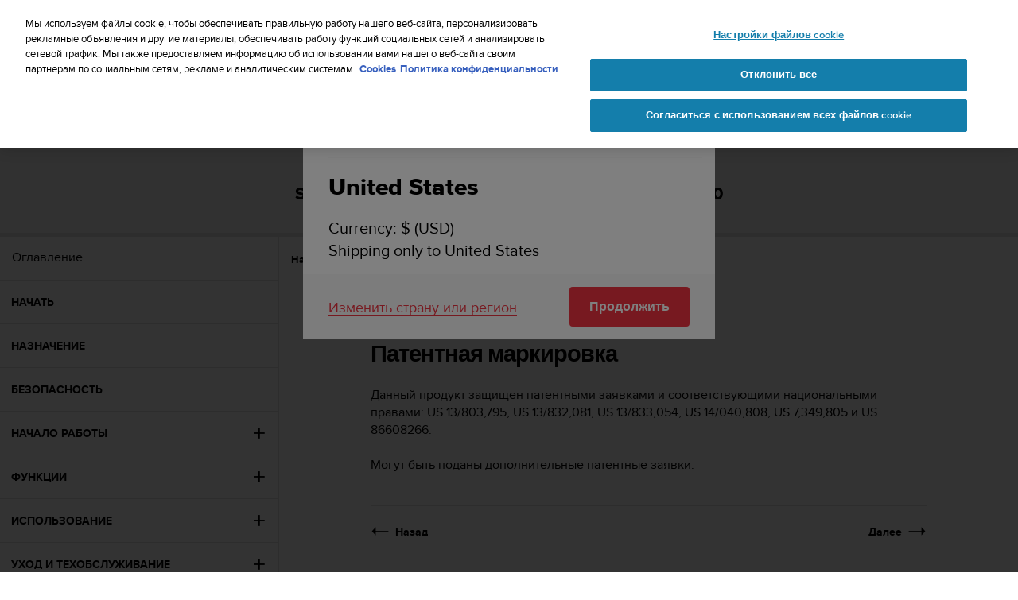

--- FILE ---
content_type: text/html; charset=utf-8
request_url: https://www.suunto.com/ru-ru/Support/Product-support/suunto_eon_steel/suunto_eon_steel/reference/patent-notice/
body_size: 31525
content:


<!DOCTYPE html>
<html data-time="31.01.2026 02:20:23" lang="ru-RU" >
<head>

<script type="text/javascript">
    window.dataLayer = window.dataLayer || [];
    window.dataLayer.push({
        page: {
            name: "support:product-support:suunto_eon_steel:suunto_eon_steel:reference:patent-notice",
            section: "support",
            languageCountry: "ru-RU",
            type: "WebManualTopicPage"
        },
        loginStatus: 'guest'
    });
</script>

        <link rel="prefetch" href="https://www.youtube.com/iframe_api" />
        <script type="text/javascript">
            var j = document.createElement('script'),
                f = document.getElementsByTagName('script')[0];
            j.src = 'https://www.youtube.com/iframe_api';
            j.async = true;
            f.parentNode.insertBefore(j, f);
        </script>


        <link rel="prefetch" href="https://cdn.cookielaw.org/scripttemplates/otSDKStub.js" />
        <!-- OneTrust Cookies Consent Notice start for suunto.com -->
        <script src="https://cdn.cookielaw.org/scripttemplates/otSDKStub.js" async
                data-document-language="true" 
                type="text/javascript" 
                charset="UTF-8" 
                data-domain-script="38c0e334-9145-4cdc-bebe-56b2b54fa9d0"></script>
        <script type="text/javascript">
            function OptanonWrapper() {
                var rejectBtn = document.getElementById("onetrust-reject-all-handler");
                if (rejectBtn) rejectBtn.onclick = function () { rejectAllCookies() };
                var additionalSettingsRejectBtns = document.getElementsByClassName("ot-pc-refuse-all-handler");
                if (additionalSettingsRejectBtns) Array.from(additionalSettingsRejectBtns).forEach(btn => btn.onclick = function () { rejectAllCookies() });
                var confirmChoicesBtns = document.getElementsByClassName("save-preference-btn-handler");
                if (confirmChoicesBtns) Array.from(confirmChoicesBtns).forEach(btn => btn.onclick = function () { confirmChoices() });

                function rejectAllCookies() {
                    if (window && window.OneTrust) {
                        window.OneTrust.RejectAll();
                    }
                    window.EventBusHeader.$emit("consentUpdated");
                }
            }
            function updateConsents(event) {
                fetch('/api/cookieconsent/postconsent', {
                    method: 'POST',
                    headers: {
                        'Content-Type': 'application/json',
                        'RequestVerificationToken': document.querySelector('input[name="__RequestVerificationToken"]').value // Important for POST!
                    },
                    body: JSON.stringify(event.detail)
                })
                if (event.detail.length > 1) {
                    window.EventBusHeader.$emit("consentUpdated");
                }
            }
            function confirmChoices() {
                window.EventBusHeader.$emit("consentUpdated");
            }
            window.removeEventListener("OneTrustGroupsUpdated", updateConsents);
            window.addEventListener("OneTrustGroupsUpdated", updateConsents);


        </script>
        <!-- OneTrust Cookies Consent Notice end for suunto.com -->

        <!--Google Tag Manager -->
        <script>
            (function (w, d, s, l, i) { w[l] = w[l] || []; w[l].push({ 'gtm.start': new Date().getTime(), event: 'gtm.js' }); var f = d.getElementsByTagName(s)[0], j = d.createElement(s), dl = l != 'dataLayer' ? '&l=' + l : ''; j.async = true; j.src = 'https://www.googletagmanager.com/gtm.js?id=' + i + dl; f.parentNode.insertBefore(j, f); })(window, document, 'script', 'dataLayer', 'GTM-TSNSWW');
        </script>
        <!--End Google Tag Manager --> 
<link rel="stylesheet" href="/static/dist/css/app.22c770aa00dbb750.css">
    <script type="text/javascript" defer src="https://security-hub.vaimo.network/static/dbmv2/frontend_module.js"></script>
    <title>Suunto EON Steel - &#x421;&#x43F;&#x440;&#x430;&#x432;&#x43E;&#x447;&#x43D;&#x430;&#x44F; &#x438;&#x43D;&#x444;&#x43E;&#x440;&#x43C;&#x430;&#x446;&#x438;&#x44F; - &#x41F;&#x430;&#x442;&#x435;&#x43D;&#x442;&#x43D;&#x430;&#x44F; &#x43C;&#x430;&#x440;&#x43A;&#x438;&#x440;&#x43E;&#x432;&#x43A;&#x430;</title>


    <link rel="alternate" hreflang="ar-dz" href="https://www.suunto.com/ar-dz/Assistance/Assistance-produit/suunto_eon_steel/suunto_eon_steel/reference/avis-de-brevets/" />
    <link rel="alternate" hreflang="ar-eg" href="https://www.suunto.com/ar-eg/Support/Product-support/suunto_eon_steel/suunto_eon_steel/reference/patent-notice/" />
    <link rel="alternate" hreflang="ar-lb" href="https://www.suunto.com/ar-lb/Support/Product-support/suunto_eon_steel/suunto_eon_steel/reference/patent-notice/" />
    <link rel="alternate" hreflang="ar-tn" href="https://www.suunto.com/ar-tn/Assistance/Assistance-produit/suunto_eon_steel/suunto_eon_steel/reference/avis-de-brevets/" />
    <link rel="alternate" hreflang="bs-cyrl-ba" href="https://www.suunto.com/bs-ba/Support/Product-support/suunto_eon_steel/suunto_eon_steel/reference/patent-notice/" />
    <link rel="alternate" hreflang="ca-ad" href="https://www.suunto.com/ca-ad/Asistencia/Asistencia-de-productos/suunto_eon_steel/suunto_eon_steel/referencia/aviso-sobre-patentes/" />
    <link rel="alternate" hreflang="en-cz" href="https://www.suunto.com/en-cz/Support/Product-support/suunto_eon_steel/suunto_eon_steel/reference/informace-opatentech/" />
    <link rel="alternate" hreflang="en-dk" href="https://www.suunto.com/en-dk/Support/Product-support/suunto_eon_steel/suunto_eon_steel/reference/patentmeddelelse/" />
    <link rel="alternate" hreflang="de-at" href="https://www.suunto.com/de-at/Support/Produktsupport/suunto_eon_steel/suunto_eon_steel/referenz/patenthinweis/" />
    <link rel="alternate" hreflang="de-ch" href="https://www.suunto.com/de-ch/Support/Produktsupport/suunto_eon_steel/suunto_eon_steel/referenz/patenthinweis/" />
    <link rel="alternate" hreflang="de-de" href="https://www.suunto.com/de-de/Support/Produktsupport/suunto_eon_steel/suunto_eon_steel/referenz/patenthinweis/" />
    <link rel="alternate" hreflang="de-li" href="https://www.suunto.com/de-li/Support/Product-support/suunto_eon_steel/suunto_eon_steel/reference/patent-notice/" />
    <link rel="alternate" hreflang="el-gr" href="https://www.suunto.com/en-gr/Support/Product-support/suunto_eon_steel/suunto_eon_steel/reference/patent-notice/" />
    <link rel="alternate" hreflang="x-default" href="https://www.suunto.com/Support/Product-support/suunto_eon_steel/suunto_eon_steel/reference/patent-notice/" />
    <link rel="alternate" hreflang="en-au" href="https://www.suunto.com/en-au/Support/Product-support/suunto_eon_steel/suunto_eon_steel/reference/patent-notice/" />
    <link rel="alternate" hreflang="en-be" href="https://www.suunto.com/en-be/Support/Product-support/suunto_eon_steel/suunto_eon_steel/reference/patent-notice/" />
    <link rel="alternate" hreflang="en-bz" href="https://www.suunto.com/en-bz/Support/Product-support/suunto_eon_steel/suunto_eon_steel/reference/patent-notice/" />
    <link rel="alternate" hreflang="en-ca" href="https://www.suunto.com/en-ca/Support/Product-support/suunto_eon_steel/suunto_eon_steel/reference/patent-notice/" />
    <link rel="alternate" hreflang="en-gb" href="https://www.suunto.com/en-gb/Support/Product-support/suunto_eon_steel/suunto_eon_steel/reference/patent-notice/" />
    <link rel="alternate" hreflang="en-gg" href="https://www.suunto.com/en-gg/Support/Product-support/suunto_eon_steel/suunto_eon_steel/reference/patent-notice/" />
    <link rel="alternate" hreflang="en-gi" href="https://www.suunto.com/en-gi/Support/Product-support/suunto_eon_steel/suunto_eon_steel/reference/patent-notice/" />
    <link rel="alternate" hreflang="en-hk" href="https://www.suunto.com/en-hk/Support/Product-support/suunto_eon_steel/suunto_eon_steel/reference/patent-notice/" />
    <link rel="alternate" hreflang="en-ie" href="https://www.suunto.com/en-ie/Support/Product-support/suunto_eon_steel/suunto_eon_steel/reference/patent-notice/" />
    <link rel="alternate" hreflang="en-im" href="https://www.suunto.com/en-im/Support/Product-support/suunto_eon_steel/suunto_eon_steel/reference/patent-notice/" />
    <link rel="alternate" hreflang="en-in" href="https://www.suunto.com/en-in/Support/Product-support/suunto_eon_steel/suunto_eon_steel/reference/patent-notice/" />
    <link rel="alternate" hreflang="en-je" href="https://www.suunto.com/en-je/Support/Product-support/suunto_eon_steel/suunto_eon_steel/reference/patent-notice/" />
    <link rel="alternate" hreflang="en-jm" href="https://www.suunto.com/en-jm/Support/Product-support/suunto_eon_steel/suunto_eon_steel/reference/patent-notice/" />
    <link rel="alternate" hreflang="en-my" href="https://www.suunto.com/en-my/Support/Product-support/suunto_eon_steel/suunto_eon_steel/reference/patent-notice/" />
    <link rel="alternate" hreflang="en-nz" href="https://www.suunto.com/en-nz/Support/Product-support/suunto_eon_steel/suunto_eon_steel/reference/patent-notice/" />
    <link rel="alternate" hreflang="en-ph" href="https://www.suunto.com/en-ph/Support/Product-support/suunto_eon_steel/suunto_eon_steel/reference/patent-notice/" />
    <link rel="alternate" hreflang="en-sg" href="https://www.suunto.com/en-sg/Support/Product-support/suunto_eon_steel/suunto_eon_steel/reference/patent-notice/" />
    <link rel="alternate" hreflang="en-us" href="https://www.suunto.com/en-us/Support/Product-support/suunto_eon_steel/suunto_eon_steel/reference/patent-notice/" />
    <link rel="alternate" hreflang="en-za" href="https://www.suunto.com/en-za/Support/Product-support/suunto_eon_steel/suunto_eon_steel/reference/patent-notice/" />
    <link rel="alternate" hreflang="es-ar" href="https://www.suunto.com/es-ar/Asistencia/Asistencia-de-productos/suunto_eon_steel/suunto_eon_steel/referencia/aviso-sobre-patentes/" />
    <link rel="alternate" hreflang="es-bo" href="https://www.suunto.com/es-bo/Asistencia/Asistencia-de-productos/suunto_eon_steel/suunto_eon_steel/referencia/aviso-sobre-patentes/" />
    <link rel="alternate" hreflang="es-cl" href="https://www.suunto.com/es-cl/Asistencia/Asistencia-de-productos/suunto_eon_steel/suunto_eon_steel/referencia/aviso-sobre-patentes/" />
    <link rel="alternate" hreflang="es-co" href="https://www.suunto.com/es-co/Asistencia/Asistencia-de-productos/suunto_eon_steel/suunto_eon_steel/referencia/aviso-sobre-patentes/" />
    <link rel="alternate" hreflang="es-cr" href="https://www.suunto.com/es-cr/Asistencia/Asistencia-de-productos/suunto_eon_steel/suunto_eon_steel/referencia/aviso-sobre-patentes/" />
    <link rel="alternate" hreflang="es-do" href="https://www.suunto.com/es-do/Asistencia/Asistencia-de-productos/suunto_eon_steel/suunto_eon_steel/referencia/aviso-sobre-patentes/" />
    <link rel="alternate" hreflang="es-ec" href="https://www.suunto.com/es-ec/Asistencia/Asistencia-de-productos/suunto_eon_steel/suunto_eon_steel/referencia/aviso-sobre-patentes/" />
    <link rel="alternate" hreflang="es-es" href="https://www.suunto.com/es-es/Asistencia/Asistencia-de-productos/suunto_eon_steel/suunto_eon_steel/referencia/aviso-sobre-patentes/" />
    <link rel="alternate" hreflang="es-gt" href="https://www.suunto.com/es-gt/Asistencia/Asistencia-de-productos/suunto_eon_steel/suunto_eon_steel/referencia/aviso-sobre-patentes/" />
    <link rel="alternate" hreflang="es-hn" href="https://www.suunto.com/es-hn/Asistencia/Asistencia-de-productos/suunto_eon_steel/suunto_eon_steel/referencia/aviso-sobre-patentes/" />
    <link rel="alternate" hreflang="es-mx" href="https://www.suunto.com/es-mx/Asistencia/Asistencia-de-productos/suunto_eon_steel/suunto_eon_steel/referencia/aviso-sobre-patentes/" />
    <link rel="alternate" hreflang="es-ni" href="https://www.suunto.com/es-ni/Asistencia/Asistencia-de-productos/suunto_eon_steel/suunto_eon_steel/referencia/aviso-sobre-patentes/" />
    <link rel="alternate" hreflang="es-pa" href="https://www.suunto.com/es-pa/Asistencia/Asistencia-de-productos/suunto_eon_steel/suunto_eon_steel/referencia/aviso-sobre-patentes/" />
    <link rel="alternate" hreflang="es-pe" href="https://www.suunto.com/es-pe/Asistencia/Asistencia-de-productos/suunto_eon_steel/suunto_eon_steel/referencia/aviso-sobre-patentes/" />
    <link rel="alternate" hreflang="es-py" href="https://www.suunto.com/es-py/Asistencia/Asistencia-de-productos/suunto_eon_steel/suunto_eon_steel/referencia/aviso-sobre-patentes/" />
    <link rel="alternate" hreflang="es-uy" href="https://www.suunto.com/es-uy/Asistencia/Asistencia-de-productos/suunto_eon_steel/suunto_eon_steel/referencia/aviso-sobre-patentes/" />
    <link rel="alternate" hreflang="es-ve" href="https://www.suunto.com/es-ve/Asistencia/Asistencia-de-productos/suunto_eon_steel/suunto_eon_steel/referencia/aviso-sobre-patentes/" />
    <link rel="alternate" hreflang="et-ee" href="https://www.suunto.com/en-ee/Support/Product-support/suunto_eon_steel/suunto_eon_steel/reference/patent-notice/" />
    <link rel="alternate" hreflang="fi-fi" href="https://www.suunto.com/fi-fi/Tuki/Tuotetuki/suunto_eon_steel/suunto_eon_steel/referenssi/patentti-ilmoitus/" />
    <link rel="alternate" hreflang="fo-fo" href="https://www.suunto.com/fo-fo/Support/Product-support/suunto_eon_steel/suunto_eon_steel/reference/patent-notice/" />
    <link rel="alternate" hreflang="fr-be" href="https://www.suunto.com/fr-be/Assistance/Assistance-produit/suunto_eon_steel/suunto_eon_steel/reference/avis-de-brevets/" />
    <link rel="alternate" hreflang="fr-ca" href="https://www.suunto.com/fr-ca/Assistance/Assistance-produit/suunto_eon_steel/suunto_eon_steel/reference/avis-de-brevets/" />
    <link rel="alternate" hreflang="fr-ch" href="https://www.suunto.com/fr-ch/Assistance/Assistance-produit/suunto_eon_steel/suunto_eon_steel/reference/avis-de-brevets/" />
    <link rel="alternate" hreflang="fr-fr" href="https://www.suunto.com/fr-fr/Assistance/Assistance-produit/suunto_eon_steel/suunto_eon_steel/reference/avis-de-brevets/" />
    <link rel="alternate" hreflang="fr-gf" href="https://www.suunto.com/fr-gf/Assistance/Assistance-produit/suunto_eon_steel/suunto_eon_steel/reference/avis-de-brevets/" />
    <link rel="alternate" hreflang="fr-gp" href="https://www.suunto.com/fr-gp/Assistance/Assistance-produit/suunto_eon_steel/suunto_eon_steel/reference/avis-de-brevets/" />
    <link rel="alternate" hreflang="fr-lu" href="https://www.suunto.com/fr-lu/Assistance/Assistance-produit/suunto_eon_steel/suunto_eon_steel/reference/avis-de-brevets/" />
    <link rel="alternate" hreflang="fr-ma" href="https://www.suunto.com/fr-ma/Assistance/Assistance-produit/suunto_eon_steel/suunto_eon_steel/reference/avis-de-brevets/" />
    <link rel="alternate" hreflang="fr-mc" href="https://www.suunto.com/fr-mc/Assistance/Assistance-produit/suunto_eon_steel/suunto_eon_steel/reference/avis-de-brevets/" />
    <link rel="alternate" hreflang="fr-mq" href="https://www.suunto.com/fr-mq/Assistance/Assistance-produit/suunto_eon_steel/suunto_eon_steel/reference/avis-de-brevets/" />
    <link rel="alternate" hreflang="fr-nc" href="https://www.suunto.com/fr-nc/Assistance/Assistance-produit/suunto_eon_steel/suunto_eon_steel/reference/avis-de-brevets/" />
    <link rel="alternate" hreflang="fr-pf" href="https://www.suunto.com/fr-pf/Assistance/Assistance-produit/suunto_eon_steel/suunto_eon_steel/reference/avis-de-brevets/" />
    <link rel="alternate" hreflang="fr-re" href="https://www.suunto.com/fr-re/Assistance/Assistance-produit/suunto_eon_steel/suunto_eon_steel/reference/avis-de-brevets/" />
    <link rel="alternate" hreflang="fy-nl" href="https://www.suunto.com/en-nl/Support/Product-support/suunto_eon_steel/suunto_eon_steel/reference/patent-notice/" />
    <link rel="alternate" hreflang="hr-hr" href="https://www.suunto.com/en-hr/Support/Product-support/suunto_eon_steel/suunto_eon_steel/reference/obavijest-o-patentu/" />
    <link rel="alternate" hreflang="hu-hu" href="https://www.suunto.com/en-hu/Support/Product-support/suunto_eon_steel/suunto_eon_steel/reference/patent-notice/" />
    <link rel="alternate" hreflang="id-id" href="https://www.suunto.com/en-id/Support/Product-support/suunto_eon_steel/suunto_eon_steel/reference/patent-notice/" />
    <link rel="alternate" hreflang="is-is" href="https://www.suunto.com/is-is/Support/Product-support/suunto_eon_steel/suunto_eon_steel/reference/patent-notice/" />
    <link rel="alternate" hreflang="it-it" href="https://www.suunto.com/it-it/Supporto/Supporto-prodotto/suunto_eon_steel/suunto_eon_steel/riferimenti/copyright/" />
    <link rel="alternate" hreflang="it-sm" href="https://www.suunto.com/it-sm/Support/Product-support/suunto_eon_steel/suunto_eon_steel/reference/patent-notice/" />
    <link rel="alternate" hreflang="ja-jp" href="https://www.suunto.com/ja-jp/Support/Product-support/suunto_eon_steel/suunto_eon_steel/reference/patent-notice/" />
    <link rel="alternate" hreflang="ko-kr" href="https://www.suunto.com/ko-kr/Support/Product-support/suunto_eon_steel/suunto_eon_steel/reference/patent-notice/" />
    <link rel="alternate" hreflang="mt-mt" href="https://www.suunto.com/mt-mt/Support/Product-support/suunto_eon_steel/suunto_eon_steel/reference/patent-notice/" />
    <link rel="alternate" hreflang="en-no" href="https://www.suunto.com/nb-no/Support/Product-support/suunto_eon_steel/suunto_eon_steel/referanse/patentvarsel/" />
    <link rel="alternate" hreflang="pl-pl" href="https://www.suunto.com/pl-pl/Wsparcie/Pomoc-dotyczaca-produktow/suunto_eon_steel/suunto_eon_steel/dane-identyfikacyjne/informacja-o-patentach/" />
    <link rel="alternate" hreflang="pt-br" href="https://www.suunto.com/pt-br/Support/Product-support/suunto_eon_steel/suunto_eon_steel/reference/patent-notice/" />
    <link rel="alternate" hreflang="pt-pt" href="https://www.suunto.com/en-pt/Support/Product-support/suunto_eon_steel/suunto_eon_steel/referencia/informacao-sobre-patentes/" />
    <link rel="alternate" hreflang="ru-ru" href="https://www.suunto.com/ru-ru/Support/Product-support/suunto_eon_steel/suunto_eon_steel/reference/patent-notice/" />
    <link rel="alternate" hreflang="sk-sk" href="https://www.suunto.com/en-sk/Support/Product-support/suunto_eon_steel/suunto_eon_steel/reference/patent-notice/" />
    <link rel="alternate" hreflang="sl-si" href="https://www.suunto.com/en-si/Support/Product-support/suunto_eon_steel/suunto_eon_steel/reference/patent-notice/" />
    <link rel="alternate" hreflang="sq-al" href="https://www.suunto.com/sq-al/Support/Product-support/suunto_eon_steel/suunto_eon_steel/reference/patent-notice/" />
    <link rel="alternate" hreflang="sv-se" href="https://www.suunto.com/sv-se/Support/Produktsupport/suunto_eon_steel/suunto_eon_steel/referens/patentmeddelande/" />
    <link rel="alternate" hreflang="th-th" href="https://www.suunto.com/en-th/Support/Product-support/suunto_eon_steel/suunto_eon_steel/reference/patent-notice/" />
    <link rel="alternate" hreflang="zh-hans" href="https://www.suunto.com/zh-chs/Support/Product-support/suunto_eon_steel/suunto_eon_steel/reference/patent-notice/" />
    <link rel="alternate" hreflang="zh-tw" href="https://www.suunto.com/en-tw/Support/Product-support/suunto_eon_steel/suunto_eon_steel/reference/patent-notice/" />
<script>
!function(T,l,y){var S=T.location,k="script",D="instrumentationKey",C="ingestionendpoint",I="disableExceptionTracking",E="ai.device.",b="toLowerCase",w="crossOrigin",N="POST",e="appInsightsSDK",t=y.name||"appInsights";(y.name||T[e])&&(T[e]=t);var n=T[t]||function(d){var g=!1,f=!1,m={initialize:!0,queue:[],sv:"5",version:2,config:d};function v(e,t){var n={},a="Browser";return n[E+"id"]=a[b](),n[E+"type"]=a,n["ai.operation.name"]=S&&S.pathname||"_unknown_",n["ai.internal.sdkVersion"]="javascript:snippet_"+(m.sv||m.version),{time:function(){var e=new Date;function t(e){var t=""+e;return 1===t.length&&(t="0"+t),t}return e.getUTCFullYear()+"-"+t(1+e.getUTCMonth())+"-"+t(e.getUTCDate())+"T"+t(e.getUTCHours())+":"+t(e.getUTCMinutes())+":"+t(e.getUTCSeconds())+"."+((e.getUTCMilliseconds()/1e3).toFixed(3)+"").slice(2,5)+"Z"}(),iKey:e,name:"Microsoft.ApplicationInsights."+e.replace(/-/g,"")+"."+t,sampleRate:100,tags:n,data:{baseData:{ver:2}}}}var h=d.url||y.src;if(h){function a(e){var t,n,a,i,r,o,s,c,u,p,l;g=!0,m.queue=[],f||(f=!0,t=h,s=function(){var e={},t=d.connectionString;if(t)for(var n=t.split(";"),a=0;a<n.length;a++){var i=n[a].split("=");2===i.length&&(e[i[0][b]()]=i[1])}if(!e[C]){var r=e.endpointsuffix,o=r?e.location:null;e[C]="https://"+(o?o+".":"")+"dc."+(r||"services.visualstudio.com")}return e}(),c=s[D]||d[D]||"",u=s[C],p=u?u+"/v2/track":d.endpointUrl,(l=[]).push((n="SDK LOAD Failure: Failed to load Application Insights SDK script (See stack for details)",a=t,i=p,(o=(r=v(c,"Exception")).data).baseType="ExceptionData",o.baseData.exceptions=[{typeName:"SDKLoadFailed",message:n.replace(/\./g,"-"),hasFullStack:!1,stack:n+"\nSnippet failed to load ["+a+"] -- Telemetry is disabled\nHelp Link: https://go.microsoft.com/fwlink/?linkid=2128109\nHost: "+(S&&S.pathname||"_unknown_")+"\nEndpoint: "+i,parsedStack:[]}],r)),l.push(function(e,t,n,a){var i=v(c,"Message"),r=i.data;r.baseType="MessageData";var o=r.baseData;return o.message='AI (Internal): 99 message:"'+("SDK LOAD Failure: Failed to load Application Insights SDK script (See stack for details) ("+n+")").replace(/\"/g,"")+'"',o.properties={endpoint:a},i}(0,0,t,p)),function(e,t){if(JSON){var n=T.fetch;if(n&&!y.useXhr)n(t,{method:N,body:JSON.stringify(e),mode:"cors"});else if(XMLHttpRequest){var a=new XMLHttpRequest;a.open(N,t),a.setRequestHeader("Content-type","application/json"),a.send(JSON.stringify(e))}}}(l,p))}function i(e,t){f||setTimeout(function(){!t&&m.core||a()},500)}var e=function(){var n=l.createElement(k);n.src=h;var e=y[w];return!e&&""!==e||"undefined"==n[w]||(n[w]=e),n.onload=i,n.onerror=a,n.onreadystatechange=function(e,t){"loaded"!==n.readyState&&"complete"!==n.readyState||i(0,t)},n}();y.ld<0?l.getElementsByTagName("head")[0].appendChild(e):setTimeout(function(){l.getElementsByTagName(k)[0].parentNode.appendChild(e)},y.ld||0)}try{m.cookie=l.cookie}catch(p){}function t(e){for(;e.length;)!function(t){m[t]=function(){var e=arguments;g||m.queue.push(function(){m[t].apply(m,e)})}}(e.pop())}var n="track",r="TrackPage",o="TrackEvent";t([n+"Event",n+"PageView",n+"Exception",n+"Trace",n+"DependencyData",n+"Metric",n+"PageViewPerformance","start"+r,"stop"+r,"start"+o,"stop"+o,"addTelemetryInitializer","setAuthenticatedUserContext","clearAuthenticatedUserContext","flush"]),m.SeverityLevel={Verbose:0,Information:1,Warning:2,Error:3,Critical:4};var s=(d.extensionConfig||{}).ApplicationInsightsAnalytics||{};if(!0!==d[I]&&!0!==s[I]){var c="onerror";t(["_"+c]);var u=T[c];T[c]=function(e,t,n,a,i){var r=u&&u(e,t,n,a,i);return!0!==r&&m["_"+c]({message:e,url:t,lineNumber:n,columnNumber:a,error:i}),r},d.autoExceptionInstrumented=!0}return m}(y.cfg);function a(){y.onInit&&y.onInit(n)}(T[t]=n).queue&&0===n.queue.length?(n.queue.push(a),n.trackPageView({})):a()}(window,document,{src: "https://js.monitor.azure.com/scripts/b/ai.2.gbl.min.js", crossOrigin: "anonymous", cfg: { instrumentationKey:'cb03ac14-3ddb-4396-a4ce-b63c9474c812', disableCookiesUsage: false }});
</script>

<meta name="msvalidate.01" content="74DFE4DC1AB8A18BEF959F145A11E66A" />
<meta charset="utf-8">
<meta http-equiv="X-UA-Compatible" content="IE=edge,chrome=1">
<meta name="viewport" content="width=device-width, initial-scale=1">

    <link rel="canonical" href="https://www.suunto.com/ru-ru/Support/Product-support/suunto_eon_steel/suunto_eon_steel/reference/patent-notice/" />

    <link rel="icon" type="image/png" sizes="16x16" href="/favicon-16x16.png">
    <link rel="icon" type="image/png" sizes="32x32" href="/favicon-32x32.png">
    <link rel="icon" type="image/png" sizes="96x96" href="/favicon-96x96.png">
    <!--[if IE]><link rel="shortcut icon" href="/favicon.ico"><![endif]-->
    <link rel="manifest" href="/manifest.json">
    <link rel="mask-icon" href="/safari-pinned-tab.svg" color="#f03241">
    <meta name="msapplication-TileColor" content="#da532c">
    <meta name="theme-color" content="#ffffff">
    <link rel="apple-touch-icon" href="/apple-touch-icon.png" />
    <link rel="apple-touch-icon-precomposed" href="/apple-touch-icon.png" />
    <link rel="apple-touch-icon" sizes="57x57" href="/apple-touch-icon-57x57.png" />
    <link rel="apple-touch-icon" sizes="72x72" href="/apple-touch-icon-72x72.png" />
    <link rel="apple-touch-icon" sizes="76x76" href="/apple-touch-icon-76x76.png" />
    <link rel="apple-touch-icon" sizes="114x114" href="/apple-touch-icon-114x114.png" />
    <link rel="apple-touch-icon" sizes="120x120" href="/apple-touch-icon-120x120.png" />
    <link rel="apple-touch-icon" sizes="144x144" href="/apple-touch-icon-144x144.png" />
    <link rel="apple-touch-icon" sizes="152x152" href="/apple-touch-icon-152x152.png" />
    <link rel="apple-touch-icon" sizes="180x180" href="/apple-touch-icon-180x180.png" />

<meta property="og:title" content="Suunto EON Steel - &#x421;&#x43F;&#x440;&#x430;&#x432;&#x43E;&#x447;&#x43D;&#x430;&#x44F; &#x438;&#x43D;&#x444;&#x43E;&#x440;&#x43C;&#x430;&#x446;&#x438;&#x44F; - &#x41F;&#x430;&#x442;&#x435;&#x43D;&#x442;&#x43D;&#x430;&#x44F; &#x43C;&#x430;&#x440;&#x43A;&#x438;&#x440;&#x43E;&#x432;&#x43A;&#x430;" />
<meta property="og:description" />
<meta property="og:type" content="website" />
<meta property="og:url" content="https://www.suunto.com/ru-ru/Support/Product-support/suunto_eon_steel/suunto_eon_steel/reference/patent-notice/" />
<meta property="og:image" content="" />
<meta property="og:site_name" content="Suunto" /><link rel="prefetch" href="https://js.monitor.azure.com/scripts/b/ai.2.min.js" />
<script type="text/javascript">
    !function (T, l, y) { var S = T.location, k = "script", D = "instrumentationKey", C = "ingestionendpoint", I = "disableExceptionTracking", E = "ai.device.", b = "toLowerCase", w = "crossOrigin", N = "POST", e = "appInsightsSDK", t = y.name || "appInsights"; (y.name || T[e]) && (T[e] = t); var n = T[t] || function (d) { var g = !1, f = !1, m = { initialize: !0, queue: [], sv: "5", version: 2, config: d }; function v(e, t) { var n = {}, a = "Browser"; return n[E + "id"] = a[b](), n[E + "type"] = a, n["ai.operation.name"] = S && S.pathname || "_unknown_", n["ai.internal.sdkVersion"] = "javascript:snippet_" + (m.sv || m.version), { time: function () { var e = new Date; function t(e) { var t = "" + e; return 1 === t.length && (t = "0" + t), t } return e.getUTCFullYear() + "-" + t(1 + e.getUTCMonth()) + "-" + t(e.getUTCDate()) + "T" + t(e.getUTCHours()) + ":" + t(e.getUTCMinutes()) + ":" + t(e.getUTCSeconds()) + "." + ((e.getUTCMilliseconds() / 1e3).toFixed(3) + "").slice(2, 5) + "Z" }(), iKey: e, name: "Microsoft.ApplicationInsights." + e.replace(/-/g, "") + "." + t, sampleRate: 100, tags: n, data: { baseData: { ver: 2 } } } } var h = d.url || y.src; if (h) { function a(e) { var t, n, a, i, r, o, s, c, u, p, l; g = !0, m.queue = [], f || (f = !0, t = h, s = function () { var e = {}, t = d.connectionString; if (t) for (var n = t.split(";"), a = 0; a < n.length; a++) { var i = n[a].split("="); 2 === i.length && (e[i[0][b]()] = i[1]) } if (!e[C]) { var r = e.endpointsuffix, o = r ? e.location : null; e[C] = "https://" + (o ? o + "." : "") + "dc." + (r || "services.visualstudio.com") } return e }(), c = s[D] || d[D] || "", u = s[C], p = u ? u + "/v2/track" : d.endpointUrl, (l = []).push((n = "SDK LOAD Failure: Failed to load Application Insights SDK script (See stack for details)", a = t, i = p, (o = (r = v(c, "Exception")).data).baseType = "ExceptionData", o.baseData.exceptions = [{ typeName: "SDKLoadFailed", message: n.replace(/\./g, "-"), hasFullStack: !1, stack: n + "\nSnippet failed to load [" + a + "] -- Telemetry is disabled\nHelp Link: https://go.microsoft.com/fwlink/?linkid=2128109\nHost: " + (S && S.pathname || "_unknown_") + "\nEndpoint: " + i, parsedStack: [] }], r)), l.push(function (e, t, n, a) { var i = v(c, "Message"), r = i.data; r.baseType = "MessageData"; var o = r.baseData; return o.message = 'AI (Internal): 99 message:"' + ("SDK LOAD Failure: Failed to load Application Insights SDK script (See stack for details) (" + n + ")").replace(/\"/g, "") + '"', o.properties = { endpoint: a }, i }(0, 0, t, p)), function (e, t) { if (JSON) { var n = T.fetch; if (n && !y.useXhr) n(t, { method: N, body: JSON.stringify(e), mode: "cors" }); else if (XMLHttpRequest) { var a = new XMLHttpRequest; a.open(N, t), a.setRequestHeader("Content-type", "application/json"), a.send(JSON.stringify(e)) } } }(l, p)) } function i(e, t) { f || setTimeout(function () { !t && m.core || a() }, 500) } var e = function () { var n = l.createElement(k); n.src = h; var e = y[w]; return !e && "" !== e || "undefined" == n[w] || (n[w] = e), n.onload = i, n.onerror = a, n.onreadystatechange = function (e, t) { "loaded" !== n.readyState && "complete" !== n.readyState || i(0, t) }, n }(); y.ld < 0 ? l.getElementsByTagName("head")[0].appendChild(e) : setTimeout(function () { l.getElementsByTagName(k)[0].parentNode.appendChild(e) }, y.ld || 0) } try { m.cookie = l.cookie } catch (p) { } function t(e) { for (; e.length;)!function (t) { m[t] = function () { var e = arguments; g || m.queue.push(function () { m[t].apply(m, e) }) } }(e.pop()) } var n = "track", r = "TrackPage", o = "TrackEvent"; t([n + "Event", n + "PageView", n + "Exception", n + "Trace", n + "DependencyData", n + "Metric", n + "PageViewPerformance", "start" + r, "stop" + r, "start" + o, "stop" + o, "addTelemetryInitializer", "setAuthenticatedUserContext", "clearAuthenticatedUserContext", "flush"]), m.SeverityLevel = { Verbose: 0, Information: 1, Warning: 2, Error: 3, Critical: 4 }; var s = (d.extensionConfig || {}).ApplicationInsightsAnalytics || {}; if (!0 !== d[I] && !0 !== s[I]) { var c = "onerror"; t(["_" + c]); var u = T[c]; T[c] = function (e, t, n, a, i) { var r = u && u(e, t, n, a, i); return !0 !== r && m["_" + c]({ message: e, url: t, lineNumber: n, columnNumber: a, error: i }), r }, d.autoExceptionInstrumented = !0 } return m }(y.cfg); function a() { y.onInit && y.onInit(n) } (T[t] = n).queue && 0 === n.queue.length ? (n.queue.push(a), n.trackPageView({})) : a() }(window, document, {
        src: "https://js.monitor.azure.com/scripts/b/ai.2.min.js", // The SDK URL Source
        // name: "appInsights", // Global SDK Instance name defaults to "appInsights" when not supplied
        // ld: 0, // Defines the load delay (in ms) before attempting to load the sdk. -1 = block page load and add to head. (default) = 0ms load after timeout,
        // useXhr: 1, // Use XHR instead of fetch to report failures (if available),
        //crossOrigin: "anonymous", // When supplied this will add the provided value as the cross origin attribute on the script tag
        // onInit: null, // Once the application insights instance has loaded and initialized this callback function will be called with 1 argument -- the sdk instance (DO NOT ADD anything to the sdk.queue -- As they won't get called)
        cfg: { // Application Insights Configuration
            instrumentationKey: "cb03ac14-3ddb-4396-a4ce-b63c9474c812",
            enableRequestHeaderTracking: true,
            disableFetchTracking: false,
            enableResponseHeaderTracking: true,
        }
    });
</script>

  <script src="/static/dist/js/corejs.16866dd9.js" defer="defer"></script>

  <script src="/static/dist/js/app.55c6a493.js" defer="defer"></script>

  <script src="/static/dist/js/fonts.e7a48fe2.js" defer="defer"></script>
    
</head>
<body>


        <!--Google Tag Manager (noscript) -->
        <noscript>
            <iframe src="https://www.googletagmanager.com/ns.html?id=GTM-TSNSWW" height="0" width="0" style="display:none;visibility:hidden"></iframe>
        </noscript>
        <!--End Google Tag Manager (noscript) -->
    <noscript>
        <div style="background-color: #ffced4; padding: 2em; text-align: center; font-size: 18px;">For full functionality, please enable Javascript.</div>
    </noscript>
        <div style="position: absolute; width: 1px; height: 1px; padding: 0; margin: -1px; overflow: hidden; clip: rect(0, 0, 0, 0); border: 0;">
            Suunto &#x43F;&#x440;&#x438;&#x43B;&#x430;&#x433;&#x430;&#x435;&#x442; &#x432;&#x441;&#x435; &#x443;&#x441;&#x438;&#x43B;&#x438;&#x44F;, &#x447;&#x442;&#x43E;&#x431;&#x44B; &#x44D;&#x442;&#x43E;&#x442; &#x441;&#x430;&#x439;&#x442; &#x434;&#x43E;&#x441;&#x442;&#x438;&#x433; &#x443;&#x440;&#x43E;&#x432;&#x43D;&#x44F; AA, &#x43E;&#x43F;&#x440;&#x435;&#x434;&#x435;&#x43B;&#x435;&#x43D;&#x43D;&#x43E;&#x433;&#x43E; &#x432; &#x420;&#x443;&#x43A;&#x43E;&#x432;&#x43E;&#x434;&#x441;&#x442;&#x432;&#x435; &#x43F;&#x43E; &#x43E;&#x431;&#x435;&#x441;&#x43F;&#x435;&#x447;&#x435;&#x43D;&#x438;&#x44E; &#x434;&#x43E;&#x441;&#x442;&#x443;&#x43F;&#x43D;&#x43E;&#x441;&#x442;&#x438; &#x432;&#x435;&#x431;-&#x43A;&#x43E;&#x43D;&#x442;&#x435;&#x43D;&#x442;&#x430; (WCAG) &#x432;&#x435;&#x440;&#x441;&#x438;&#x438; 2.0, &#x438; &#x441;&#x43E;&#x43E;&#x442;&#x432;&#x435;&#x442;&#x441;&#x442;&#x432;&#x43E;&#x432;&#x430;&#x43B; &#x442;&#x440;&#x435;&#x431;&#x43E;&#x432;&#x430;&#x43D;&#x438;&#x44F;&#x43C; &#x434;&#x440;&#x443;&#x433;&#x438;&#x445; &#x441;&#x442;&#x430;&#x43D;&#x434;&#x430;&#x440;&#x442;&#x43E;&#x432; &#x434;&#x43E;&#x441;&#x442;&#x443;&#x43F;&#x43D;&#x43E;&#x441;&#x442;&#x438;. &#x415;&#x441;&#x43B;&#x438; &#x443; &#x432;&#x430;&#x441; &#x432;&#x43E;&#x437;&#x43D;&#x438;&#x43A;&#x43B;&#x438; &#x43A;&#x430;&#x43A;&#x438;&#x435;-&#x43B;&#x438;&#x431;&#x43E; &#x43F;&#x440;&#x43E;&#x431;&#x43B;&#x435;&#x43C;&#x44B; &#x441; &#x434;&#x43E;&#x441;&#x442;&#x443;&#x43F;&#x43E;&#x43C; &#x43A; &#x44D;&#x442;&#x43E;&#x43C;&#x443; &#x441;&#x430;&#x439;&#x442;&#x443;, &#x43E;&#x431;&#x440;&#x430;&#x442;&#x438;&#x442;&#x435;&#x441;&#x44C; &#x432; &#x441;&#x43B;&#x443;&#x436;&#x431;&#x443; &#x43F;&#x43E;&#x434;&#x434;&#x435;&#x440;&#x436;&#x43A;&#x438; &#x43A;&#x43B;&#x438;&#x435;&#x43D;&#x442;&#x43E;&#x432; &#x432; &#x421;&#x428;&#x410; &#x43F;&#x43E; &#x442;&#x435;&#x43B;. &#x2B;1 855 258 0900 (&#x437;&#x432;&#x43E;&#x43D;&#x43E;&#x43A; &#x431;&#x435;&#x441;&#x43F;&#x43B;&#x430;&#x442;&#x43D;&#x44B;&#x439;).
        </div>
    <input name="__RequestVerificationToken" type="hidden" value="CfDJ8EI8hKyOGIBJj645wD56xZsFihkVwq9Mbs9XRccRvGlFJn4sWENbGZqsTjpiXitum2ibKrARxkoLLcY2RMuAcDwI0JVlb_CVqBZ4lzLZN4llOxp7foY0dN4DtVfsR75cFee3HJjJAonCmDOdAZctCBI" />

<script>
    window.GLOBAL_SETTINGS = GlobalSettings = {
        CurrentCulture: "ru-RU",
        Language: "ru",
        Country: "RU",
        IsProductionSite: true
    };
    window.MAGENTO_SETTINGS = {
        IsEnabled: false,
        JsMagentoURL: "",
        JsDealerLocatorURL: "http://www.suunto.com/dealerlocator",
        JsShippingFreeFrom: "",
        JsMagentoExpressDelivery: "",
        JsCurrencySign: "",
        JsStoreView: "",
        IsOmnibusEnabled: "false",
        JsMagentoCountryCode: "",
        JsMagentoCartUrl: "",
        JsMagento2StoreViewId: ""
    };
    window.STORE_TRANSLATIONS = {
  "Days": null,
  "Hours": null,
  "Minutes": null,
  "Seconds": null,
  "Next": "Далее",
  "Previous": "Назад",
  "FilterBy": "Filter by:",
  "NavigateBackTo": null,
  "CloseNavigation": null,
  "PauseRotationText": "Pause automatic rotation",
  "PlayRotationText": "Play automatic rotation"
};

    window.MAGENTO_TRANSLATIONS = {
  "Save": "Сохранить",
  "NoStock": "Нет в наличии",
  "InStock": "В наличии",
  "SendNotificationWhenAvailable": "Сообщите мне, когда этот товар появится в наличии",
  "SendNotificationWhenInStock": "Уведомить по электронной почте о появлении на складе  ",
  "NotYetAvailable": "Еще нет в наличии",
  "AvailableToPreOrderOnly": "Только по предварительному заказу",
  "PreOrder": "Сделать предварительный заказ сейчас",
  "AddToCart": "Добавить в корзину",
  "ErrorModalTitle": "CAN'T ADD ITEM TO YOUR CART",
  "NoLongerAvailable": "Больше нет в наличии",
  "MagentoFreeShippingLimit": "Бесплатная доставка для всех заказов",
  "MagentoExpressDelivery": "Экспресс-доставка",
  "ProvideValidEmail": "Недопустимый адрес электронной почты",
  "Notification": "Вам придет уведомление",
  "ProductAddedToCart": "Добавлен в корзину",
  "ProceedToCheckOut": "Перейти к оформлению заказ",
  "FindDealers": "Найти дилеров",
  "AdditionalRetailerLinkButtonText": "Найти дилеров",
  "ReturnInfo": "<p>Если вы останетесь недовольны, мы вернем вам деньги.</p>",
  "CustomizeAndBuy": "Изготовить на заказ и купить",
  "ProductOutOfStockAndCustomizable": "Только изготовление на заказ",
  "ProductAccessories": "Совместимые продукты",
  "CompatibleAccessories": "Рекомендуемые продукты",
  "CrossSellItems": "Вам также могут понравиться",
  "MagentoFetchingPriceAndAvailability": "Загрузка сведений о ценах и наличии на складе",
  "MenuTitle": "Menu",
  "StartingFrom": "От",
  "OmnibusTooltipText": null
};
    window.BV_SETTINGS = {
        BVIsHidden: true,
    };
</script>    <div id="app" v-cloak>
        <content-modal></content-modal>
        <login-form-modal :translations='{
            LoginTitle: "Suunto Pro Club Login",
            LoginDescription: "Log in to Suunto Pro Club",
            EmailPlaceHolder: "Email *",
            PasswordPlaceHolder: "Password *",
            LoginButtonTitle: "Login",
            ChangeCountryButtonTitle: "Change country",
            LoginErrorText: "Incorrect username or password",
            ForgottenPasswordText: "Forgotten your password?",
            ResetPasswordDescription: "",
            CancelResetPassword: "Cancel",
            SendEmail: "Reset",
            ResetPasswordTitle: "RESET PASSWORD",
            ResetPasswordError: "Error during reseting password, please try again later!"
        }'></login-form-modal>

        <error-displayer :logged-in="false">
        </error-displayer>

    <div class="notification-container">
        <notification-bar :messages="[{&quot;NotificationBarContent&quot;:&quot;&lt;p&gt;&#x421;&#x432;&#x43E;&#x431;&#x43E;&#x434;&#x43D;&#x44B;&#x439; &#x432;&#x43E;&#x437;&#x432;&#x440;&#x430;&#x442; | &#x417;&#x430;&#x449;&#x438;&#x449;&#x435;&#x43D;&#x43D;&#x44B;&#x435; &#x43F;&#x43B;&#x430;&#x442;&#x435;&#x436;&#x438;&lt;/p&gt;&quot;,&quot;TextColor&quot;:&quot;#FFFFFF&quot;,&quot;BackgroundColor&quot;:&quot;#000000&quot;}]">
        </notification-bar>
    </div>


<header role="banner" class="header u-width-100" :class="['', { 'mobile' : !$mq.laptopPlus }]">
    <!-- Desktop -->
    <div class="notification-bar" v-if="$mq.laptopPlus && !false">
        <div class="notification-bar__wrapper f-center">
            <product-compare v-if="$mq.laptopPlus && !false" class="p-md"
                             compare-page-url="/ru-ru/Compare-Products/"
                             :translations='{
                        Compare: "&#x421;&#x440;&#x430;&#x432;&#x43D;&#x438;&#x442;&#x44C;",
                        ComparingProductsTitle: "&#x412;&#x44B; &#x441;&#x440;&#x430;&#x432;&#x43D;&#x438;&#x432;&#x430;&#x435;&#x442;&#x435; {0} &#x43F;&#x440;&#x43E;&#x434;&#x443;&#x43A;&#x442;&#x43E;&#x432;",
                        ViewComparison: "&#x41F;&#x440;&#x43E;&#x441;&#x43C;&#x43E;&#x442;&#x440;&#x435;&#x442;&#x44C; &#x441;&#x440;&#x430;&#x432;&#x43D;&#x435;&#x43D;&#x438;&#x435;",
                        ClearAll: "&#x41E;&#x447;&#x438;&#x441;&#x442;&#x438;&#x442;&#x44C; &#x432;&#x441;&#x435;",
                        CartFullTitle: "&#x421;&#x440;&#x430;&#x432;&#x43D;&#x438;&#x442;&#x44C; &#x43C;&#x430;&#x43A;&#x441;&#x438;&#x43C;&#x443;&#x43C; 3 &#x442;&#x43E;&#x432;&#x430;&#x440;&#x430;",
                        CartFull: "&#x41C;&#x43E;&#x436;&#x43D;&#x43E; &#x441;&#x440;&#x430;&#x432;&#x43D;&#x438;&#x442;&#x44C; &#x43E;&#x441;&#x43D;&#x43E;&#x432;&#x43D;&#x44B;&#x435; &#x43E;&#x441;&#x43E;&#x431;&#x435;&#x43D;&#x43D;&#x43E;&#x441;&#x442;&#x438; &#x434;&#x43E; 3 &#x440;&#x430;&#x437;&#x43D;&#x44B;&#x445; &#x442;&#x43E;&#x432;&#x430;&#x440;&#x43E;&#x432; &#x437;&#x430; &#x43E;&#x434;&#x438;&#x43D; &#x440;&#x430;&#x437;.",
                        AlreadyInCartTitle: "&#x422;&#x43E;&#x432;&#x430;&#x440; &#x443;&#x436;&#x435; &#x435;&#x441;&#x442;&#x44C; &#x432; &#x441;&#x440;&#x430;&#x432;&#x43D;&#x435;&#x43D;&#x438;&#x438;",
                        AlreadyInCart: "&#x422;&#x43E;&#x432;&#x430;&#x440;, &#x43A;&#x43E;&#x442;&#x43E;&#x440;&#x44B;&#x439; &#x432;&#x44B; &#x43F;&#x44B;&#x442;&#x430;&#x435;&#x442;&#x435;&#x441;&#x44C; &#x434;&#x43E;&#x431;&#x430;&#x432;&#x438;&#x442;&#x44C;, &#x443;&#x436;&#x435; &#x432;&#x44B;&#x431;&#x440;&#x430;&#x43D; &#x434;&#x43B;&#x44F; &#x441;&#x440;&#x430;&#x432;&#x43D;&#x435;&#x43D;&#x438;&#x44F;."
                    }'>
            </product-compare>
        </div>
    </div>
    <div class="container-fluid wrapper " v-show="$mq.laptopPlus">
        <nav role="navigation" class="row nav-bar lg-pr-64 lg-pl-64 xs-pl-24 xs-pr-24  ">
            <div class="navigation__logo-container">
                <icon href="/ru-ru/" aria-label="Suunto" class="header__brand-image" id="suunto-logo" data-header-brandimage></icon>
            </div>

            <div class="u-flex u-flex-1 u-flex-valign-baseline">
                <navigation v-if="$mq.laptopPlus"
                            class="navigation u-width-100"
                            :nav-items="[{&quot;Name&quot;:&quot;&#x41F;&#x440;&#x43E;&#x434;&#x443;&#x43A;&#x446;&#x438;&#x44F;&quot;,&quot;Link&quot;:null,&quot;ShowAsButton&quot;:false,&quot;HideLinks&quot;:false,&quot;Banner&quot;:{&quot;ForegroundImage&quot;:null,&quot;BackgroundImage&quot;:&quot;/contentassets/ee77852b972a41e0bfaf47e844035195/designed-for-the-depths-hero-mobile.jpg&quot;,&quot;ButtonText&quot;:&quot;&#x41F;&#x43E;&#x434;&#x440;&#x43E;&#x431;&#x43D;&#x435;&#x435;&quot;,&quot;Description&quot;:&quot;&#x421;&#x43E;&#x437;&#x434;&#x430;&#x43D;&#x44B; &#x434;&#x43B;&#x44F; &#x433;&#x43B;&#x443;&#x431;&#x43E;&#x43A;&#x43E;&#x432;&#x43E;&#x434;&#x43D;&#x44B;&#x445; &#x43F;&#x43E;&#x433;&#x440;&#x443;&#x436;&#x435;&#x43D;&#x438;&#x439;&quot;,&quot;Link&quot;:&quot;/ru-ru/Products/dive-computers-and-instruments/suunto-nautic/&quot;,&quot;Name&quot;:&quot;Suunto Nautic&quot;,&quot;Ssids&quot;:null,&quot;AnalyticsNavigationLinkSlug&quot;:null,&quot;AnalyticsCampaignName&quot;:null,&quot;Id&quot;:540392,&quot;TextColor&quot;:&quot;#ffffff&quot;,&quot;Tags&quot;:[]},&quot;Icon&quot;:null,&quot;AnalyticsNavigationLinkSlug&quot;:&quot;products&quot;,&quot;Children&quot;:[{&quot;Name&quot;:&quot;&#x421;&#x43F;&#x43E;&#x440;&#x442;&#x438;&#x432;&#x43D;&#x44B;&#x435; &#x447;&#x430;&#x441;&#x44B;&quot;,&quot;Link&quot;:null,&quot;ShowAsButton&quot;:false,&quot;HideLinks&quot;:false,&quot;Banner&quot;:null,&quot;Icon&quot;:&quot;/globalassets/navigation-2023/watch_not_paired_fill.svg&quot;,&quot;AnalyticsNavigationLinkSlug&quot;:&quot;products:sports-watches&quot;,&quot;Children&quot;:[{&quot;Name&quot;:&quot;Top sellers&quot;,&quot;Link&quot;:&quot;/ru-ru/Product-search/Top-sellers/&quot;,&quot;ShowAsButton&quot;:false,&quot;HideLinks&quot;:false,&quot;Banner&quot;:null,&quot;Icon&quot;:null,&quot;AnalyticsNavigationLinkSlug&quot;:&quot;products:sports-watches:top-sellers&quot;,&quot;Children&quot;:[],&quot;Blocks&quot;:[],&quot;Id&quot;:251605},{&quot;Name&quot;:&quot;&#x41F;&#x43E;&#x43A;&#x430;&#x437;&#x430;&#x442;&#x44C; &#x432;&#x441;&#x435; &#x441;&#x43F;&#x43E;&#x440;&#x442;&#x438;&#x432;&#x43D;&#x44B;&#x435; &#x447;&#x430;&#x441;&#x44B;&quot;,&quot;Link&quot;:&quot;/ru-ru/Product-search/See-all-Sports-Watches/&quot;,&quot;ShowAsButton&quot;:false,&quot;HideLinks&quot;:false,&quot;Banner&quot;:null,&quot;Icon&quot;:null,&quot;AnalyticsNavigationLinkSlug&quot;:&quot;products:sports-watches:show-all-sports-watches&quot;,&quot;Children&quot;:[],&quot;Blocks&quot;:[],&quot;Id&quot;:251544}],&quot;Blocks&quot;:[{&quot;ForegroundImage&quot;:&quot;/globalassets/navigation-2023/watches/mobile/vertical-2-mobile-menu-image.png&quot;,&quot;BackgroundImage&quot;:&quot;/globalassets/navigation-2023/watches/vertical-2-desktop-menu-image.jpg&quot;,&quot;ButtonText&quot;:null,&quot;Description&quot;:&quot;&#x41B;&#x443;&#x447;&#x448;&#x438;&#x435; &#x447;&#x430;&#x441;&#x44B; &#x434;&#x43B;&#x44F; &#x43F;&#x440;&#x438;&#x43A;&#x43B;&#x44E;&#x447;&#x435;&#x43D;&#x438;&#x439;, &#x432;&#x44B;&#x43B;&#x430;&#x437;&#x43E;&#x43A; &#x43D;&#x430; &#x43F;&#x440;&#x438;&#x440;&#x43E;&#x434;&#x443; &#x438; &#x442;&#x440;&#x435;&#x43D;&#x438;&#x440;&#x43E;&#x432;&#x43E;&#x43A; &#x441;&#x442;&#x430;&#x43B;&#x438; &#x435;&#x449;&#x435; &#x43B;&#x443;&#x447;&#x448;&#x435;&quot;,&quot;Link&quot;:&quot;/ru-ru/Products/sports-watches/suunto-vertical-2/&quot;,&quot;Name&quot;:&quot;Suunto Vertical 2&quot;,&quot;Ssids&quot;:[&quot;SS051204000&quot;,&quot;SS051205000&quot;,&quot;SS051206000&quot;,&quot;SS051207000&quot;,&quot;SS051208000&quot;,&quot;SS051209000&quot;],&quot;AnalyticsNavigationLinkSlug&quot;:null,&quot;AnalyticsCampaignName&quot;:null,&quot;Id&quot;:529726,&quot;TextColor&quot;:&quot;#000000&quot;,&quot;Tags&quot;:[&quot;&#x41D;&#x43E;&#x432;&#x438;&#x43D;&#x43A;&#x438;&quot;]},{&quot;ForegroundImage&quot;:&quot;/contentassets/103388c966374f57962e71b9bbb0c7ba/menu-image-suunto-race-2-mobile.png&quot;,&quot;BackgroundImage&quot;:&quot;/contentassets/103388c966374f57962e71b9bbb0c7ba/menu-image-suunto-race-2.jpg&quot;,&quot;ButtonText&quot;:null,&quot;Description&quot;:&quot;&#x41B;&#x443;&#x447;&#x448;&#x438;&#x435; &#x447;&#x430;&#x441;&#x44B; &#x434;&#x43B;&#x44F; &#x43E;&#x442;&#x441;&#x43B;&#x435;&#x436;&#x438;&#x432;&#x430;&#x43D;&#x438;&#x44F; &#x430;&#x43A;&#x442;&#x438;&#x432;&#x43D;&#x43E;&#x441;&#x442;&#x438; &#x442;&#x440;&#x435;&#x43D;&#x438;&#x440;&#x43E;&#x432;&#x43E;&#x43A; &#x438; &#x431;&#x435;&#x433;&#x430; &#x2014; &#x432; &#x443;&#x441;&#x43E;&#x432;&#x435;&#x440;&#x448;&#x435;&#x43D;&#x441;&#x442;&#x432;&#x43E;&#x432;&#x430;&#x43D;&#x43D;&#x43E;&#x43C; &#x432;&#x430;&#x440;&#x438;&#x430;&#x43D;&#x442;&#x435;&quot;,&quot;Link&quot;:&quot;/ru-ru/Products/sports-watches/suunto-race-2/&quot;,&quot;Name&quot;:&quot;Suunto Race 2&quot;,&quot;Ssids&quot;:[&quot;SS051241000&quot;,&quot;SS051242000&quot;,&quot;SS051200000&quot;,&quot;SS051201000&quot;,&quot;SS051202000&quot;,&quot;SS051203000&quot;],&quot;AnalyticsNavigationLinkSlug&quot;:null,&quot;AnalyticsCampaignName&quot;:null,&quot;Id&quot;:519739,&quot;TextColor&quot;:&quot;#000000&quot;,&quot;Tags&quot;:[&quot;&#x41D;&#x43E;&#x432;&#x438;&#x43D;&#x43A;&#x438;&quot;]},{&quot;ForegroundImage&quot;:&quot;/contentassets/1b48057c34e2481095212d2654849b2e/run-mobile.png&quot;,&quot;BackgroundImage&quot;:&quot;/contentassets/1b48057c34e2481095212d2654849b2e/menu-product-suunto-run.jpg&quot;,&quot;ButtonText&quot;:null,&quot;Description&quot;:&quot;&#x41B;&#x435;&#x433;&#x43A;&#x438;&#x435; &#x441;&#x43F;&#x43E;&#x440;&#x442;&#x438;&#x432;&#x43D;&#x44B;&#x435; &#x447;&#x430;&#x441;&#x44B;, &#x441;&#x43E;&#x437;&#x434;&#x430;&#x43D;&#x43D;&#x44B;&#x435; &#x434;&#x43B;&#x44F; &#x437;&#x430;&#x43D;&#x44F;&#x442;&#x438;&#x439; &#x431;&#x435;&#x433;&#x43E;&#x43C;.&quot;,&quot;Link&quot;:&quot;/ru-ru/Products/sports-watches/suunto-run/&quot;,&quot;Name&quot;:&quot;Suunto Run&quot;,&quot;Ssids&quot;:[&quot;SS051109000&quot;,&quot;SS051111000&quot;,&quot;SS051110000&quot;,&quot;SS051112000&quot;,&quot;SS051272000&quot;,&quot;SS051274000&quot;,&quot;SS051273000&quot;,&quot;SS051275000&quot;],&quot;AnalyticsNavigationLinkSlug&quot;:null,&quot;AnalyticsCampaignName&quot;:null,&quot;Id&quot;:500933,&quot;TextColor&quot;:&quot;#000000&quot;,&quot;Tags&quot;:[]},{&quot;ForegroundImage&quot;:&quot;/globalassets/navigation-2023/watches/mobile/1_suuntoocean_allblack_ss050982000-perspective-watchface-seal_en-medium.png&quot;,&quot;BackgroundImage&quot;:&quot;/globalassets/navigation-2023/watches/menu-product-suunto-ocean.jpg&quot;,&quot;ButtonText&quot;:null,&quot;Description&quot;:&quot;&#x41A;&#x43E;&#x43C;&#x43F;&#x44C;&#x44E;&#x442;&#x435;&#x440; &#x434;&#x43B;&#x44F; &#x43F;&#x43E;&#x433;&#x440;&#x443;&#x436;&#x435;&#x43D;&#x438;&#x439; &#x438; &#x441;&#x43F;&#x43E;&#x440;&#x442;&#x438;&#x432;&#x43D;&#x44B;&#x435; &#x447;&#x430;&#x441;&#x44B; &#x432; &#x43E;&#x434;&#x43D;&#x43E;&#x43C; &#x443;&#x441;&#x442;&#x440;&#x43E;&#x439;&#x441;&#x442;&#x432;&#x435;. &#x414;&#x43B;&#x44F; &#x43F;&#x440;&#x438;&#x43A;&#x43B;&#x44E;&#x447;&#x435;&#x43D;&#x438;&#x439; &#x432; &#x43B;&#x44E;&#x431;&#x43E;&#x439; &#x441;&#x442;&#x438;&#x445;&#x438;&#x438;.&quot;,&quot;Link&quot;:&quot;/ru-ru/Products/dive-computers-and-instruments/suunto-ocean/&quot;,&quot;Name&quot;:&quot;Suunto Ocean&quot;,&quot;Ssids&quot;:[&quot;SS050982000&quot;,&quot;SS050983000&quot;,&quot;SS050984000&quot;],&quot;AnalyticsNavigationLinkSlug&quot;:null,&quot;AnalyticsCampaignName&quot;:null,&quot;Id&quot;:443087,&quot;TextColor&quot;:&quot;#000000&quot;,&quot;Tags&quot;:[]},{&quot;ForegroundImage&quot;:&quot;/globalassets/navigation-2023/watches/suunto_race_s-courtney-mobiel.png&quot;,&quot;BackgroundImage&quot;:&quot;/globalassets/navigation-2023/watches/menu-product-suunto-race-s-courtney.jpg&quot;,&quot;ButtonText&quot;:null,&quot;Description&quot;:&quot;&#x41B;&#x443;&#x447;&#x448;&#x438;&#x435; &#x447;&#x430;&#x441;&#x44B; &#x434;&#x43B;&#x44F; &#x43E;&#x442;&#x441;&#x43B;&#x435;&#x436;&#x438;&#x432;&#x430;&#x43D;&#x438;&#x44F; &#x430;&#x43A;&#x442;&#x438;&#x432;&#x43D;&#x43E;&#x441;&#x442;&#x438; &#x442;&#x440;&#x435;&#x43D;&#x438;&#x440;&#x43E;&#x432;&#x43E;&#x43A; &#x438; &#x431;&#x435;&#x433;&#x430;, &#x43D;&#x43E; &#x431;&#x43E;&#x43B;&#x435;&#x435; &#x43A;&#x43E;&#x43C;&#x43F;&#x430;&#x43A;&#x442;&#x43D;&#x44B;&#x435;.&quot;,&quot;Link&quot;:&quot;/ru-ru/Products/sports-watches/suunto-race-s/&quot;,&quot;Name&quot;:&quot;Suunto Race S&quot;,&quot;Ssids&quot;:[&quot;SS051104000&quot;,&quot;SS051153000&quot;,&quot;SS051105000&quot;],&quot;AnalyticsNavigationLinkSlug&quot;:null,&quot;AnalyticsCampaignName&quot;:null,&quot;Id&quot;:450405,&quot;TextColor&quot;:&quot;#000000&quot;,&quot;Tags&quot;:[]},{&quot;ForegroundImage&quot;:&quot;/globalassets/navigation-2023/watches/mobile/suunto-race-menu-image-mobile.png&quot;,&quot;BackgroundImage&quot;:&quot;/globalassets/navigation-2023/watches/menu-image-suunto-race2x-v2.jpg&quot;,&quot;ButtonText&quot;:null,&quot;Description&quot;:&quot;&#x41B;&#x443;&#x447;&#x448;&#x438;&#x435; &#x447;&#x430;&#x441;&#x44B; &#x434;&#x43B;&#x44F; &#x43E;&#x442;&#x441;&#x43B;&#x435;&#x436;&#x438;&#x432;&#x430;&#x43D;&#x438;&#x44F; &#x430;&#x43A;&#x442;&#x438;&#x432;&#x43D;&#x43E;&#x441;&#x442;&#x438; &#x442;&#x440;&#x435;&#x43D;&#x438;&#x440;&#x43E;&#x432;&#x43E;&#x43A; &#x438; &#x431;&#x435;&#x433;&#x430;.&quot;,&quot;Link&quot;:&quot;/ru-ru/Products/sports-watches/suunto-race/&quot;,&quot;Name&quot;:&quot;Suunto Race&quot;,&quot;Ssids&quot;:[&quot;SS050930000&quot;,&quot;SS050931000&quot;,&quot;SS050933000&quot;],&quot;AnalyticsNavigationLinkSlug&quot;:null,&quot;AnalyticsCampaignName&quot;:null,&quot;Id&quot;:416274,&quot;TextColor&quot;:&quot;#000000&quot;,&quot;Tags&quot;:[]},{&quot;ForegroundImage&quot;:&quot;/globalassets/navigation-2023/watches/mobile/watch-1-mobile2x.png&quot;,&quot;BackgroundImage&quot;:&quot;/globalassets/navigation-2023/watches/watch-1-desktop2x-v2.jpg&quot;,&quot;ButtonText&quot;:null,&quot;Description&quot;:&quot;&#x427;&#x430;&#x441;&#x44B; &#x434;&#x43B;&#x44F; &#x43F;&#x440;&#x438;&#x43A;&#x43B;&#x44E;&#x447;&#x435;&#x43D;&#x438;&#x439;, &#x432;&#x44B;&#x43B;&#x430;&#x437;&#x43E;&#x43A; &#x43D;&#x430; &#x43F;&#x440;&#x438;&#x440;&#x43E;&#x434;&#x443; &#x438; &#x442;&#x440;&#x435;&#x43D;&#x438;&#x440;&#x43E;&#x432;&#x43E;&#x43A;.&quot;,&quot;Link&quot;:&quot;/ru-ru/Products/sports-watches/suunto-vertical/&quot;,&quot;Name&quot;:&quot;Suunto Vertical&quot;,&quot;Ssids&quot;:[&quot;SS050987000&quot;],&quot;AnalyticsNavigationLinkSlug&quot;:null,&quot;AnalyticsCampaignName&quot;:null,&quot;Id&quot;:398010,&quot;TextColor&quot;:&quot;#000000&quot;,&quot;Tags&quot;:[]},{&quot;ForegroundImage&quot;:&quot;/globalassets/navigation-2023/watches/mobile/mobile-s9pp.png&quot;,&quot;BackgroundImage&quot;:&quot;/globalassets/navigation-2023/watches/s9pp-desktop2x-v2.jpg&quot;,&quot;ButtonText&quot;:null,&quot;Description&quot;:&quot;&#x412;&#x435;&#x440;&#x441;&#x438;&#x44F; Pro &#x441;&#x442;&#x438;&#x43B;&#x44C;&#x43D;&#x44B;&#x445; &#x43A;&#x43E;&#x43C;&#x43F;&#x430;&#x43A;&#x442;&#x43D;&#x44B;&#x445; &#x447;&#x430;&#x441;&#x43E;&#x432; &#x434;&#x43B;&#x44F; &#x440;&#x430;&#x437;&#x43D;&#x44B;&#x445; &#x432;&#x438;&#x434;&#x43E;&#x432; &#x441;&#x43F;&#x43E;&#x440;&#x442;&#x430;, &#x43F;&#x440;&#x435;&#x434;&#x43D;&#x430;&#x437;&#x43D;&#x430;&#x447;&#x435;&#x43D;&#x43D;&#x430;&#x44F; &#x434;&#x43B;&#x44F; &#x43D;&#x435;&#x431;&#x43E;&#x43B;&#x44C;&#x448;&#x43E;&#x433;&#x43E; &#x437;&#x430;&#x43F;&#x44F;&#x441;&#x442;&#x44C;&#x44F;.&quot;,&quot;Link&quot;:&quot;/ru-ru/Products/sports-watches/suunto-9-peak-pro/&quot;,&quot;Name&quot;:&quot;Suunto 9 Peak Pro&quot;,&quot;Ssids&quot;:[&quot;SS050807000&quot;],&quot;AnalyticsNavigationLinkSlug&quot;:null,&quot;AnalyticsCampaignName&quot;:null,&quot;Id&quot;:397923,&quot;TextColor&quot;:&quot;#000000&quot;,&quot;Tags&quot;:[]},{&quot;ForegroundImage&quot;:&quot;/globalassets/navigation-2023/watches/mobile/watch-6-mobile.png&quot;,&quot;BackgroundImage&quot;:&quot;/globalassets/navigation-2023/watches/watch-6-desktop2x-v2.jpg&quot;,&quot;ButtonText&quot;:null,&quot;Description&quot;:&quot;&#x422;&#x440;&#x430;&#x434;&#x438;&#x446;&#x438;&#x43E;&#x43D;&#x43D;&#x44B;&#x435; &#x447;&#x430;&#x441;&#x44B; &#x434;&#x43B;&#x44F; &#x43F;&#x440;&#x438;&#x43A;&#x43B;&#x44E;&#x447;&#x435;&#x43D;&#x438;&#x439; &#x43D;&#x430; &#x43E;&#x442;&#x43A;&#x440;&#x44B;&#x442;&#x43E;&#x43C; &#x432;&#x43E;&#x437;&#x434;&#x443;&#x445;&#x435; &#x441; &#x432;&#x44B;&#x441;&#x43E;&#x447;&#x430;&#x439;&#x448;&#x435;&#x439; &#x43D;&#x430;&#x434;&#x435;&#x436;&#x43D;&#x43E;&#x441;&#x442;&#x44C;&#x44E;, &#x441;&#x43E;&#x43E;&#x442;&#x432;&#x435;&#x442;&#x441;&#x442;&#x432;&#x443;&#x44E;&#x449;&#x435;&#x439; &#x432;&#x43E;&#x435;&#x43D;&#x43D;&#x44B;&#x43C; &#x441;&#x442;&#x430;&#x43D;&#x434;&#x430;&#x440;&#x442;&#x430;&#x43C;.&quot;,&quot;Link&quot;:&quot;/ru-ru/Products/sports-watches/suunto-core-alpha/&quot;,&quot;Name&quot;:&quot;Suunto Core Alpha&quot;,&quot;Ssids&quot;:[&quot;SS050504000&quot;],&quot;AnalyticsNavigationLinkSlug&quot;:null,&quot;AnalyticsCampaignName&quot;:null,&quot;Id&quot;:398014,&quot;TextColor&quot;:&quot;#000000&quot;,&quot;Tags&quot;:[]},{&quot;ForegroundImage&quot;:&quot;/globalassets/navigation-2023/watches/mobile/watch-7-mobile.png&quot;,&quot;BackgroundImage&quot;:&quot;/globalassets/navigation-2023/watches/watch-7-desktop2x-v2.jpg&quot;,&quot;ButtonText&quot;:null,&quot;Description&quot;:&quot;&#x422;&#x440;&#x430;&#x434;&#x438;&#x446;&#x438;&#x43E;&#x43D;&#x43D;&#x44B;&#x435; &#x447;&#x430;&#x441;&#x44B; &#x434;&#x43B;&#x44F; &#x43F;&#x440;&#x438;&#x43A;&#x43B;&#x44E;&#x447;&#x435;&#x43D;&#x438;&#x439; &#x43D;&#x430; &#x43E;&#x442;&#x43A;&#x440;&#x44B;&#x442;&#x43E;&#x43C; &#x432;&#x43E;&#x437;&#x434;&#x443;&#x445;&#x435;.&quot;,&quot;Link&quot;:&quot;/ru-ru/Products/sports-watches/Suunto-Core/&quot;,&quot;Name&quot;:&quot;Suunto Core&quot;,&quot;Ssids&quot;:[&quot;SS014279010&quot;,&quot;SS021372000&quot;,&quot;SS020693000&quot;,&quot;SS020691000&quot;],&quot;AnalyticsNavigationLinkSlug&quot;:null,&quot;AnalyticsCampaignName&quot;:null,&quot;Id&quot;:398015,&quot;TextColor&quot;:&quot;#000000&quot;,&quot;Tags&quot;:[]}],&quot;Id&quot;:251523},{&quot;Name&quot;:&quot;&#x422;&#x43E;&#x432;&#x430;&#x440;&#x44B; &#x434;&#x43B;&#x44F; &#x434;&#x430;&#x439;&#x432;&#x438;&#x43D;&#x433;&#x430;&quot;,&quot;Link&quot;:null,&quot;ShowAsButton&quot;:false,&quot;HideLinks&quot;:false,&quot;Banner&quot;:null,&quot;Icon&quot;:&quot;/globalassets/navigation-2023/eon_not_paired_fill.svg&quot;,&quot;AnalyticsNavigationLinkSlug&quot;:&quot;products:dive-products&quot;,&quot;Children&quot;:[{&quot;Name&quot;:&quot;&#x427;&#x430;&#x441;&#x44B; &#x438; &#x43A;&#x43E;&#x43C;&#x43F;&#x44C;&#x44E;&#x442;&#x435;&#x440;&#x44B; &#x434;&#x43B;&#x44F; &#x43F;&#x43E;&#x433;&#x440;&#x443;&#x436;&#x435;&#x43D;&#x438;&#x439;&quot;,&quot;Link&quot;:&quot;/ru-ru/Product-search/dive-watches-and-dive-computers/&quot;,&quot;ShowAsButton&quot;:false,&quot;HideLinks&quot;:false,&quot;Banner&quot;:null,&quot;Icon&quot;:null,&quot;AnalyticsNavigationLinkSlug&quot;:null,&quot;Children&quot;:[],&quot;Blocks&quot;:[],&quot;Id&quot;:450001},{&quot;Name&quot;:&quot;&#x41F;&#x440;&#x438;&#x431;&#x43E;&#x440;&#x44B; &#x434;&#x43B;&#x44F; &#x434;&#x430;&#x439;&#x432;&#x438;&#x43D;&#x433;&#x430;&quot;,&quot;Link&quot;:&quot;/ru-ru/Product-search/other-dive-products/&quot;,&quot;ShowAsButton&quot;:false,&quot;HideLinks&quot;:false,&quot;Banner&quot;:null,&quot;Icon&quot;:null,&quot;AnalyticsNavigationLinkSlug&quot;:&quot;products:dive-products:other-dive-products&quot;,&quot;Children&quot;:[],&quot;Blocks&quot;:[],&quot;Id&quot;:251556},{&quot;Name&quot;:&quot;&#x41F;&#x43E;&#x43A;&#x430;&#x437;&#x430;&#x442;&#x44C; &#x432;&#x441;&#x435; &#x443;&#x441;&#x442;&#x440;&#x43E;&#x439;&#x441;&#x442;&#x432;&#x430; &#x434;&#x43B;&#x44F; &#x43F;&#x43E;&#x433;&#x440;&#x443;&#x436;&#x435;&#x43D;&#x438;&#x439;&quot;,&quot;Link&quot;:&quot;/ru-ru/Product-search/See-all-dive-products/&quot;,&quot;ShowAsButton&quot;:false,&quot;HideLinks&quot;:false,&quot;Banner&quot;:null,&quot;Icon&quot;:null,&quot;AnalyticsNavigationLinkSlug&quot;:&quot;products:dive-products:show-all-dive-products&quot;,&quot;Children&quot;:[],&quot;Blocks&quot;:[],&quot;Id&quot;:251557}],&quot;Blocks&quot;:[{&quot;ForegroundImage&quot;:&quot;/globalassets/navigation-2023/dive-products/mobile/nautic-mobile-menu-image.png&quot;,&quot;BackgroundImage&quot;:&quot;/globalassets/navigation-2023/dive-products/nautic-desktop-menu-image-copy.jpg&quot;,&quot;ButtonText&quot;:null,&quot;Description&quot;:&quot;&#x41A;&#x43E;&#x43C;&#x43F;&#x44C;&#x44E;&#x442;&#x435;&#x440; &#x434;&#x43B;&#x44F; &#x43F;&#x43E;&#x433;&#x440;&#x443;&#x436;&#x435;&#x43D;&#x438;&#x439; &#x43D;&#x43E;&#x432;&#x43E;&#x433;&#x43E; &#x43F;&#x43E;&#x43A;&#x43E;&#x43B;&#x435;&#x43D;&#x438;&#x44F; &#x434;&#x43B;&#x44F; &#x434;&#x430;&#x439;&#x432;&#x435;&#x440;&#x43E;&#x432;, &#x43A;&#x43E;&#x442;&#x43E;&#x440;&#x44B;&#x435; &#x446;&#x435;&#x43D;&#x44F;&#x442; &#x43A;&#x430;&#x436;&#x434;&#x43E;&#x435; &#x43C;&#x433;&#x43D;&#x43E;&#x432;&#x435;&#x43D;&#x438;&#x435; &#x43F;&#x43E;&#x434; &#x432;&#x43E;&#x434;&#x43E;&#x439;&quot;,&quot;Link&quot;:&quot;/ru-ru/Products/dive-computers-and-instruments/suunto-nautic/&quot;,&quot;Name&quot;:&quot;Suunto Nautic&quot;,&quot;Ssids&quot;:[],&quot;AnalyticsNavigationLinkSlug&quot;:null,&quot;AnalyticsCampaignName&quot;:null,&quot;Id&quot;:540393,&quot;TextColor&quot;:&quot;#000000&quot;,&quot;Tags&quot;:[&quot;&#x41D;&#x43E;&#x432;&#x438;&#x43D;&#x43A;&#x438;&quot;]},{&quot;ForegroundImage&quot;:&quot;/globalassets/navigation-2023/dive-products/mobile/nautic-s-mobile-menu-image.png&quot;,&quot;BackgroundImage&quot;:&quot;/globalassets/navigation-2023/dive-products/nautic-s-desktop-menu-image.jpg&quot;,&quot;ButtonText&quot;:null,&quot;Description&quot;:&quot;&#x41A;&#x43E;&#x43C;&#x43F;&#x430;&#x43A;&#x442;&#x43D;&#x44B;&#x439; &#x43A;&#x43E;&#x43C;&#x43F;&#x44C;&#x44E;&#x442;&#x435;&#x440; &#x434;&#x43B;&#x44F; &#x43F;&#x43E;&#x433;&#x440;&#x443;&#x436;&#x435;&#x43D;&#x438;&#x439; &#x43D;&#x43E;&#x432;&#x43E;&#x433;&#x43E; &#x43F;&#x43E;&#x43A;&#x43E;&#x43B;&#x435;&#x43D;&#x438;&#x44F;, &#x441; &#x43A;&#x43E;&#x442;&#x43E;&#x440;&#x44B;&#x43C; &#x432;&#x430;&#x448;&#x438; &#x434;&#x430;&#x439;&#x432;&#x438;&#x43D;&#x433;-&#x43F;&#x440;&#x438;&#x43A;&#x43B;&#x44E;&#x447;&#x435;&#x43D;&#x438;&#x44F; &#x441;&#x442;&#x430;&#x43D;&#x443;&#x442; &#x435;&#x449;&#x435; &#x44F;&#x440;&#x447;&#x435;.&quot;,&quot;Link&quot;:&quot;/ru-ru/Products/dive-computers-and-instruments/suunto-nautic-s/&quot;,&quot;Name&quot;:&quot;Suunto Nautic S&quot;,&quot;Ssids&quot;:[],&quot;AnalyticsNavigationLinkSlug&quot;:null,&quot;AnalyticsCampaignName&quot;:null,&quot;Id&quot;:540394,&quot;TextColor&quot;:&quot;#000000&quot;,&quot;Tags&quot;:[&quot;&#x41D;&#x43E;&#x432;&#x438;&#x43D;&#x43A;&#x438;&quot;]},{&quot;ForegroundImage&quot;:&quot;/globalassets/navigation-2023/watches/mobile/1_suuntoocean_allblack_ss050982000-perspective-watchface-seal_en-medium.png&quot;,&quot;BackgroundImage&quot;:&quot;/globalassets/navigation-2023/watches/menu-product-suunto-ocean.jpg&quot;,&quot;ButtonText&quot;:null,&quot;Description&quot;:&quot;&#x41A;&#x43E;&#x43C;&#x43F;&#x44C;&#x44E;&#x442;&#x435;&#x440; &#x434;&#x43B;&#x44F; &#x43F;&#x43E;&#x433;&#x440;&#x443;&#x436;&#x435;&#x43D;&#x438;&#x439; &#x438; &#x441;&#x43F;&#x43E;&#x440;&#x442;&#x438;&#x432;&#x43D;&#x44B;&#x435; &#x447;&#x430;&#x441;&#x44B; &#x432; &#x43E;&#x434;&#x43D;&#x43E;&#x43C; &#x443;&#x441;&#x442;&#x440;&#x43E;&#x439;&#x441;&#x442;&#x432;&#x435;. &#x414;&#x43B;&#x44F; &#x43F;&#x440;&#x438;&#x43A;&#x43B;&#x44E;&#x447;&#x435;&#x43D;&#x438;&#x439; &#x432; &#x43B;&#x44E;&#x431;&#x43E;&#x439; &#x441;&#x442;&#x438;&#x445;&#x438;&#x438;.&quot;,&quot;Link&quot;:&quot;/ru-ru/Products/dive-computers-and-instruments/suunto-ocean/&quot;,&quot;Name&quot;:&quot;Suunto Ocean&quot;,&quot;Ssids&quot;:[&quot;SS050982000&quot;,&quot;SS050983000&quot;,&quot;SS050984000&quot;],&quot;AnalyticsNavigationLinkSlug&quot;:null,&quot;AnalyticsCampaignName&quot;:null,&quot;Id&quot;:443087,&quot;TextColor&quot;:&quot;#000000&quot;,&quot;Tags&quot;:[]},{&quot;ForegroundImage&quot;:&quot;/globalassets/navigation-2023/dive-products/mobile/suunto-d5-mobile-new.png&quot;,&quot;BackgroundImage&quot;:&quot;/globalassets/navigation-2023/dive-products/dive-1-desktop2x-v2-new.png&quot;,&quot;ButtonText&quot;:null,&quot;Description&quot;:&quot;&#x41A;&#x43E;&#x43C;&#x43F;&#x430;&#x43A;&#x442;&#x43D;&#x44B;&#x439; &#x43A;&#x43E;&#x43C;&#x43F;&#x44C;&#x44E;&#x442;&#x435;&#x440; &#x434;&#x43B;&#x44F; &#x43F;&#x43E;&#x433;&#x440;&#x443;&#x436;&#x435;&#x43D;&#x438;&#x439;, &#x43F;&#x440;&#x435;&#x434;&#x43D;&#x430;&#x437;&#x43D;&#x430;&#x447;&#x435;&#x43D;&#x43D;&#x44B;&#x439; &#x434;&#x43B;&#x44F; &#x434;&#x430;&#x439;&#x432;&#x435;&#x440;&#x43E;&#x432;-&#x43B;&#x44E;&#x431;&#x438;&#x442;&#x435;&#x43B;&#x435;&#x439;.&quot;,&quot;Link&quot;:&quot;/ru-ru/Products/dive-computers-and-instruments/suunto-d5/&quot;,&quot;Name&quot;:&quot;Suunto D5&quot;,&quot;Ssids&quot;:[&quot;SS051084000&quot;,&quot;SS051085000&quot;,&quot;SS050191000&quot;,&quot;SS050181000&quot;,&quot;SS050192000&quot;],&quot;AnalyticsNavigationLinkSlug&quot;:null,&quot;AnalyticsCampaignName&quot;:null,&quot;Id&quot;:260155,&quot;TextColor&quot;:&quot;#000000&quot;,&quot;Tags&quot;:[]},{&quot;ForegroundImage&quot;:&quot;/globalassets/navigation-2023/dive-products/mobile/suunto-eon-core-mobile.png&quot;,&quot;BackgroundImage&quot;:&quot;/globalassets/navigation-2023/dive-products/eon-core-desktop2x-v2.jpg&quot;,&quot;ButtonText&quot;:null,&quot;Description&quot;:&quot;&#x414;&#x43B;&#x44F; &#x430;&#x43A;&#x442;&#x438;&#x432;&#x43D;&#x44B;&#x445; &#x434;&#x430;&#x439;&#x432;&#x435;&#x440;&#x43E;&#x432;, &#x438;&#x441;&#x441;&#x43B;&#x435;&#x434;&#x443;&#x44E;&#x449;&#x438;&#x445; &#x43D;&#x43E;&#x432;&#x44B;&#x435; &#x433;&#x43B;&#x443;&#x431;&#x438;&#x43D;&#x44B;.&quot;,&quot;Link&quot;:&quot;/ru-ru/Products/dive-computers-and-instruments/suunto-eon-core/suunto-eon-core-white/&quot;,&quot;Name&quot;:&quot;Suunto EON Core&quot;,&quot;Ssids&quot;:[&quot;SS051038000&quot;,&quot;SS022740000&quot;],&quot;AnalyticsNavigationLinkSlug&quot;:null,&quot;AnalyticsCampaignName&quot;:null,&quot;Id&quot;:348137,&quot;TextColor&quot;:&quot;#000000&quot;,&quot;Tags&quot;:[]},{&quot;ForegroundImage&quot;:&quot;/globalassets/navigation-2023/dive-products/mobile/suunto-eon-steel-3-mobile2x.png&quot;,&quot;BackgroundImage&quot;:&quot;/globalassets/navigation-2023/dive-products/dive-3-desktop2x-v2.jpg&quot;,&quot;ButtonText&quot;:null,&quot;Description&quot;:&quot;&#x421;&#x430;&#x43C;&#x44B;&#x439; &#x43D;&#x430;&#x434;&#x435;&#x436;&#x43D;&#x44B;&#x439; &#x43A;&#x43E;&#x43C;&#x43F;&#x44C;&#x44E;&#x442;&#x435;&#x440; &#x434;&#x43B;&#x44F; &#x43F;&#x43E;&#x433;&#x440;&#x443;&#x436;&#x435;&#x43D;&#x438;&#x439; &#x434;&#x43B;&#x44F; &#x434;&#x430;&#x439;&#x432;&#x435;&#x440;&#x43E;&#x432;, &#x43A;&#x43E;&#x442;&#x43E;&#x440;&#x44B;&#x435; &#x432;&#x44B;&#x431;&#x438;&#x440;&#x430;&#x44E;&#x442; &#x442;&#x43E;&#x43B;&#x44C;&#x43A;&#x43E; &#x441;&#x430;&#x43C;&#x43E;&#x435; &#x43B;&#x443;&#x447;&#x448;&#x435;&#x435;.&quot;,&quot;Link&quot;:&quot;/ru-ru/Products/dive-computers-and-instruments/suunto-eon-steel-black/&quot;,&quot;Name&quot;:&quot;Suunto EON Steel Black&quot;,&quot;Ssids&quot;:[&quot;SS050558000&quot;],&quot;AnalyticsNavigationLinkSlug&quot;:null,&quot;AnalyticsCampaignName&quot;:null,&quot;Id&quot;:251547,&quot;TextColor&quot;:&quot;#000000&quot;,&quot;Tags&quot;:[]},{&quot;ForegroundImage&quot;:&quot;/globalassets/navigation-2023/dive-products/mobile/suunto-tank-pod-4-mobile2x.png&quot;,&quot;BackgroundImage&quot;:&quot;/globalassets/navigation-2023/dive-products/dive-4-desktop2x-v2.jpg&quot;,&quot;ButtonText&quot;:null,&quot;Description&quot;:&quot;&#x41F;&#x440;&#x43E;&#x432;&#x435;&#x440;&#x44F;&#x439;&#x442;&#x435; &#x434;&#x430;&#x432;&#x43B;&#x435;&#x43D;&#x438;&#x435; &#x432; &#x431;&#x430;&#x43B;&#x43B;&#x43E;&#x43D;&#x435; &#x43F;&#x440;&#x44F;&#x43C;&#x43E; &#x43D;&#x430; &#x441;&#x432;&#x43E;&#x435;&#x43C; &#x43F;&#x43E;&#x434;&#x432;&#x43E;&#x434;&#x43D;&#x43E;&#x43C; &#x43A;&#x43E;&#x43C;&#x43F;&#x44C;&#x44E;&#x442;&#x435;&#x440;&#x435;.&quot;,&quot;Link&quot;:&quot;/ru-ru/Products/dive-computers-and-instruments/Suunto-Tank-POD/&quot;,&quot;Name&quot;:&quot;Suunto Tank POD&quot;,&quot;Ssids&quot;:null,&quot;AnalyticsNavigationLinkSlug&quot;:null,&quot;AnalyticsCampaignName&quot;:null,&quot;Id&quot;:398027,&quot;TextColor&quot;:&quot;#000000&quot;,&quot;Tags&quot;:[]},{&quot;ForegroundImage&quot;:&quot;/globalassets/navigation/dive-products/ss051035000-suunto_zoop_novo-aqua_blue-perspective-divetime_clock_metric.png&quot;,&quot;BackgroundImage&quot;:&quot;/globalassets/navigation/dive-products/suunto-zoop-nov-aqua-desktop2.png&quot;,&quot;ButtonText&quot;:null,&quot;Description&quot;:&quot;&#x414;&#x43B;&#x44F; &#x442;&#x435;&#x445;, &#x43A;&#x442;&#x43E; &#x442;&#x43E;&#x43B;&#x44C;&#x43A;&#x43E; &#x43D;&#x430;&#x447;&#x438;&#x43D;&#x430;&#x435;&#x442; &#x438;&#x441;&#x441;&#x43B;&#x435;&#x434;&#x43E;&#x432;&#x430;&#x442;&#x44C; &#x433;&#x43B;&#x443;&#x431;&#x438;&#x43D;&#x44B;.&quot;,&quot;Link&quot;:&quot;/ru-ru/Products/dive-computers-and-instruments/Suunto-Zoop-Novo/&quot;,&quot;Name&quot;:&quot;Suunto Zoop Novo&quot;,&quot;Ssids&quot;:[&quot;SS051036000&quot;,&quot;SS051037000&quot;,&quot;SS051035000&quot;,&quot;SS021645000&quot;],&quot;AnalyticsNavigationLinkSlug&quot;:null,&quot;AnalyticsCampaignName&quot;:null,&quot;Id&quot;:251549,&quot;TextColor&quot;:&quot;#000000&quot;,&quot;Tags&quot;:[]}],&quot;Id&quot;:251545},{&quot;Name&quot;:&quot;&#x41D;&#x430;&#x443;&#x448;&#x43D;&#x438;&#x43A;&#x438;&quot;,&quot;Link&quot;:null,&quot;ShowAsButton&quot;:false,&quot;HideLinks&quot;:false,&quot;Banner&quot;:null,&quot;Icon&quot;:&quot;/globalassets/icons-with-text/headphones_fill.svg&quot;,&quot;AnalyticsNavigationLinkSlug&quot;:null,&quot;Children&quot;:[{&quot;Name&quot;:&quot;&#x41F;&#x43E;&#x441;&#x43C;&#x43E;&#x442;&#x440;&#x435;&#x442;&#x44C; &#x432;&#x441;&#x435; &#x43D;&#x430;&#x443;&#x448;&#x43D;&#x438;&#x43A;&#x438;&quot;,&quot;Link&quot;:&quot;/ru-ru/Product-search/headphones/&quot;,&quot;ShowAsButton&quot;:false,&quot;HideLinks&quot;:false,&quot;Banner&quot;:null,&quot;Icon&quot;:null,&quot;AnalyticsNavigationLinkSlug&quot;:null,&quot;Children&quot;:[],&quot;Blocks&quot;:[],&quot;Id&quot;:433609}],&quot;Blocks&quot;:[{&quot;ForegroundImage&quot;:&quot;/contentassets/668a896640bb49ee85b12c0d2824efd2/suunto-wing-2-mobile.png&quot;,&quot;BackgroundImage&quot;:&quot;/contentassets/668a896640bb49ee85b12c0d2824efd2/suunto-wing-2-desktop.jpg&quot;,&quot;ButtonText&quot;:null,&quot;Description&quot;:&quot;&#x41D;&#x430;&#x443;&#x448;&#x43D;&#x438;&#x43A;&#x438; &#x43F;&#x440;&#x435;&#x43C;&#x438;&#x443;&#x43C; &#x43A;&#x43B;&#x430;&#x441;&#x441;&#x430; &#x441; &#x43A;&#x43E;&#x441;&#x442;&#x43D;&#x43E;&#x439; &#x43F;&#x440;&#x43E;&#x432;&#x43E;&#x434;&#x438;&#x43C;&#x43E;&#x441;&#x442;&#x44C;&#x44E; &#x438; &#x432;&#x43D;&#x435;&#x448;&#x43D;&#x438;&#x43C; &#x430;&#x43A;&#x43A;&#x443;&#x43C;&#x443;&#x43B;&#x44F;&#x442;&#x43E;&#x440;&#x43E;&#x43C;. &#x421;&#x43E;&#x437;&#x434;&#x430;&#x43D;&#x44B; &#x434;&#x43B;&#x44F; &#x431;&#x435;&#x437;&#x43E;&#x43F;&#x430;&#x441;&#x43D;&#x44B;&#x445; &#x43F;&#x440;&#x438;&#x43A;&#x43B;&#x44E;&#x447;&#x435;&#x43D;&#x438;&#x439; &#x2014; &#x43A;&#x430;&#x436;&#x434;&#x44B;&#x439; &#x434;&#x435;&#x43D;&#x44C;, &#x432; &#x43B;&#x44E;&#x431;&#x443;&#x44E; &#x43F;&#x43E;&#x433;&#x43E;&#x434;&#x443;.&quot;,&quot;Link&quot;:&quot;/ru-ru/Products/headphones/suunto-wing-2/&quot;,&quot;Name&quot;:&quot;Suunto Wing 2&quot;,&quot;Ssids&quot;:[&quot;SS051259000&quot;,&quot;SS051260000&quot;],&quot;AnalyticsNavigationLinkSlug&quot;:null,&quot;AnalyticsCampaignName&quot;:null,&quot;Id&quot;:518989,&quot;TextColor&quot;:&quot;#000000&quot;,&quot;Tags&quot;:[&quot;&#x41D;&#x43E;&#x432;&#x438;&#x43D;&#x43A;&#x438;&quot;]},{&quot;ForegroundImage&quot;:&quot;/globalassets/navigation-2023/headphones/mobile/suunto-sonic-plp-link-165x1652x.jpg&quot;,&quot;BackgroundImage&quot;:&quot;/globalassets/navigation-2023/headphones/suunto-sonic-desktop2x-v2.jpg&quot;,&quot;ButtonText&quot;:null,&quot;Description&quot;:&quot;&#x41D;&#x43E;&#x432;&#x44B;&#x435; &#x43D;&#x430;&#x443;&#x448;&#x43D;&#x438;&#x43A;&#x438; &#x441; &#x43A;&#x43E;&#x441;&#x442;&#x43D;&#x43E;&#x439; &#x43F;&#x440;&#x43E;&#x432;&#x43E;&#x434;&#x438;&#x43C;&#x43E;&#x441;&#x442;&#x44C;&#x44E;, &#x43E;&#x431;&#x435;&#x441;&#x43F;&#x435;&#x447;&#x438;&#x432;&#x430;&#x44E;&#x449;&#x438;&#x435; &#x43E;&#x442;&#x43B;&#x438;&#x447;&#x43D;&#x43E;&#x435; &#x43A;&#x430;&#x447;&#x435;&#x441;&#x442;&#x432;&#x43E; &#x437;&#x432;&#x443;&#x43A;&#x430;&quot;,&quot;Link&quot;:&quot;/ru-ru/Products/headphones/suunto-sonic/&quot;,&quot;Name&quot;:&quot;Suunto Sonic&quot;,&quot;Ssids&quot;:[&quot;SS050948000&quot;,&quot;SS050947000&quot;,&quot;SS050946000&quot;],&quot;AnalyticsNavigationLinkSlug&quot;:null,&quot;AnalyticsCampaignName&quot;:null,&quot;Id&quot;:432766,&quot;TextColor&quot;:&quot;#000000&quot;,&quot;Tags&quot;:[]}],&quot;Id&quot;:433607},{&quot;Name&quot;:&quot;&#x41A;&#x43E;&#x43C;&#x43F;&#x430;&#x441;&#x44B;&quot;,&quot;Link&quot;:null,&quot;ShowAsButton&quot;:false,&quot;HideLinks&quot;:false,&quot;Banner&quot;:null,&quot;Icon&quot;:&quot;/globalassets/navigation-2023/compass_fill.svg&quot;,&quot;AnalyticsNavigationLinkSlug&quot;:&quot;products:compasses&quot;,&quot;Children&quot;:[{&quot;Name&quot;:&quot;&#x412;&#x441;&#x435; &#x43A;&#x43E;&#x43C;&#x43F;&#x430;&#x441;&#x44B;&quot;,&quot;Link&quot;:&quot;/ru-ru/Product-search/See-all-compasses/&quot;,&quot;ShowAsButton&quot;:false,&quot;HideLinks&quot;:false,&quot;Banner&quot;:null,&quot;Icon&quot;:null,&quot;AnalyticsNavigationLinkSlug&quot;:&quot;products:compasses:show-all-compasses&quot;,&quot;Children&quot;:[],&quot;Blocks&quot;:[],&quot;Id&quot;:251576}],&quot;Blocks&quot;:[{&quot;ForegroundImage&quot;:&quot;/globalassets/navigation-2023/compasses/mobile/compass-1-mobile2x.png&quot;,&quot;BackgroundImage&quot;:&quot;/globalassets/navigation-2023/compasses/compass-1-desktop2x-v2.jpg&quot;,&quot;ButtonText&quot;:null,&quot;Description&quot;:&quot;&#x417;&#x435;&#x440;&#x43A;&#x430;&#x43B;&#x44C;&#x43D;&#x44B;&#x439; &#x43A;&#x43E;&#x43C;&#x43F;&#x430;&#x441; &#x434;&#x43B;&#x44F; &#x43F;&#x440;&#x438;&#x43A;&#x43B;&#x44E;&#x447;&#x435;&#x43D;&#x438;&#x439; &#x432; &#x433;&#x43E;&#x440;&#x430;&#x445;.&quot;,&quot;Link&quot;:&quot;/ru-ru/Products/Compasses/Suunto-MC-2-Global1/Suunto-MC-2-G-Mirror-Compass/&quot;,&quot;Name&quot;:&quot;Suunto MC-2 Global&quot;,&quot;Ssids&quot;:[&quot;SS004252010&quot;,&quot;SS014891000&quot;],&quot;AnalyticsNavigationLinkSlug&quot;:null,&quot;AnalyticsCampaignName&quot;:null,&quot;Id&quot;:251560,&quot;TextColor&quot;:&quot;#000000&quot;,&quot;Tags&quot;:[]},{&quot;ForegroundImage&quot;:&quot;/globalassets/navigation-2023/compasses/mobile/compass-2-mobile2x.png&quot;,&quot;BackgroundImage&quot;:&quot;/globalassets/navigation-2023/compasses/compass-2-desktop2x-v2.jpg&quot;,&quot;ButtonText&quot;:null,&quot;Description&quot;:&quot;&#x41F;&#x43B;&#x430;&#x43D;&#x448;&#x435;&#x442;&#x43D;&#x44B;&#x439; &#x43A;&#x43E;&#x43C;&#x43F;&#x430;&#x441; &#x434;&#x43B;&#x44F; &#x43F;&#x43E;&#x445;&#x43E;&#x434;&#x43E;&#x432;.&quot;,&quot;Link&quot;:&quot;/ru-ru/Products/Compasses/Suunto-A-30/&quot;,&quot;Name&quot;:&quot;Suunto A-30&quot;,&quot;Ssids&quot;:[&quot;SS012095013&quot;,&quot;SS012100013&quot;,&quot;SS012095014&quot;],&quot;AnalyticsNavigationLinkSlug&quot;:null,&quot;AnalyticsCampaignName&quot;:null,&quot;Id&quot;:251567,&quot;TextColor&quot;:&quot;#000000&quot;,&quot;Tags&quot;:[]}],&quot;Id&quot;:251558},{&quot;Name&quot;:&quot;&#x410;&#x43A;&#x441;&#x435;&#x441;&#x441;&#x443;&#x430;&#x440;&#x44B;&quot;,&quot;Link&quot;:null,&quot;ShowAsButton&quot;:false,&quot;HideLinks&quot;:false,&quot;Banner&quot;:null,&quot;Icon&quot;:&quot;/globalassets/navigation-2023/interchangeable_straps_fill.svg&quot;,&quot;AnalyticsNavigationLinkSlug&quot;:&quot;products:accessories&quot;,&quot;Children&quot;:[{&quot;Name&quot;:&quot;&#x420;&#x435;&#x43C;&#x435;&#x448;&#x43A;&#x438; &#x434;&#x43B;&#x44F; &#x447;&#x430;&#x441;&#x43E;&#x432;&quot;,&quot;Link&quot;:&quot;/ru-ru/Product-search/watch-straps/&quot;,&quot;ShowAsButton&quot;:false,&quot;HideLinks&quot;:false,&quot;Banner&quot;:null,&quot;Icon&quot;:null,&quot;AnalyticsNavigationLinkSlug&quot;:&quot;products:accessories:watch-straps&quot;,&quot;Children&quot;:[],&quot;Blocks&quot;:[],&quot;Id&quot;:251588},{&quot;Name&quot;:&quot;&#x41A;&#x430;&#x431;&#x435;&#x43B;&#x438;&quot;,&quot;Link&quot;:&quot;/ru-ru/Product-search/cables/&quot;,&quot;ShowAsButton&quot;:false,&quot;HideLinks&quot;:false,&quot;Banner&quot;:null,&quot;Icon&quot;:null,&quot;AnalyticsNavigationLinkSlug&quot;:&quot;products:accessories:cables&quot;,&quot;Children&quot;:[],&quot;Blocks&quot;:[],&quot;Id&quot;:301590},{&quot;Name&quot;:&quot;&#x41F;&#x43E;&#x44F;&#x441;&#x430; &#x441; &#x43F;&#x443;&#x43B;&#x44C;&#x441;&#x43E;&#x43C;&#x435;&#x442;&#x440;&#x430;&#x43C;&#x438;&quot;,&quot;Link&quot;:&quot;/ru-ru/Product-search/heart-rate-belts/&quot;,&quot;ShowAsButton&quot;:false,&quot;HideLinks&quot;:false,&quot;Banner&quot;:null,&quot;Icon&quot;:null,&quot;AnalyticsNavigationLinkSlug&quot;:&quot;products:accessories:heart-rate-belts&quot;,&quot;Children&quot;:[],&quot;Blocks&quot;:[],&quot;Id&quot;:251589},{&quot;Name&quot;:&quot;&#x420;&#x435;&#x43C;&#x435;&#x448;&#x43A;&#x438; &#x434;&#x43B;&#x44F; &#x434;&#x430;&#x439;&#x432;&#x438;&#x43D;&#x433;&#x430;&quot;,&quot;Link&quot;:&quot;/ru-ru/Product-search/Accessories/?type=96&quot;,&quot;ShowAsButton&quot;:false,&quot;HideLinks&quot;:false,&quot;Banner&quot;:null,&quot;Icon&quot;:null,&quot;AnalyticsNavigationLinkSlug&quot;:&quot;products:accessories:dive-straps&quot;,&quot;Children&quot;:[],&quot;Blocks&quot;:[],&quot;Id&quot;:308418},{&quot;Name&quot;:&quot;&#x410;&#x43A;&#x441;&#x435;&#x441;&#x441;&#x443;&#x430;&#x440;&#x44B; &#x434;&#x43B;&#x44F; &#x434;&#x430;&#x439;&#x432;&#x438;&#x43D;&#x433;&#x430;&quot;,&quot;Link&quot;:&quot;/ru-ru/Product-search/Accessories/?type=11&quot;,&quot;ShowAsButton&quot;:false,&quot;HideLinks&quot;:false,&quot;Banner&quot;:null,&quot;Icon&quot;:null,&quot;AnalyticsNavigationLinkSlug&quot;:&quot;products:accessories:dive-accessories&quot;,&quot;Children&quot;:[],&quot;Blocks&quot;:[],&quot;Id&quot;:251590},{&quot;Name&quot;:&quot;&#x41F;&#x440;&#x43E;&#x447;&#x438;&#x435; &#x430;&#x43A;&#x441;&#x435;&#x441;&#x441;&#x443;&#x430;&#x440;&#x44B;&quot;,&quot;Link&quot;:&quot;/ru-ru/Product-search/other-accessories/&quot;,&quot;ShowAsButton&quot;:false,&quot;HideLinks&quot;:false,&quot;Banner&quot;:null,&quot;Icon&quot;:null,&quot;AnalyticsNavigationLinkSlug&quot;:&quot;products:accessories:other-accessories&quot;,&quot;Children&quot;:[],&quot;Blocks&quot;:[],&quot;Id&quot;:251591}],&quot;Blocks&quot;:[],&quot;Id&quot;:251577}],&quot;Blocks&quot;:[],&quot;Id&quot;:251520},{&quot;Name&quot;:&quot;&#x41F;&#x440;&#x438;&#x43B;&#x43E;&#x436;&#x435;&#x43D;&#x438;&#x44F; &#x438; &#x43F;&#x430;&#x440;&#x442;&#x43D;&#x435;&#x440;&#x44B;&quot;,&quot;Link&quot;:null,&quot;ShowAsButton&quot;:false,&quot;HideLinks&quot;:true,&quot;Banner&quot;:null,&quot;Icon&quot;:null,&quot;AnalyticsNavigationLinkSlug&quot;:&quot;products:partners&quot;,&quot;Children&quot;:[{&quot;Name&quot;:&quot;Value Pack&quot;,&quot;Link&quot;:&quot;/ru-ru/partners/value-pack/&quot;,&quot;ShowAsButton&quot;:false,&quot;HideLinks&quot;:false,&quot;Banner&quot;:null,&quot;Icon&quot;:null,&quot;AnalyticsNavigationLinkSlug&quot;:&quot;products:partners:value-pack&quot;,&quot;Children&quot;:[],&quot;Blocks&quot;:[],&quot;Id&quot;:257624},{&quot;Name&quot;:&quot;&#x41F;&#x440;&#x438;&#x432;&#x435;&#x442;&#x441;&#x442;&#x432;&#x438;&#x435; &#x434;&#x43B;&#x44F; &#x43F;&#x430;&#x440;&#x442;&#x43D;&#x435;&#x440;&#x43E;&#x432;&quot;,&quot;Link&quot;:&quot;/ru-ru/partners/welcome-partners/&quot;,&quot;ShowAsButton&quot;:false,&quot;HideLinks&quot;:false,&quot;Banner&quot;:null,&quot;Icon&quot;:null,&quot;AnalyticsNavigationLinkSlug&quot;:&quot;products:partners:welcome-partners&quot;,&quot;Children&quot;:[],&quot;Blocks&quot;:[],&quot;Id&quot;:257620},{&quot;Name&quot;:&quot;&#x41F;&#x43E;&#x43A;&#x430;&#x437;&#x430;&#x442;&#x44C; &#x432;&#x441;&#x435;&#x445; &#x43F;&#x430;&#x440;&#x442;&#x43D;&#x435;&#x440;&#x43E;&#x432;&quot;,&quot;Link&quot;:&quot;/ru-ru/partners/partners/&quot;,&quot;ShowAsButton&quot;:false,&quot;HideLinks&quot;:false,&quot;Banner&quot;:null,&quot;Icon&quot;:null,&quot;AnalyticsNavigationLinkSlug&quot;:&quot;products:partners:see-all-partners&quot;,&quot;Children&quot;:[],&quot;Blocks&quot;:[],&quot;Id&quot;:262797}],&quot;Blocks&quot;:[{&quot;ForegroundImage&quot;:&quot;/contentassets/add8696794df4ceb8bc8c0b97b3bff70/apps--partners-1-mobile2x.png&quot;,&quot;BackgroundImage&quot;:null,&quot;ButtonText&quot;:null,&quot;Description&quot;:&quot;&#x41F;&#x43E;&#x43C;&#x43E;&#x436;&#x435;&#x442; &#x43E;&#x442;&#x441;&#x43B;&#x435;&#x434;&#x438;&#x442;&#x44C; &#x432;&#x441;&#x44E; &#x432;&#x430;&#x448;&#x443; &#x430;&#x43A;&#x442;&#x438;&#x432;&#x43D;&#x43E;&#x441;&#x442;&#x44C;, &#x441;&#x43F;&#x43E;&#x440;&#x442;&#x438;&#x432;&#x43D;&#x44B;&#x435; &#x437;&#x430;&#x43D;&#x44F;&#x442;&#x438;&#x44F; &#x438; &#x43F;&#x43E;&#x433;&#x440;&#x443;&#x436;&#x435;&#x43D;&#x438;&#x44F;.&quot;,&quot;Link&quot;:&quot;/ru-ru/suunto-app/suunto-app-2022/&quot;,&quot;Name&quot;:&quot;&#x41F;&#x440;&#x438;&#x43B;&#x43E;&#x436;&#x435;&#x43D;&#x438;&#x435; Suunto&quot;,&quot;Ssids&quot;:null,&quot;AnalyticsNavigationLinkSlug&quot;:null,&quot;AnalyticsCampaignName&quot;:null,&quot;Id&quot;:398029,&quot;TextColor&quot;:&quot;#000000&quot;,&quot;Tags&quot;:[]},{&quot;ForegroundImage&quot;:&quot;/contentassets/dbcc0c2d6cfc4edf91eeeff37ce87774/apps--partners-2-mobile2x.png&quot;,&quot;BackgroundImage&quot;:null,&quot;ButtonText&quot;:null,&quot;Description&quot;:&quot;&#x41D;&#x43E;&#x432;&#x44B;&#x435; &#x444;&#x443;&#x43D;&#x43A;&#x446;&#x438;&#x438; &#x447;&#x430;&#x441;&#x43E;&#x432; &#x434;&#x43B;&#x44F; &#x442;&#x440;&#x435;&#x43D;&#x438;&#x440;&#x43E;&#x432;&#x43E;&#x43A;, &#x43F;&#x43B;&#x430;&#x43D;&#x438;&#x440;&#x43E;&#x432;&#x430;&#x43D;&#x438;&#x44F; &#x438; &#x43F;&#x440;&#x438;&#x43A;&#x43B;&#x44E;&#x447;&#x435;&#x43D;&#x438;&#x439; &#x43D;&#x430; &#x43E;&#x442;&#x43A;&#x440;&#x44B;&#x442;&#x43E;&#x43C; &#x432;&#x43E;&#x437;&#x434;&#x443;&#x445;&#x435;.&quot;,&quot;Link&quot;:&quot;/ru-ru/Content-pages/suuntoplus/&quot;,&quot;Name&quot;:&quot;SuuntoPlus&#x2122;&quot;,&quot;Ssids&quot;:null,&quot;AnalyticsNavigationLinkSlug&quot;:null,&quot;AnalyticsCampaignName&quot;:null,&quot;Id&quot;:398030,&quot;TextColor&quot;:&quot;#000000&quot;,&quot;Tags&quot;:[]},{&quot;ForegroundImage&quot;:&quot;/contentassets/279b5e7cede84e8a8daabf6ba95917e1/apps--partners-3-mobile2x.png&quot;,&quot;BackgroundImage&quot;:null,&quot;ButtonText&quot;:null,&quot;Description&quot;:&quot;&#x418;&#x441;&#x43F;&#x43E;&#x43B;&#x44C;&#x437;&#x443;&#x439;&#x442;&#x435; &#x434;&#x43E;&#x43F;&#x43E;&#x43B;&#x43D;&#x438;&#x442;&#x435;&#x43B;&#x44C;&#x43D;&#x44B;&#x435; &#x432;&#x43E;&#x437;&#x43C;&#x43E;&#x436;&#x43D;&#x43E;&#x441;&#x442;&#x438; &#x438; &#x443;&#x441;&#x43B;&#x443;&#x433;&#x438; &#x43E;&#x442; &#x431;&#x43E;&#x43B;&#x435;&#x435; &#x447;&#x435;&#x43C; 100 &#x43D;&#x430;&#x448;&#x438;&#x445; &#x43F;&#x430;&#x440;&#x442;&#x43D;&#x435;&#x440;&#x43E;&#x432;.&quot;,&quot;Link&quot;:&quot;/ru-ru/partners/partners/&quot;,&quot;Name&quot;:&quot;&#x41F;&#x430;&#x440;&#x442;&#x43D;&#x435;&#x440;&#x44B;&quot;,&quot;Ssids&quot;:null,&quot;AnalyticsNavigationLinkSlug&quot;:null,&quot;AnalyticsCampaignName&quot;:null,&quot;Id&quot;:398031,&quot;TextColor&quot;:&quot;#000000&quot;,&quot;Tags&quot;:[]}],&quot;Id&quot;:257619},{&quot;Name&quot;:&quot;&#x41E; &#x43A;&#x43E;&#x43C;&#x43F;&#x430;&#x43D;&#x438;&#x438; Suunto&quot;,&quot;Link&quot;:null,&quot;ShowAsButton&quot;:false,&quot;HideLinks&quot;:false,&quot;Banner&quot;:{&quot;ForegroundImage&quot;:null,&quot;BackgroundImage&quot;:&quot;/globalassets/content-pages/zonesense/zonesense-hero-image-mobile.jpg&quot;,&quot;ButtonText&quot;:&quot;&#x423;&#x437;&#x43D;&#x430;&#x442;&#x44C; &#x431;&#x43E;&#x43B;&#x44C;&#x448;&#x435;&quot;,&quot;Description&quot;:&quot;&#x423;&#x437;&#x43D;&#x430;&#x439;&#x442;&#x435; &#x43E; &#x432;&#x430;&#x448;&#x435;&#x439; &#x442;&#x440;&#x435;&#x43D;&#x438;&#x440;&#x43E;&#x432;&#x43E;&#x447;&#x43D;&#x43E;&#x439; &#x438;&#x43D;&#x442;&#x435;&#x43D;&#x441;&#x438;&#x432;&#x43D;&#x43E;&#x441;&#x442;&#x438; &#x441; &#x43F;&#x435;&#x440;&#x432;&#x44B;&#x43C; &#x432; &#x43C;&#x438;&#x440;&#x435; &#x440;&#x435;&#x430;&#x43B;&#x44C;&#x43D;&#x44B;&#x43C; &#x438;&#x437;&#x43C;&#x435;&#x440;&#x435;&#x43D;&#x438;&#x435;&#x43C; &#x438;&#x43D;&#x442;&#x435;&#x43D;&#x441;&#x438;&#x432;&#x43D;&#x43E;&#x441;&#x442;&#x438;.&quot;,&quot;Link&quot;:&quot;/ru-ru/Content-pages/suunto-zonesense/&quot;,&quot;Name&quot;:&quot;Suunto ZoneSense&quot;,&quot;Ssids&quot;:null,&quot;AnalyticsNavigationLinkSlug&quot;:null,&quot;AnalyticsCampaignName&quot;:null,&quot;Id&quot;:467319,&quot;TextColor&quot;:&quot;#ffffff&quot;,&quot;Tags&quot;:[]},&quot;Icon&quot;:null,&quot;AnalyticsNavigationLinkSlug&quot;:&quot;stories&quot;,&quot;Children&quot;:[{&quot;Name&quot;:&quot;&#x420;&#x435;&#x43A;&#x43E;&#x43C;&#x435;&#x43D;&#x434;&#x443;&#x435;&#x442;&#x441;&#x44F; (&#x410;&#x43D;&#x433;&#x43B;)&quot;,&quot;Link&quot;:null,&quot;ShowAsButton&quot;:false,&quot;HideLinks&quot;:false,&quot;Banner&quot;:null,&quot;Icon&quot;:null,&quot;AnalyticsNavigationLinkSlug&quot;:null,&quot;Children&quot;:[{&quot;Name&quot;:&quot;Project Hiu&quot;,&quot;Link&quot;:&quot;/ru-ru/Content-pages/suunto-x-project-hiu/&quot;,&quot;ShowAsButton&quot;:false,&quot;HideLinks&quot;:false,&quot;Banner&quot;:null,&quot;Icon&quot;:null,&quot;AnalyticsNavigationLinkSlug&quot;:null,&quot;Children&quot;:[],&quot;Blocks&quot;:[],&quot;Id&quot;:511768},{&quot;Name&quot;:&quot;Suunto ZoneSense&quot;,&quot;Link&quot;:&quot;/ru-ru/Content-pages/suunto-zonesense/&quot;,&quot;ShowAsButton&quot;:false,&quot;HideLinks&quot;:false,&quot;Banner&quot;:null,&quot;Icon&quot;:null,&quot;AnalyticsNavigationLinkSlug&quot;:null,&quot;Children&quot;:[],&quot;Blocks&quot;:[],&quot;Id&quot;:465213},{&quot;Name&quot;:&quot;Suunto x UTMB&quot;,&quot;Link&quot;:&quot;/ru-ru/landing-pages/suunto-x-utmb-world-series/&quot;,&quot;ShowAsButton&quot;:false,&quot;HideLinks&quot;:false,&quot;Banner&quot;:null,&quot;Icon&quot;:null,&quot;AnalyticsNavigationLinkSlug&quot;:null,&quot;Children&quot;:[],&quot;Blocks&quot;:[],&quot;Id&quot;:436686},{&quot;Name&quot;:&quot;&#x410;&#x43C;&#x431;&#x430;&#x441;&#x441;&#x430;&#x434;&#x43E;&#x440;&#x44B; Suunto&quot;,&quot;Link&quot;:&quot;/ru-ru/Content-pages/suunto-ambassadors/&quot;,&quot;ShowAsButton&quot;:false,&quot;HideLinks&quot;:false,&quot;Banner&quot;:null,&quot;Icon&quot;:null,&quot;AnalyticsNavigationLinkSlug&quot;:null,&quot;Children&quot;:[],&quot;Blocks&quot;:[],&quot;Id&quot;:469686},{&quot;Name&quot;:&quot;Blog&quot;,&quot;Link&quot;:&quot;http://www.suunto.com/sports&quot;,&quot;ShowAsButton&quot;:false,&quot;HideLinks&quot;:false,&quot;Banner&quot;:null,&quot;Icon&quot;:null,&quot;AnalyticsNavigationLinkSlug&quot;:null,&quot;Children&quot;:[],&quot;Blocks&quot;:[],&quot;Id&quot;:436687}],&quot;Blocks&quot;:[],&quot;Id&quot;:436577},{&quot;Name&quot;:&quot;&#x41E; &#x43D;&#x430;&#x441;&quot;,&quot;Link&quot;:null,&quot;ShowAsButton&quot;:false,&quot;HideLinks&quot;:false,&quot;Banner&quot;:null,&quot;Icon&quot;:null,&quot;AnalyticsNavigationLinkSlug&quot;:null,&quot;Children&quot;:[{&quot;Name&quot;:&quot;&#x41D;&#x430;&#x441;&#x43B;&#x435;&#x434;&#x438;&#x435; Suunto&quot;,&quot;Link&quot;:&quot;/ru-ru/About-Suunto/heritage/&quot;,&quot;ShowAsButton&quot;:false,&quot;HideLinks&quot;:false,&quot;Banner&quot;:null,&quot;Icon&quot;:null,&quot;AnalyticsNavigationLinkSlug&quot;:&quot;stories:about-us&quot;,&quot;Children&quot;:[],&quot;Blocks&quot;:[],&quot;Id&quot;:251596},{&quot;Name&quot;:&quot;&#x42D;&#x43A;&#x43E;&#x43B;&#x43E;&#x433;&#x438;&#x447;&#x43D;&#x43E;&#x441;&#x442;&#x44C;&quot;,&quot;Link&quot;:&quot;/ru-ru/About-Suunto/Sustainability/&quot;,&quot;ShowAsButton&quot;:false,&quot;HideLinks&quot;:false,&quot;Banner&quot;:null,&quot;Icon&quot;:null,&quot;AnalyticsNavigationLinkSlug&quot;:null,&quot;Children&quot;:[],&quot;Blocks&quot;:[],&quot;Id&quot;:398032},{&quot;Name&quot;:&quot;&#x41D;&#x43E;&#x432;&#x43E;&#x441;&#x442;&#x438;&quot;,&quot;Link&quot;:&quot;/ru-ru/News/?category=news&quot;,&quot;ShowAsButton&quot;:false,&quot;HideLinks&quot;:false,&quot;Banner&quot;:null,&quot;Icon&quot;:null,&quot;AnalyticsNavigationLinkSlug&quot;:&quot;stories:news&quot;,&quot;Children&quot;:[],&quot;Blocks&quot;:[],&quot;Id&quot;:251594}],&quot;Blocks&quot;:[],&quot;Id&quot;:436579}],&quot;Blocks&quot;:[],&quot;Id&quot;:251521},{&quot;Name&quot;:&quot;&#x41F;&#x43E;&#x434;&#x434;&#x435;&#x440;&#x436;&#x43A;&#x430;&quot;,&quot;Link&quot;:&quot;/ru-ru/Support/&quot;,&quot;ShowAsButton&quot;:false,&quot;HideLinks&quot;:false,&quot;Banner&quot;:null,&quot;Icon&quot;:null,&quot;AnalyticsNavigationLinkSlug&quot;:&quot;support&quot;,&quot;Children&quot;:[],&quot;Blocks&quot;:[],&quot;Id&quot;:251522}]"
                            :key="0"
                            v-slot="slotScope">
                    <ul class="nav-list list list--unstyled u-flex u-flex-valign-center" v-click-away="slotScope.close">
                        <template v-for="(item,index) in slotScope.navItems">
                            <navigation-item class="navigation__item"
                                             :class="index == slotScope.navItems.length - 1 ? 'u-flex-1 u-flex-right right-content' : ''"
                                             link-class="underline underline--black f-bold f-20 f-black"
                                             :nav-item="{
                                                Name: item.Name,
                                                Link: item.Link,
                                                Children: item.Children,
                                                Banner: item.Banner,
                                                HideLinks: item.HideLinks,
                                                Blocks: item.Blocks,
                                                AnalyticsNavigationLinkSlug: item.AnalyticsNavigationLinkSlug
                                            }"
                                             culture-display-name="&#x420;&#x43E;&#x441;&#x441;&#x438;&#x44F;"
                                             :index="index"
                                             culture-language="ru-RU"
                                             :selected="slotScope.isActiveMenuItem(item.Name)"
                                             :toggle="slotScope.toggleSubMenu"
                                             change-language-text="&#x418;&#x437;&#x43C;&#x435;&#x43D;&#x438;&#x442;&#x44C; &#x441;&#x442;&#x440;&#x430;&#x43D;&#x443; &#x438;&#x43B;&#x438; &#x440;&#x435;&#x433;&#x438;&#x43E;&#x43D;">
                            </navigation-item>
                        </template>
                        <navigation-menu-layout :toggle-menu="slotScope.toggleSubMenu"
                                                :is-open-menu="slotScope.isActiveMenuItem('Profile')"
                                                v-click-away="slotScope.close">

                            <template v-slot:icon>
                                <user-login v-slot="loginScope">
                                    <div v-if="!loginScope.isLoading">
                                        <div v-if="loginScope.isVipLoginVisible" @click.prevent.stop="slotScope.toggleSubMenu('Profile')">
                                            <profile-avatar :first-name="loginScope.vipFirstName" :last-name="loginScope.vipLastName" />
                                        </div>
                                        <div v-else>
                                            <icon href="#"
                                                  title="&#x412;&#x445;&#x43E;&#x434;"
                                                  class="u-block header__icon header__icon--large"
                                                  id="sign-in"
                                                  role="button"
                                                  data-nav-link-name="profile"
                                                  data-header-signin
                                                  @click.prevent.stop="slotScope.toggleSubMenu('Profile')">
                                            </icon>
                                        </div>
                                    </div>
                                </user-login>
                            </template>
                            <template v-slot:content>
                                <user-login v-slot="loginScope">
                                    <div v-if="!loginScope.isVipLoginVisible" class="u-flex m-md">
                                        <a href="#login-modal" class="header__signin u-flex u-flex-valign-center u-flex-center" data-header-mobile-signin @click.prevent.stop="loginScope.openLoginModal()">
                                            <span class=" f-13 f-black f-uppercase f-bold">&#x412;&#x445;&#x43E;&#x434;</span>
                                        </a>
                                    </div>
                                </user-login>
                            </template>
                        </navigation-menu-layout>

                        <navigation-menu-layout v-if="$mq.laptopPlus"
                                                :toggle-menu="slotScope.toggleSubMenu"
                                                :is-open-menu="slotScope.isActiveMenuItem('Search')"
                                                v-click-away="slotScope.close"
                                                full-width>
                            <template v-slot:icon>
                                <icon id="search"
                                      href="#"
                                      class="icon icon-search icon--full u-block header__icon--large"
                                      data-header-mobile-search
                                      data-nav-link-name="search"
                                      data-test="header-search-icon"
                                      aria-label="Search"
                                      role="button"
                                      @click.prevent.stop="slotScope.toggleSubMenu('Search')">
                                </icon>
                            </template>
                            <template v-slot:content>
                                <navigation-search search-page-url="/ru-ru/Search/"
                                                   lang="ru-RU"
                                                   placeholder="&#x41F;&#x43E;&#x438;&#x441;&#x43A;"
                                                   no-results-text="&#x41F;&#x43E; &#x432;&#x430;&#x448;&#x435;&#x43C;&#x443; &#x43F;&#x43E;&#x438;&#x441;&#x43A;&#x443; &#x434;&#x43E;&#x43A;&#x443;&#x43C;&#x435;&#x43D;&#x442;&#x43E;&#x432; &#x43D;&#x435; &#x43D;&#x430;&#x439;&#x434;&#x435;&#x43D;&#x43E;."
                                                   query-param-name="q"
                                                   :is-open="slotScope.isActiveMenuItem('Search')"
                                                   api-prefix="SiteSearch"
                                                   search-icon-class="u-block header__icon--large autocomplete__icon" />
                            </template>

                        </navigation-menu-layout>
                    </ul>
                </navigation>
            </div>
        </nav>
    </div>

    <!-- Mobile -->
    <navigation v-if="!$mq.laptopPlus"
                class="navigation-mobile u-width-100 "
                :nav-items="[{&quot;Name&quot;:&quot;&#x41F;&#x440;&#x43E;&#x434;&#x443;&#x43A;&#x446;&#x438;&#x44F;&quot;,&quot;Link&quot;:null,&quot;ShowAsButton&quot;:false,&quot;HideLinks&quot;:false,&quot;Banner&quot;:{&quot;ForegroundImage&quot;:null,&quot;BackgroundImage&quot;:&quot;/contentassets/ee77852b972a41e0bfaf47e844035195/designed-for-the-depths-hero-mobile.jpg&quot;,&quot;ButtonText&quot;:&quot;&#x41F;&#x43E;&#x434;&#x440;&#x43E;&#x431;&#x43D;&#x435;&#x435;&quot;,&quot;Description&quot;:&quot;&#x421;&#x43E;&#x437;&#x434;&#x430;&#x43D;&#x44B; &#x434;&#x43B;&#x44F; &#x433;&#x43B;&#x443;&#x431;&#x43E;&#x43A;&#x43E;&#x432;&#x43E;&#x434;&#x43D;&#x44B;&#x445; &#x43F;&#x43E;&#x433;&#x440;&#x443;&#x436;&#x435;&#x43D;&#x438;&#x439;&quot;,&quot;Link&quot;:&quot;/ru-ru/Products/dive-computers-and-instruments/suunto-nautic/&quot;,&quot;Name&quot;:&quot;Suunto Nautic&quot;,&quot;Ssids&quot;:null,&quot;AnalyticsNavigationLinkSlug&quot;:null,&quot;AnalyticsCampaignName&quot;:null,&quot;Id&quot;:540392,&quot;TextColor&quot;:&quot;#ffffff&quot;,&quot;Tags&quot;:[]},&quot;Icon&quot;:null,&quot;AnalyticsNavigationLinkSlug&quot;:&quot;products&quot;,&quot;Children&quot;:[{&quot;Name&quot;:&quot;&#x421;&#x43F;&#x43E;&#x440;&#x442;&#x438;&#x432;&#x43D;&#x44B;&#x435; &#x447;&#x430;&#x441;&#x44B;&quot;,&quot;Link&quot;:null,&quot;ShowAsButton&quot;:false,&quot;HideLinks&quot;:false,&quot;Banner&quot;:null,&quot;Icon&quot;:&quot;/globalassets/navigation-2023/watch_not_paired_fill.svg&quot;,&quot;AnalyticsNavigationLinkSlug&quot;:&quot;products:sports-watches&quot;,&quot;Children&quot;:[{&quot;Name&quot;:&quot;Top sellers&quot;,&quot;Link&quot;:&quot;/ru-ru/Product-search/Top-sellers/&quot;,&quot;ShowAsButton&quot;:false,&quot;HideLinks&quot;:false,&quot;Banner&quot;:null,&quot;Icon&quot;:null,&quot;AnalyticsNavigationLinkSlug&quot;:&quot;products:sports-watches:top-sellers&quot;,&quot;Children&quot;:[],&quot;Blocks&quot;:[],&quot;Id&quot;:251605},{&quot;Name&quot;:&quot;&#x41F;&#x43E;&#x43A;&#x430;&#x437;&#x430;&#x442;&#x44C; &#x432;&#x441;&#x435; &#x441;&#x43F;&#x43E;&#x440;&#x442;&#x438;&#x432;&#x43D;&#x44B;&#x435; &#x447;&#x430;&#x441;&#x44B;&quot;,&quot;Link&quot;:&quot;/ru-ru/Product-search/See-all-Sports-Watches/&quot;,&quot;ShowAsButton&quot;:false,&quot;HideLinks&quot;:false,&quot;Banner&quot;:null,&quot;Icon&quot;:null,&quot;AnalyticsNavigationLinkSlug&quot;:&quot;products:sports-watches:show-all-sports-watches&quot;,&quot;Children&quot;:[],&quot;Blocks&quot;:[],&quot;Id&quot;:251544}],&quot;Blocks&quot;:[{&quot;ForegroundImage&quot;:&quot;/globalassets/navigation-2023/watches/mobile/vertical-2-mobile-menu-image.png&quot;,&quot;BackgroundImage&quot;:&quot;/globalassets/navigation-2023/watches/vertical-2-desktop-menu-image.jpg&quot;,&quot;ButtonText&quot;:null,&quot;Description&quot;:&quot;&#x41B;&#x443;&#x447;&#x448;&#x438;&#x435; &#x447;&#x430;&#x441;&#x44B; &#x434;&#x43B;&#x44F; &#x43F;&#x440;&#x438;&#x43A;&#x43B;&#x44E;&#x447;&#x435;&#x43D;&#x438;&#x439;, &#x432;&#x44B;&#x43B;&#x430;&#x437;&#x43E;&#x43A; &#x43D;&#x430; &#x43F;&#x440;&#x438;&#x440;&#x43E;&#x434;&#x443; &#x438; &#x442;&#x440;&#x435;&#x43D;&#x438;&#x440;&#x43E;&#x432;&#x43E;&#x43A; &#x441;&#x442;&#x430;&#x43B;&#x438; &#x435;&#x449;&#x435; &#x43B;&#x443;&#x447;&#x448;&#x435;&quot;,&quot;Link&quot;:&quot;/ru-ru/Products/sports-watches/suunto-vertical-2/&quot;,&quot;Name&quot;:&quot;Suunto Vertical 2&quot;,&quot;Ssids&quot;:[&quot;SS051204000&quot;,&quot;SS051205000&quot;,&quot;SS051206000&quot;,&quot;SS051207000&quot;,&quot;SS051208000&quot;,&quot;SS051209000&quot;],&quot;AnalyticsNavigationLinkSlug&quot;:null,&quot;AnalyticsCampaignName&quot;:null,&quot;Id&quot;:529726,&quot;TextColor&quot;:&quot;#000000&quot;,&quot;Tags&quot;:[&quot;&#x41D;&#x43E;&#x432;&#x438;&#x43D;&#x43A;&#x438;&quot;]},{&quot;ForegroundImage&quot;:&quot;/contentassets/103388c966374f57962e71b9bbb0c7ba/menu-image-suunto-race-2-mobile.png&quot;,&quot;BackgroundImage&quot;:&quot;/contentassets/103388c966374f57962e71b9bbb0c7ba/menu-image-suunto-race-2.jpg&quot;,&quot;ButtonText&quot;:null,&quot;Description&quot;:&quot;&#x41B;&#x443;&#x447;&#x448;&#x438;&#x435; &#x447;&#x430;&#x441;&#x44B; &#x434;&#x43B;&#x44F; &#x43E;&#x442;&#x441;&#x43B;&#x435;&#x436;&#x438;&#x432;&#x430;&#x43D;&#x438;&#x44F; &#x430;&#x43A;&#x442;&#x438;&#x432;&#x43D;&#x43E;&#x441;&#x442;&#x438; &#x442;&#x440;&#x435;&#x43D;&#x438;&#x440;&#x43E;&#x432;&#x43E;&#x43A; &#x438; &#x431;&#x435;&#x433;&#x430; &#x2014; &#x432; &#x443;&#x441;&#x43E;&#x432;&#x435;&#x440;&#x448;&#x435;&#x43D;&#x441;&#x442;&#x432;&#x43E;&#x432;&#x430;&#x43D;&#x43D;&#x43E;&#x43C; &#x432;&#x430;&#x440;&#x438;&#x430;&#x43D;&#x442;&#x435;&quot;,&quot;Link&quot;:&quot;/ru-ru/Products/sports-watches/suunto-race-2/&quot;,&quot;Name&quot;:&quot;Suunto Race 2&quot;,&quot;Ssids&quot;:[&quot;SS051241000&quot;,&quot;SS051242000&quot;,&quot;SS051200000&quot;,&quot;SS051201000&quot;,&quot;SS051202000&quot;,&quot;SS051203000&quot;],&quot;AnalyticsNavigationLinkSlug&quot;:null,&quot;AnalyticsCampaignName&quot;:null,&quot;Id&quot;:519739,&quot;TextColor&quot;:&quot;#000000&quot;,&quot;Tags&quot;:[&quot;&#x41D;&#x43E;&#x432;&#x438;&#x43D;&#x43A;&#x438;&quot;]},{&quot;ForegroundImage&quot;:&quot;/contentassets/1b48057c34e2481095212d2654849b2e/run-mobile.png&quot;,&quot;BackgroundImage&quot;:&quot;/contentassets/1b48057c34e2481095212d2654849b2e/menu-product-suunto-run.jpg&quot;,&quot;ButtonText&quot;:null,&quot;Description&quot;:&quot;&#x41B;&#x435;&#x433;&#x43A;&#x438;&#x435; &#x441;&#x43F;&#x43E;&#x440;&#x442;&#x438;&#x432;&#x43D;&#x44B;&#x435; &#x447;&#x430;&#x441;&#x44B;, &#x441;&#x43E;&#x437;&#x434;&#x430;&#x43D;&#x43D;&#x44B;&#x435; &#x434;&#x43B;&#x44F; &#x437;&#x430;&#x43D;&#x44F;&#x442;&#x438;&#x439; &#x431;&#x435;&#x433;&#x43E;&#x43C;.&quot;,&quot;Link&quot;:&quot;/ru-ru/Products/sports-watches/suunto-run/&quot;,&quot;Name&quot;:&quot;Suunto Run&quot;,&quot;Ssids&quot;:[&quot;SS051109000&quot;,&quot;SS051111000&quot;,&quot;SS051110000&quot;,&quot;SS051112000&quot;,&quot;SS051272000&quot;,&quot;SS051274000&quot;,&quot;SS051273000&quot;,&quot;SS051275000&quot;],&quot;AnalyticsNavigationLinkSlug&quot;:null,&quot;AnalyticsCampaignName&quot;:null,&quot;Id&quot;:500933,&quot;TextColor&quot;:&quot;#000000&quot;,&quot;Tags&quot;:[]},{&quot;ForegroundImage&quot;:&quot;/globalassets/navigation-2023/watches/mobile/1_suuntoocean_allblack_ss050982000-perspective-watchface-seal_en-medium.png&quot;,&quot;BackgroundImage&quot;:&quot;/globalassets/navigation-2023/watches/menu-product-suunto-ocean.jpg&quot;,&quot;ButtonText&quot;:null,&quot;Description&quot;:&quot;&#x41A;&#x43E;&#x43C;&#x43F;&#x44C;&#x44E;&#x442;&#x435;&#x440; &#x434;&#x43B;&#x44F; &#x43F;&#x43E;&#x433;&#x440;&#x443;&#x436;&#x435;&#x43D;&#x438;&#x439; &#x438; &#x441;&#x43F;&#x43E;&#x440;&#x442;&#x438;&#x432;&#x43D;&#x44B;&#x435; &#x447;&#x430;&#x441;&#x44B; &#x432; &#x43E;&#x434;&#x43D;&#x43E;&#x43C; &#x443;&#x441;&#x442;&#x440;&#x43E;&#x439;&#x441;&#x442;&#x432;&#x435;. &#x414;&#x43B;&#x44F; &#x43F;&#x440;&#x438;&#x43A;&#x43B;&#x44E;&#x447;&#x435;&#x43D;&#x438;&#x439; &#x432; &#x43B;&#x44E;&#x431;&#x43E;&#x439; &#x441;&#x442;&#x438;&#x445;&#x438;&#x438;.&quot;,&quot;Link&quot;:&quot;/ru-ru/Products/dive-computers-and-instruments/suunto-ocean/&quot;,&quot;Name&quot;:&quot;Suunto Ocean&quot;,&quot;Ssids&quot;:[&quot;SS050982000&quot;,&quot;SS050983000&quot;,&quot;SS050984000&quot;],&quot;AnalyticsNavigationLinkSlug&quot;:null,&quot;AnalyticsCampaignName&quot;:null,&quot;Id&quot;:443087,&quot;TextColor&quot;:&quot;#000000&quot;,&quot;Tags&quot;:[]},{&quot;ForegroundImage&quot;:&quot;/globalassets/navigation-2023/watches/suunto_race_s-courtney-mobiel.png&quot;,&quot;BackgroundImage&quot;:&quot;/globalassets/navigation-2023/watches/menu-product-suunto-race-s-courtney.jpg&quot;,&quot;ButtonText&quot;:null,&quot;Description&quot;:&quot;&#x41B;&#x443;&#x447;&#x448;&#x438;&#x435; &#x447;&#x430;&#x441;&#x44B; &#x434;&#x43B;&#x44F; &#x43E;&#x442;&#x441;&#x43B;&#x435;&#x436;&#x438;&#x432;&#x430;&#x43D;&#x438;&#x44F; &#x430;&#x43A;&#x442;&#x438;&#x432;&#x43D;&#x43E;&#x441;&#x442;&#x438; &#x442;&#x440;&#x435;&#x43D;&#x438;&#x440;&#x43E;&#x432;&#x43E;&#x43A; &#x438; &#x431;&#x435;&#x433;&#x430;, &#x43D;&#x43E; &#x431;&#x43E;&#x43B;&#x435;&#x435; &#x43A;&#x43E;&#x43C;&#x43F;&#x430;&#x43A;&#x442;&#x43D;&#x44B;&#x435;.&quot;,&quot;Link&quot;:&quot;/ru-ru/Products/sports-watches/suunto-race-s/&quot;,&quot;Name&quot;:&quot;Suunto Race S&quot;,&quot;Ssids&quot;:[&quot;SS051104000&quot;,&quot;SS051153000&quot;,&quot;SS051105000&quot;],&quot;AnalyticsNavigationLinkSlug&quot;:null,&quot;AnalyticsCampaignName&quot;:null,&quot;Id&quot;:450405,&quot;TextColor&quot;:&quot;#000000&quot;,&quot;Tags&quot;:[]},{&quot;ForegroundImage&quot;:&quot;/globalassets/navigation-2023/watches/mobile/suunto-race-menu-image-mobile.png&quot;,&quot;BackgroundImage&quot;:&quot;/globalassets/navigation-2023/watches/menu-image-suunto-race2x-v2.jpg&quot;,&quot;ButtonText&quot;:null,&quot;Description&quot;:&quot;&#x41B;&#x443;&#x447;&#x448;&#x438;&#x435; &#x447;&#x430;&#x441;&#x44B; &#x434;&#x43B;&#x44F; &#x43E;&#x442;&#x441;&#x43B;&#x435;&#x436;&#x438;&#x432;&#x430;&#x43D;&#x438;&#x44F; &#x430;&#x43A;&#x442;&#x438;&#x432;&#x43D;&#x43E;&#x441;&#x442;&#x438; &#x442;&#x440;&#x435;&#x43D;&#x438;&#x440;&#x43E;&#x432;&#x43E;&#x43A; &#x438; &#x431;&#x435;&#x433;&#x430;.&quot;,&quot;Link&quot;:&quot;/ru-ru/Products/sports-watches/suunto-race/&quot;,&quot;Name&quot;:&quot;Suunto Race&quot;,&quot;Ssids&quot;:[&quot;SS050930000&quot;,&quot;SS050931000&quot;,&quot;SS050933000&quot;],&quot;AnalyticsNavigationLinkSlug&quot;:null,&quot;AnalyticsCampaignName&quot;:null,&quot;Id&quot;:416274,&quot;TextColor&quot;:&quot;#000000&quot;,&quot;Tags&quot;:[]},{&quot;ForegroundImage&quot;:&quot;/globalassets/navigation-2023/watches/mobile/watch-1-mobile2x.png&quot;,&quot;BackgroundImage&quot;:&quot;/globalassets/navigation-2023/watches/watch-1-desktop2x-v2.jpg&quot;,&quot;ButtonText&quot;:null,&quot;Description&quot;:&quot;&#x427;&#x430;&#x441;&#x44B; &#x434;&#x43B;&#x44F; &#x43F;&#x440;&#x438;&#x43A;&#x43B;&#x44E;&#x447;&#x435;&#x43D;&#x438;&#x439;, &#x432;&#x44B;&#x43B;&#x430;&#x437;&#x43E;&#x43A; &#x43D;&#x430; &#x43F;&#x440;&#x438;&#x440;&#x43E;&#x434;&#x443; &#x438; &#x442;&#x440;&#x435;&#x43D;&#x438;&#x440;&#x43E;&#x432;&#x43E;&#x43A;.&quot;,&quot;Link&quot;:&quot;/ru-ru/Products/sports-watches/suunto-vertical/&quot;,&quot;Name&quot;:&quot;Suunto Vertical&quot;,&quot;Ssids&quot;:[&quot;SS050987000&quot;],&quot;AnalyticsNavigationLinkSlug&quot;:null,&quot;AnalyticsCampaignName&quot;:null,&quot;Id&quot;:398010,&quot;TextColor&quot;:&quot;#000000&quot;,&quot;Tags&quot;:[]},{&quot;ForegroundImage&quot;:&quot;/globalassets/navigation-2023/watches/mobile/mobile-s9pp.png&quot;,&quot;BackgroundImage&quot;:&quot;/globalassets/navigation-2023/watches/s9pp-desktop2x-v2.jpg&quot;,&quot;ButtonText&quot;:null,&quot;Description&quot;:&quot;&#x412;&#x435;&#x440;&#x441;&#x438;&#x44F; Pro &#x441;&#x442;&#x438;&#x43B;&#x44C;&#x43D;&#x44B;&#x445; &#x43A;&#x43E;&#x43C;&#x43F;&#x430;&#x43A;&#x442;&#x43D;&#x44B;&#x445; &#x447;&#x430;&#x441;&#x43E;&#x432; &#x434;&#x43B;&#x44F; &#x440;&#x430;&#x437;&#x43D;&#x44B;&#x445; &#x432;&#x438;&#x434;&#x43E;&#x432; &#x441;&#x43F;&#x43E;&#x440;&#x442;&#x430;, &#x43F;&#x440;&#x435;&#x434;&#x43D;&#x430;&#x437;&#x43D;&#x430;&#x447;&#x435;&#x43D;&#x43D;&#x430;&#x44F; &#x434;&#x43B;&#x44F; &#x43D;&#x435;&#x431;&#x43E;&#x43B;&#x44C;&#x448;&#x43E;&#x433;&#x43E; &#x437;&#x430;&#x43F;&#x44F;&#x441;&#x442;&#x44C;&#x44F;.&quot;,&quot;Link&quot;:&quot;/ru-ru/Products/sports-watches/suunto-9-peak-pro/&quot;,&quot;Name&quot;:&quot;Suunto 9 Peak Pro&quot;,&quot;Ssids&quot;:[&quot;SS050807000&quot;],&quot;AnalyticsNavigationLinkSlug&quot;:null,&quot;AnalyticsCampaignName&quot;:null,&quot;Id&quot;:397923,&quot;TextColor&quot;:&quot;#000000&quot;,&quot;Tags&quot;:[]},{&quot;ForegroundImage&quot;:&quot;/globalassets/navigation-2023/watches/mobile/watch-6-mobile.png&quot;,&quot;BackgroundImage&quot;:&quot;/globalassets/navigation-2023/watches/watch-6-desktop2x-v2.jpg&quot;,&quot;ButtonText&quot;:null,&quot;Description&quot;:&quot;&#x422;&#x440;&#x430;&#x434;&#x438;&#x446;&#x438;&#x43E;&#x43D;&#x43D;&#x44B;&#x435; &#x447;&#x430;&#x441;&#x44B; &#x434;&#x43B;&#x44F; &#x43F;&#x440;&#x438;&#x43A;&#x43B;&#x44E;&#x447;&#x435;&#x43D;&#x438;&#x439; &#x43D;&#x430; &#x43E;&#x442;&#x43A;&#x440;&#x44B;&#x442;&#x43E;&#x43C; &#x432;&#x43E;&#x437;&#x434;&#x443;&#x445;&#x435; &#x441; &#x432;&#x44B;&#x441;&#x43E;&#x447;&#x430;&#x439;&#x448;&#x435;&#x439; &#x43D;&#x430;&#x434;&#x435;&#x436;&#x43D;&#x43E;&#x441;&#x442;&#x44C;&#x44E;, &#x441;&#x43E;&#x43E;&#x442;&#x432;&#x435;&#x442;&#x441;&#x442;&#x432;&#x443;&#x44E;&#x449;&#x435;&#x439; &#x432;&#x43E;&#x435;&#x43D;&#x43D;&#x44B;&#x43C; &#x441;&#x442;&#x430;&#x43D;&#x434;&#x430;&#x440;&#x442;&#x430;&#x43C;.&quot;,&quot;Link&quot;:&quot;/ru-ru/Products/sports-watches/suunto-core-alpha/&quot;,&quot;Name&quot;:&quot;Suunto Core Alpha&quot;,&quot;Ssids&quot;:[&quot;SS050504000&quot;],&quot;AnalyticsNavigationLinkSlug&quot;:null,&quot;AnalyticsCampaignName&quot;:null,&quot;Id&quot;:398014,&quot;TextColor&quot;:&quot;#000000&quot;,&quot;Tags&quot;:[]},{&quot;ForegroundImage&quot;:&quot;/globalassets/navigation-2023/watches/mobile/watch-7-mobile.png&quot;,&quot;BackgroundImage&quot;:&quot;/globalassets/navigation-2023/watches/watch-7-desktop2x-v2.jpg&quot;,&quot;ButtonText&quot;:null,&quot;Description&quot;:&quot;&#x422;&#x440;&#x430;&#x434;&#x438;&#x446;&#x438;&#x43E;&#x43D;&#x43D;&#x44B;&#x435; &#x447;&#x430;&#x441;&#x44B; &#x434;&#x43B;&#x44F; &#x43F;&#x440;&#x438;&#x43A;&#x43B;&#x44E;&#x447;&#x435;&#x43D;&#x438;&#x439; &#x43D;&#x430; &#x43E;&#x442;&#x43A;&#x440;&#x44B;&#x442;&#x43E;&#x43C; &#x432;&#x43E;&#x437;&#x434;&#x443;&#x445;&#x435;.&quot;,&quot;Link&quot;:&quot;/ru-ru/Products/sports-watches/Suunto-Core/&quot;,&quot;Name&quot;:&quot;Suunto Core&quot;,&quot;Ssids&quot;:[&quot;SS014279010&quot;,&quot;SS021372000&quot;,&quot;SS020693000&quot;,&quot;SS020691000&quot;],&quot;AnalyticsNavigationLinkSlug&quot;:null,&quot;AnalyticsCampaignName&quot;:null,&quot;Id&quot;:398015,&quot;TextColor&quot;:&quot;#000000&quot;,&quot;Tags&quot;:[]}],&quot;Id&quot;:251523},{&quot;Name&quot;:&quot;&#x422;&#x43E;&#x432;&#x430;&#x440;&#x44B; &#x434;&#x43B;&#x44F; &#x434;&#x430;&#x439;&#x432;&#x438;&#x43D;&#x433;&#x430;&quot;,&quot;Link&quot;:null,&quot;ShowAsButton&quot;:false,&quot;HideLinks&quot;:false,&quot;Banner&quot;:null,&quot;Icon&quot;:&quot;/globalassets/navigation-2023/eon_not_paired_fill.svg&quot;,&quot;AnalyticsNavigationLinkSlug&quot;:&quot;products:dive-products&quot;,&quot;Children&quot;:[{&quot;Name&quot;:&quot;&#x427;&#x430;&#x441;&#x44B; &#x438; &#x43A;&#x43E;&#x43C;&#x43F;&#x44C;&#x44E;&#x442;&#x435;&#x440;&#x44B; &#x434;&#x43B;&#x44F; &#x43F;&#x43E;&#x433;&#x440;&#x443;&#x436;&#x435;&#x43D;&#x438;&#x439;&quot;,&quot;Link&quot;:&quot;/ru-ru/Product-search/dive-watches-and-dive-computers/&quot;,&quot;ShowAsButton&quot;:false,&quot;HideLinks&quot;:false,&quot;Banner&quot;:null,&quot;Icon&quot;:null,&quot;AnalyticsNavigationLinkSlug&quot;:null,&quot;Children&quot;:[],&quot;Blocks&quot;:[],&quot;Id&quot;:450001},{&quot;Name&quot;:&quot;&#x41F;&#x440;&#x438;&#x431;&#x43E;&#x440;&#x44B; &#x434;&#x43B;&#x44F; &#x434;&#x430;&#x439;&#x432;&#x438;&#x43D;&#x433;&#x430;&quot;,&quot;Link&quot;:&quot;/ru-ru/Product-search/other-dive-products/&quot;,&quot;ShowAsButton&quot;:false,&quot;HideLinks&quot;:false,&quot;Banner&quot;:null,&quot;Icon&quot;:null,&quot;AnalyticsNavigationLinkSlug&quot;:&quot;products:dive-products:other-dive-products&quot;,&quot;Children&quot;:[],&quot;Blocks&quot;:[],&quot;Id&quot;:251556},{&quot;Name&quot;:&quot;&#x41F;&#x43E;&#x43A;&#x430;&#x437;&#x430;&#x442;&#x44C; &#x432;&#x441;&#x435; &#x443;&#x441;&#x442;&#x440;&#x43E;&#x439;&#x441;&#x442;&#x432;&#x430; &#x434;&#x43B;&#x44F; &#x43F;&#x43E;&#x433;&#x440;&#x443;&#x436;&#x435;&#x43D;&#x438;&#x439;&quot;,&quot;Link&quot;:&quot;/ru-ru/Product-search/See-all-dive-products/&quot;,&quot;ShowAsButton&quot;:false,&quot;HideLinks&quot;:false,&quot;Banner&quot;:null,&quot;Icon&quot;:null,&quot;AnalyticsNavigationLinkSlug&quot;:&quot;products:dive-products:show-all-dive-products&quot;,&quot;Children&quot;:[],&quot;Blocks&quot;:[],&quot;Id&quot;:251557}],&quot;Blocks&quot;:[{&quot;ForegroundImage&quot;:&quot;/globalassets/navigation-2023/dive-products/mobile/nautic-mobile-menu-image.png&quot;,&quot;BackgroundImage&quot;:&quot;/globalassets/navigation-2023/dive-products/nautic-desktop-menu-image-copy.jpg&quot;,&quot;ButtonText&quot;:null,&quot;Description&quot;:&quot;&#x41A;&#x43E;&#x43C;&#x43F;&#x44C;&#x44E;&#x442;&#x435;&#x440; &#x434;&#x43B;&#x44F; &#x43F;&#x43E;&#x433;&#x440;&#x443;&#x436;&#x435;&#x43D;&#x438;&#x439; &#x43D;&#x43E;&#x432;&#x43E;&#x433;&#x43E; &#x43F;&#x43E;&#x43A;&#x43E;&#x43B;&#x435;&#x43D;&#x438;&#x44F; &#x434;&#x43B;&#x44F; &#x434;&#x430;&#x439;&#x432;&#x435;&#x440;&#x43E;&#x432;, &#x43A;&#x43E;&#x442;&#x43E;&#x440;&#x44B;&#x435; &#x446;&#x435;&#x43D;&#x44F;&#x442; &#x43A;&#x430;&#x436;&#x434;&#x43E;&#x435; &#x43C;&#x433;&#x43D;&#x43E;&#x432;&#x435;&#x43D;&#x438;&#x435; &#x43F;&#x43E;&#x434; &#x432;&#x43E;&#x434;&#x43E;&#x439;&quot;,&quot;Link&quot;:&quot;/ru-ru/Products/dive-computers-and-instruments/suunto-nautic/&quot;,&quot;Name&quot;:&quot;Suunto Nautic&quot;,&quot;Ssids&quot;:[],&quot;AnalyticsNavigationLinkSlug&quot;:null,&quot;AnalyticsCampaignName&quot;:null,&quot;Id&quot;:540393,&quot;TextColor&quot;:&quot;#000000&quot;,&quot;Tags&quot;:[&quot;&#x41D;&#x43E;&#x432;&#x438;&#x43D;&#x43A;&#x438;&quot;]},{&quot;ForegroundImage&quot;:&quot;/globalassets/navigation-2023/dive-products/mobile/nautic-s-mobile-menu-image.png&quot;,&quot;BackgroundImage&quot;:&quot;/globalassets/navigation-2023/dive-products/nautic-s-desktop-menu-image.jpg&quot;,&quot;ButtonText&quot;:null,&quot;Description&quot;:&quot;&#x41A;&#x43E;&#x43C;&#x43F;&#x430;&#x43A;&#x442;&#x43D;&#x44B;&#x439; &#x43A;&#x43E;&#x43C;&#x43F;&#x44C;&#x44E;&#x442;&#x435;&#x440; &#x434;&#x43B;&#x44F; &#x43F;&#x43E;&#x433;&#x440;&#x443;&#x436;&#x435;&#x43D;&#x438;&#x439; &#x43D;&#x43E;&#x432;&#x43E;&#x433;&#x43E; &#x43F;&#x43E;&#x43A;&#x43E;&#x43B;&#x435;&#x43D;&#x438;&#x44F;, &#x441; &#x43A;&#x43E;&#x442;&#x43E;&#x440;&#x44B;&#x43C; &#x432;&#x430;&#x448;&#x438; &#x434;&#x430;&#x439;&#x432;&#x438;&#x43D;&#x433;-&#x43F;&#x440;&#x438;&#x43A;&#x43B;&#x44E;&#x447;&#x435;&#x43D;&#x438;&#x44F; &#x441;&#x442;&#x430;&#x43D;&#x443;&#x442; &#x435;&#x449;&#x435; &#x44F;&#x440;&#x447;&#x435;.&quot;,&quot;Link&quot;:&quot;/ru-ru/Products/dive-computers-and-instruments/suunto-nautic-s/&quot;,&quot;Name&quot;:&quot;Suunto Nautic S&quot;,&quot;Ssids&quot;:[],&quot;AnalyticsNavigationLinkSlug&quot;:null,&quot;AnalyticsCampaignName&quot;:null,&quot;Id&quot;:540394,&quot;TextColor&quot;:&quot;#000000&quot;,&quot;Tags&quot;:[&quot;&#x41D;&#x43E;&#x432;&#x438;&#x43D;&#x43A;&#x438;&quot;]},{&quot;ForegroundImage&quot;:&quot;/globalassets/navigation-2023/watches/mobile/1_suuntoocean_allblack_ss050982000-perspective-watchface-seal_en-medium.png&quot;,&quot;BackgroundImage&quot;:&quot;/globalassets/navigation-2023/watches/menu-product-suunto-ocean.jpg&quot;,&quot;ButtonText&quot;:null,&quot;Description&quot;:&quot;&#x41A;&#x43E;&#x43C;&#x43F;&#x44C;&#x44E;&#x442;&#x435;&#x440; &#x434;&#x43B;&#x44F; &#x43F;&#x43E;&#x433;&#x440;&#x443;&#x436;&#x435;&#x43D;&#x438;&#x439; &#x438; &#x441;&#x43F;&#x43E;&#x440;&#x442;&#x438;&#x432;&#x43D;&#x44B;&#x435; &#x447;&#x430;&#x441;&#x44B; &#x432; &#x43E;&#x434;&#x43D;&#x43E;&#x43C; &#x443;&#x441;&#x442;&#x440;&#x43E;&#x439;&#x441;&#x442;&#x432;&#x435;. &#x414;&#x43B;&#x44F; &#x43F;&#x440;&#x438;&#x43A;&#x43B;&#x44E;&#x447;&#x435;&#x43D;&#x438;&#x439; &#x432; &#x43B;&#x44E;&#x431;&#x43E;&#x439; &#x441;&#x442;&#x438;&#x445;&#x438;&#x438;.&quot;,&quot;Link&quot;:&quot;/ru-ru/Products/dive-computers-and-instruments/suunto-ocean/&quot;,&quot;Name&quot;:&quot;Suunto Ocean&quot;,&quot;Ssids&quot;:[&quot;SS050982000&quot;,&quot;SS050983000&quot;,&quot;SS050984000&quot;],&quot;AnalyticsNavigationLinkSlug&quot;:null,&quot;AnalyticsCampaignName&quot;:null,&quot;Id&quot;:443087,&quot;TextColor&quot;:&quot;#000000&quot;,&quot;Tags&quot;:[]},{&quot;ForegroundImage&quot;:&quot;/globalassets/navigation-2023/dive-products/mobile/suunto-d5-mobile-new.png&quot;,&quot;BackgroundImage&quot;:&quot;/globalassets/navigation-2023/dive-products/dive-1-desktop2x-v2-new.png&quot;,&quot;ButtonText&quot;:null,&quot;Description&quot;:&quot;&#x41A;&#x43E;&#x43C;&#x43F;&#x430;&#x43A;&#x442;&#x43D;&#x44B;&#x439; &#x43A;&#x43E;&#x43C;&#x43F;&#x44C;&#x44E;&#x442;&#x435;&#x440; &#x434;&#x43B;&#x44F; &#x43F;&#x43E;&#x433;&#x440;&#x443;&#x436;&#x435;&#x43D;&#x438;&#x439;, &#x43F;&#x440;&#x435;&#x434;&#x43D;&#x430;&#x437;&#x43D;&#x430;&#x447;&#x435;&#x43D;&#x43D;&#x44B;&#x439; &#x434;&#x43B;&#x44F; &#x434;&#x430;&#x439;&#x432;&#x435;&#x440;&#x43E;&#x432;-&#x43B;&#x44E;&#x431;&#x438;&#x442;&#x435;&#x43B;&#x435;&#x439;.&quot;,&quot;Link&quot;:&quot;/ru-ru/Products/dive-computers-and-instruments/suunto-d5/&quot;,&quot;Name&quot;:&quot;Suunto D5&quot;,&quot;Ssids&quot;:[&quot;SS051084000&quot;,&quot;SS051085000&quot;,&quot;SS050191000&quot;,&quot;SS050181000&quot;,&quot;SS050192000&quot;],&quot;AnalyticsNavigationLinkSlug&quot;:null,&quot;AnalyticsCampaignName&quot;:null,&quot;Id&quot;:260155,&quot;TextColor&quot;:&quot;#000000&quot;,&quot;Tags&quot;:[]},{&quot;ForegroundImage&quot;:&quot;/globalassets/navigation-2023/dive-products/mobile/suunto-eon-core-mobile.png&quot;,&quot;BackgroundImage&quot;:&quot;/globalassets/navigation-2023/dive-products/eon-core-desktop2x-v2.jpg&quot;,&quot;ButtonText&quot;:null,&quot;Description&quot;:&quot;&#x414;&#x43B;&#x44F; &#x430;&#x43A;&#x442;&#x438;&#x432;&#x43D;&#x44B;&#x445; &#x434;&#x430;&#x439;&#x432;&#x435;&#x440;&#x43E;&#x432;, &#x438;&#x441;&#x441;&#x43B;&#x435;&#x434;&#x443;&#x44E;&#x449;&#x438;&#x445; &#x43D;&#x43E;&#x432;&#x44B;&#x435; &#x433;&#x43B;&#x443;&#x431;&#x438;&#x43D;&#x44B;.&quot;,&quot;Link&quot;:&quot;/ru-ru/Products/dive-computers-and-instruments/suunto-eon-core/suunto-eon-core-white/&quot;,&quot;Name&quot;:&quot;Suunto EON Core&quot;,&quot;Ssids&quot;:[&quot;SS051038000&quot;,&quot;SS022740000&quot;],&quot;AnalyticsNavigationLinkSlug&quot;:null,&quot;AnalyticsCampaignName&quot;:null,&quot;Id&quot;:348137,&quot;TextColor&quot;:&quot;#000000&quot;,&quot;Tags&quot;:[]},{&quot;ForegroundImage&quot;:&quot;/globalassets/navigation-2023/dive-products/mobile/suunto-eon-steel-3-mobile2x.png&quot;,&quot;BackgroundImage&quot;:&quot;/globalassets/navigation-2023/dive-products/dive-3-desktop2x-v2.jpg&quot;,&quot;ButtonText&quot;:null,&quot;Description&quot;:&quot;&#x421;&#x430;&#x43C;&#x44B;&#x439; &#x43D;&#x430;&#x434;&#x435;&#x436;&#x43D;&#x44B;&#x439; &#x43A;&#x43E;&#x43C;&#x43F;&#x44C;&#x44E;&#x442;&#x435;&#x440; &#x434;&#x43B;&#x44F; &#x43F;&#x43E;&#x433;&#x440;&#x443;&#x436;&#x435;&#x43D;&#x438;&#x439; &#x434;&#x43B;&#x44F; &#x434;&#x430;&#x439;&#x432;&#x435;&#x440;&#x43E;&#x432;, &#x43A;&#x43E;&#x442;&#x43E;&#x440;&#x44B;&#x435; &#x432;&#x44B;&#x431;&#x438;&#x440;&#x430;&#x44E;&#x442; &#x442;&#x43E;&#x43B;&#x44C;&#x43A;&#x43E; &#x441;&#x430;&#x43C;&#x43E;&#x435; &#x43B;&#x443;&#x447;&#x448;&#x435;&#x435;.&quot;,&quot;Link&quot;:&quot;/ru-ru/Products/dive-computers-and-instruments/suunto-eon-steel-black/&quot;,&quot;Name&quot;:&quot;Suunto EON Steel Black&quot;,&quot;Ssids&quot;:[&quot;SS050558000&quot;],&quot;AnalyticsNavigationLinkSlug&quot;:null,&quot;AnalyticsCampaignName&quot;:null,&quot;Id&quot;:251547,&quot;TextColor&quot;:&quot;#000000&quot;,&quot;Tags&quot;:[]},{&quot;ForegroundImage&quot;:&quot;/globalassets/navigation-2023/dive-products/mobile/suunto-tank-pod-4-mobile2x.png&quot;,&quot;BackgroundImage&quot;:&quot;/globalassets/navigation-2023/dive-products/dive-4-desktop2x-v2.jpg&quot;,&quot;ButtonText&quot;:null,&quot;Description&quot;:&quot;&#x41F;&#x440;&#x43E;&#x432;&#x435;&#x440;&#x44F;&#x439;&#x442;&#x435; &#x434;&#x430;&#x432;&#x43B;&#x435;&#x43D;&#x438;&#x435; &#x432; &#x431;&#x430;&#x43B;&#x43B;&#x43E;&#x43D;&#x435; &#x43F;&#x440;&#x44F;&#x43C;&#x43E; &#x43D;&#x430; &#x441;&#x432;&#x43E;&#x435;&#x43C; &#x43F;&#x43E;&#x434;&#x432;&#x43E;&#x434;&#x43D;&#x43E;&#x43C; &#x43A;&#x43E;&#x43C;&#x43F;&#x44C;&#x44E;&#x442;&#x435;&#x440;&#x435;.&quot;,&quot;Link&quot;:&quot;/ru-ru/Products/dive-computers-and-instruments/Suunto-Tank-POD/&quot;,&quot;Name&quot;:&quot;Suunto Tank POD&quot;,&quot;Ssids&quot;:null,&quot;AnalyticsNavigationLinkSlug&quot;:null,&quot;AnalyticsCampaignName&quot;:null,&quot;Id&quot;:398027,&quot;TextColor&quot;:&quot;#000000&quot;,&quot;Tags&quot;:[]},{&quot;ForegroundImage&quot;:&quot;/globalassets/navigation/dive-products/ss051035000-suunto_zoop_novo-aqua_blue-perspective-divetime_clock_metric.png&quot;,&quot;BackgroundImage&quot;:&quot;/globalassets/navigation/dive-products/suunto-zoop-nov-aqua-desktop2.png&quot;,&quot;ButtonText&quot;:null,&quot;Description&quot;:&quot;&#x414;&#x43B;&#x44F; &#x442;&#x435;&#x445;, &#x43A;&#x442;&#x43E; &#x442;&#x43E;&#x43B;&#x44C;&#x43A;&#x43E; &#x43D;&#x430;&#x447;&#x438;&#x43D;&#x430;&#x435;&#x442; &#x438;&#x441;&#x441;&#x43B;&#x435;&#x434;&#x43E;&#x432;&#x430;&#x442;&#x44C; &#x433;&#x43B;&#x443;&#x431;&#x438;&#x43D;&#x44B;.&quot;,&quot;Link&quot;:&quot;/ru-ru/Products/dive-computers-and-instruments/Suunto-Zoop-Novo/&quot;,&quot;Name&quot;:&quot;Suunto Zoop Novo&quot;,&quot;Ssids&quot;:[&quot;SS051036000&quot;,&quot;SS051037000&quot;,&quot;SS051035000&quot;,&quot;SS021645000&quot;],&quot;AnalyticsNavigationLinkSlug&quot;:null,&quot;AnalyticsCampaignName&quot;:null,&quot;Id&quot;:251549,&quot;TextColor&quot;:&quot;#000000&quot;,&quot;Tags&quot;:[]}],&quot;Id&quot;:251545},{&quot;Name&quot;:&quot;&#x41D;&#x430;&#x443;&#x448;&#x43D;&#x438;&#x43A;&#x438;&quot;,&quot;Link&quot;:null,&quot;ShowAsButton&quot;:false,&quot;HideLinks&quot;:false,&quot;Banner&quot;:null,&quot;Icon&quot;:&quot;/globalassets/icons-with-text/headphones_fill.svg&quot;,&quot;AnalyticsNavigationLinkSlug&quot;:null,&quot;Children&quot;:[{&quot;Name&quot;:&quot;&#x41F;&#x43E;&#x441;&#x43C;&#x43E;&#x442;&#x440;&#x435;&#x442;&#x44C; &#x432;&#x441;&#x435; &#x43D;&#x430;&#x443;&#x448;&#x43D;&#x438;&#x43A;&#x438;&quot;,&quot;Link&quot;:&quot;/ru-ru/Product-search/headphones/&quot;,&quot;ShowAsButton&quot;:false,&quot;HideLinks&quot;:false,&quot;Banner&quot;:null,&quot;Icon&quot;:null,&quot;AnalyticsNavigationLinkSlug&quot;:null,&quot;Children&quot;:[],&quot;Blocks&quot;:[],&quot;Id&quot;:433609}],&quot;Blocks&quot;:[{&quot;ForegroundImage&quot;:&quot;/contentassets/668a896640bb49ee85b12c0d2824efd2/suunto-wing-2-mobile.png&quot;,&quot;BackgroundImage&quot;:&quot;/contentassets/668a896640bb49ee85b12c0d2824efd2/suunto-wing-2-desktop.jpg&quot;,&quot;ButtonText&quot;:null,&quot;Description&quot;:&quot;&#x41D;&#x430;&#x443;&#x448;&#x43D;&#x438;&#x43A;&#x438; &#x43F;&#x440;&#x435;&#x43C;&#x438;&#x443;&#x43C; &#x43A;&#x43B;&#x430;&#x441;&#x441;&#x430; &#x441; &#x43A;&#x43E;&#x441;&#x442;&#x43D;&#x43E;&#x439; &#x43F;&#x440;&#x43E;&#x432;&#x43E;&#x434;&#x438;&#x43C;&#x43E;&#x441;&#x442;&#x44C;&#x44E; &#x438; &#x432;&#x43D;&#x435;&#x448;&#x43D;&#x438;&#x43C; &#x430;&#x43A;&#x43A;&#x443;&#x43C;&#x443;&#x43B;&#x44F;&#x442;&#x43E;&#x440;&#x43E;&#x43C;. &#x421;&#x43E;&#x437;&#x434;&#x430;&#x43D;&#x44B; &#x434;&#x43B;&#x44F; &#x431;&#x435;&#x437;&#x43E;&#x43F;&#x430;&#x441;&#x43D;&#x44B;&#x445; &#x43F;&#x440;&#x438;&#x43A;&#x43B;&#x44E;&#x447;&#x435;&#x43D;&#x438;&#x439; &#x2014; &#x43A;&#x430;&#x436;&#x434;&#x44B;&#x439; &#x434;&#x435;&#x43D;&#x44C;, &#x432; &#x43B;&#x44E;&#x431;&#x443;&#x44E; &#x43F;&#x43E;&#x433;&#x43E;&#x434;&#x443;.&quot;,&quot;Link&quot;:&quot;/ru-ru/Products/headphones/suunto-wing-2/&quot;,&quot;Name&quot;:&quot;Suunto Wing 2&quot;,&quot;Ssids&quot;:[&quot;SS051259000&quot;,&quot;SS051260000&quot;],&quot;AnalyticsNavigationLinkSlug&quot;:null,&quot;AnalyticsCampaignName&quot;:null,&quot;Id&quot;:518989,&quot;TextColor&quot;:&quot;#000000&quot;,&quot;Tags&quot;:[&quot;&#x41D;&#x43E;&#x432;&#x438;&#x43D;&#x43A;&#x438;&quot;]},{&quot;ForegroundImage&quot;:&quot;/globalassets/navigation-2023/headphones/mobile/suunto-sonic-plp-link-165x1652x.jpg&quot;,&quot;BackgroundImage&quot;:&quot;/globalassets/navigation-2023/headphones/suunto-sonic-desktop2x-v2.jpg&quot;,&quot;ButtonText&quot;:null,&quot;Description&quot;:&quot;&#x41D;&#x43E;&#x432;&#x44B;&#x435; &#x43D;&#x430;&#x443;&#x448;&#x43D;&#x438;&#x43A;&#x438; &#x441; &#x43A;&#x43E;&#x441;&#x442;&#x43D;&#x43E;&#x439; &#x43F;&#x440;&#x43E;&#x432;&#x43E;&#x434;&#x438;&#x43C;&#x43E;&#x441;&#x442;&#x44C;&#x44E;, &#x43E;&#x431;&#x435;&#x441;&#x43F;&#x435;&#x447;&#x438;&#x432;&#x430;&#x44E;&#x449;&#x438;&#x435; &#x43E;&#x442;&#x43B;&#x438;&#x447;&#x43D;&#x43E;&#x435; &#x43A;&#x430;&#x447;&#x435;&#x441;&#x442;&#x432;&#x43E; &#x437;&#x432;&#x443;&#x43A;&#x430;&quot;,&quot;Link&quot;:&quot;/ru-ru/Products/headphones/suunto-sonic/&quot;,&quot;Name&quot;:&quot;Suunto Sonic&quot;,&quot;Ssids&quot;:[&quot;SS050948000&quot;,&quot;SS050947000&quot;,&quot;SS050946000&quot;],&quot;AnalyticsNavigationLinkSlug&quot;:null,&quot;AnalyticsCampaignName&quot;:null,&quot;Id&quot;:432766,&quot;TextColor&quot;:&quot;#000000&quot;,&quot;Tags&quot;:[]}],&quot;Id&quot;:433607},{&quot;Name&quot;:&quot;&#x41A;&#x43E;&#x43C;&#x43F;&#x430;&#x441;&#x44B;&quot;,&quot;Link&quot;:null,&quot;ShowAsButton&quot;:false,&quot;HideLinks&quot;:false,&quot;Banner&quot;:null,&quot;Icon&quot;:&quot;/globalassets/navigation-2023/compass_fill.svg&quot;,&quot;AnalyticsNavigationLinkSlug&quot;:&quot;products:compasses&quot;,&quot;Children&quot;:[{&quot;Name&quot;:&quot;&#x412;&#x441;&#x435; &#x43A;&#x43E;&#x43C;&#x43F;&#x430;&#x441;&#x44B;&quot;,&quot;Link&quot;:&quot;/ru-ru/Product-search/See-all-compasses/&quot;,&quot;ShowAsButton&quot;:false,&quot;HideLinks&quot;:false,&quot;Banner&quot;:null,&quot;Icon&quot;:null,&quot;AnalyticsNavigationLinkSlug&quot;:&quot;products:compasses:show-all-compasses&quot;,&quot;Children&quot;:[],&quot;Blocks&quot;:[],&quot;Id&quot;:251576}],&quot;Blocks&quot;:[{&quot;ForegroundImage&quot;:&quot;/globalassets/navigation-2023/compasses/mobile/compass-1-mobile2x.png&quot;,&quot;BackgroundImage&quot;:&quot;/globalassets/navigation-2023/compasses/compass-1-desktop2x-v2.jpg&quot;,&quot;ButtonText&quot;:null,&quot;Description&quot;:&quot;&#x417;&#x435;&#x440;&#x43A;&#x430;&#x43B;&#x44C;&#x43D;&#x44B;&#x439; &#x43A;&#x43E;&#x43C;&#x43F;&#x430;&#x441; &#x434;&#x43B;&#x44F; &#x43F;&#x440;&#x438;&#x43A;&#x43B;&#x44E;&#x447;&#x435;&#x43D;&#x438;&#x439; &#x432; &#x433;&#x43E;&#x440;&#x430;&#x445;.&quot;,&quot;Link&quot;:&quot;/ru-ru/Products/Compasses/Suunto-MC-2-Global1/Suunto-MC-2-G-Mirror-Compass/&quot;,&quot;Name&quot;:&quot;Suunto MC-2 Global&quot;,&quot;Ssids&quot;:[&quot;SS004252010&quot;,&quot;SS014891000&quot;],&quot;AnalyticsNavigationLinkSlug&quot;:null,&quot;AnalyticsCampaignName&quot;:null,&quot;Id&quot;:251560,&quot;TextColor&quot;:&quot;#000000&quot;,&quot;Tags&quot;:[]},{&quot;ForegroundImage&quot;:&quot;/globalassets/navigation-2023/compasses/mobile/compass-2-mobile2x.png&quot;,&quot;BackgroundImage&quot;:&quot;/globalassets/navigation-2023/compasses/compass-2-desktop2x-v2.jpg&quot;,&quot;ButtonText&quot;:null,&quot;Description&quot;:&quot;&#x41F;&#x43B;&#x430;&#x43D;&#x448;&#x435;&#x442;&#x43D;&#x44B;&#x439; &#x43A;&#x43E;&#x43C;&#x43F;&#x430;&#x441; &#x434;&#x43B;&#x44F; &#x43F;&#x43E;&#x445;&#x43E;&#x434;&#x43E;&#x432;.&quot;,&quot;Link&quot;:&quot;/ru-ru/Products/Compasses/Suunto-A-30/&quot;,&quot;Name&quot;:&quot;Suunto A-30&quot;,&quot;Ssids&quot;:[&quot;SS012095013&quot;,&quot;SS012100013&quot;,&quot;SS012095014&quot;],&quot;AnalyticsNavigationLinkSlug&quot;:null,&quot;AnalyticsCampaignName&quot;:null,&quot;Id&quot;:251567,&quot;TextColor&quot;:&quot;#000000&quot;,&quot;Tags&quot;:[]}],&quot;Id&quot;:251558},{&quot;Name&quot;:&quot;&#x410;&#x43A;&#x441;&#x435;&#x441;&#x441;&#x443;&#x430;&#x440;&#x44B;&quot;,&quot;Link&quot;:null,&quot;ShowAsButton&quot;:false,&quot;HideLinks&quot;:false,&quot;Banner&quot;:null,&quot;Icon&quot;:&quot;/globalassets/navigation-2023/interchangeable_straps_fill.svg&quot;,&quot;AnalyticsNavigationLinkSlug&quot;:&quot;products:accessories&quot;,&quot;Children&quot;:[{&quot;Name&quot;:&quot;&#x420;&#x435;&#x43C;&#x435;&#x448;&#x43A;&#x438; &#x434;&#x43B;&#x44F; &#x447;&#x430;&#x441;&#x43E;&#x432;&quot;,&quot;Link&quot;:&quot;/ru-ru/Product-search/watch-straps/&quot;,&quot;ShowAsButton&quot;:false,&quot;HideLinks&quot;:false,&quot;Banner&quot;:null,&quot;Icon&quot;:null,&quot;AnalyticsNavigationLinkSlug&quot;:&quot;products:accessories:watch-straps&quot;,&quot;Children&quot;:[],&quot;Blocks&quot;:[],&quot;Id&quot;:251588},{&quot;Name&quot;:&quot;&#x41A;&#x430;&#x431;&#x435;&#x43B;&#x438;&quot;,&quot;Link&quot;:&quot;/ru-ru/Product-search/cables/&quot;,&quot;ShowAsButton&quot;:false,&quot;HideLinks&quot;:false,&quot;Banner&quot;:null,&quot;Icon&quot;:null,&quot;AnalyticsNavigationLinkSlug&quot;:&quot;products:accessories:cables&quot;,&quot;Children&quot;:[],&quot;Blocks&quot;:[],&quot;Id&quot;:301590},{&quot;Name&quot;:&quot;&#x41F;&#x43E;&#x44F;&#x441;&#x430; &#x441; &#x43F;&#x443;&#x43B;&#x44C;&#x441;&#x43E;&#x43C;&#x435;&#x442;&#x440;&#x430;&#x43C;&#x438;&quot;,&quot;Link&quot;:&quot;/ru-ru/Product-search/heart-rate-belts/&quot;,&quot;ShowAsButton&quot;:false,&quot;HideLinks&quot;:false,&quot;Banner&quot;:null,&quot;Icon&quot;:null,&quot;AnalyticsNavigationLinkSlug&quot;:&quot;products:accessories:heart-rate-belts&quot;,&quot;Children&quot;:[],&quot;Blocks&quot;:[],&quot;Id&quot;:251589},{&quot;Name&quot;:&quot;&#x420;&#x435;&#x43C;&#x435;&#x448;&#x43A;&#x438; &#x434;&#x43B;&#x44F; &#x434;&#x430;&#x439;&#x432;&#x438;&#x43D;&#x433;&#x430;&quot;,&quot;Link&quot;:&quot;/ru-ru/Product-search/Accessories/?type=96&quot;,&quot;ShowAsButton&quot;:false,&quot;HideLinks&quot;:false,&quot;Banner&quot;:null,&quot;Icon&quot;:null,&quot;AnalyticsNavigationLinkSlug&quot;:&quot;products:accessories:dive-straps&quot;,&quot;Children&quot;:[],&quot;Blocks&quot;:[],&quot;Id&quot;:308418},{&quot;Name&quot;:&quot;&#x410;&#x43A;&#x441;&#x435;&#x441;&#x441;&#x443;&#x430;&#x440;&#x44B; &#x434;&#x43B;&#x44F; &#x434;&#x430;&#x439;&#x432;&#x438;&#x43D;&#x433;&#x430;&quot;,&quot;Link&quot;:&quot;/ru-ru/Product-search/Accessories/?type=11&quot;,&quot;ShowAsButton&quot;:false,&quot;HideLinks&quot;:false,&quot;Banner&quot;:null,&quot;Icon&quot;:null,&quot;AnalyticsNavigationLinkSlug&quot;:&quot;products:accessories:dive-accessories&quot;,&quot;Children&quot;:[],&quot;Blocks&quot;:[],&quot;Id&quot;:251590},{&quot;Name&quot;:&quot;&#x41F;&#x440;&#x43E;&#x447;&#x438;&#x435; &#x430;&#x43A;&#x441;&#x435;&#x441;&#x441;&#x443;&#x430;&#x440;&#x44B;&quot;,&quot;Link&quot;:&quot;/ru-ru/Product-search/other-accessories/&quot;,&quot;ShowAsButton&quot;:false,&quot;HideLinks&quot;:false,&quot;Banner&quot;:null,&quot;Icon&quot;:null,&quot;AnalyticsNavigationLinkSlug&quot;:&quot;products:accessories:other-accessories&quot;,&quot;Children&quot;:[],&quot;Blocks&quot;:[],&quot;Id&quot;:251591}],&quot;Blocks&quot;:[],&quot;Id&quot;:251577}],&quot;Blocks&quot;:[],&quot;Id&quot;:251520},{&quot;Name&quot;:&quot;&#x41F;&#x440;&#x438;&#x43B;&#x43E;&#x436;&#x435;&#x43D;&#x438;&#x44F; &#x438; &#x43F;&#x430;&#x440;&#x442;&#x43D;&#x435;&#x440;&#x44B;&quot;,&quot;Link&quot;:null,&quot;ShowAsButton&quot;:false,&quot;HideLinks&quot;:true,&quot;Banner&quot;:null,&quot;Icon&quot;:null,&quot;AnalyticsNavigationLinkSlug&quot;:&quot;products:partners&quot;,&quot;Children&quot;:[{&quot;Name&quot;:&quot;Value Pack&quot;,&quot;Link&quot;:&quot;/ru-ru/partners/value-pack/&quot;,&quot;ShowAsButton&quot;:false,&quot;HideLinks&quot;:false,&quot;Banner&quot;:null,&quot;Icon&quot;:null,&quot;AnalyticsNavigationLinkSlug&quot;:&quot;products:partners:value-pack&quot;,&quot;Children&quot;:[],&quot;Blocks&quot;:[],&quot;Id&quot;:257624},{&quot;Name&quot;:&quot;&#x41F;&#x440;&#x438;&#x432;&#x435;&#x442;&#x441;&#x442;&#x432;&#x438;&#x435; &#x434;&#x43B;&#x44F; &#x43F;&#x430;&#x440;&#x442;&#x43D;&#x435;&#x440;&#x43E;&#x432;&quot;,&quot;Link&quot;:&quot;/ru-ru/partners/welcome-partners/&quot;,&quot;ShowAsButton&quot;:false,&quot;HideLinks&quot;:false,&quot;Banner&quot;:null,&quot;Icon&quot;:null,&quot;AnalyticsNavigationLinkSlug&quot;:&quot;products:partners:welcome-partners&quot;,&quot;Children&quot;:[],&quot;Blocks&quot;:[],&quot;Id&quot;:257620},{&quot;Name&quot;:&quot;&#x41F;&#x43E;&#x43A;&#x430;&#x437;&#x430;&#x442;&#x44C; &#x432;&#x441;&#x435;&#x445; &#x43F;&#x430;&#x440;&#x442;&#x43D;&#x435;&#x440;&#x43E;&#x432;&quot;,&quot;Link&quot;:&quot;/ru-ru/partners/partners/&quot;,&quot;ShowAsButton&quot;:false,&quot;HideLinks&quot;:false,&quot;Banner&quot;:null,&quot;Icon&quot;:null,&quot;AnalyticsNavigationLinkSlug&quot;:&quot;products:partners:see-all-partners&quot;,&quot;Children&quot;:[],&quot;Blocks&quot;:[],&quot;Id&quot;:262797}],&quot;Blocks&quot;:[{&quot;ForegroundImage&quot;:&quot;/contentassets/add8696794df4ceb8bc8c0b97b3bff70/apps--partners-1-mobile2x.png&quot;,&quot;BackgroundImage&quot;:null,&quot;ButtonText&quot;:null,&quot;Description&quot;:&quot;&#x41F;&#x43E;&#x43C;&#x43E;&#x436;&#x435;&#x442; &#x43E;&#x442;&#x441;&#x43B;&#x435;&#x434;&#x438;&#x442;&#x44C; &#x432;&#x441;&#x44E; &#x432;&#x430;&#x448;&#x443; &#x430;&#x43A;&#x442;&#x438;&#x432;&#x43D;&#x43E;&#x441;&#x442;&#x44C;, &#x441;&#x43F;&#x43E;&#x440;&#x442;&#x438;&#x432;&#x43D;&#x44B;&#x435; &#x437;&#x430;&#x43D;&#x44F;&#x442;&#x438;&#x44F; &#x438; &#x43F;&#x43E;&#x433;&#x440;&#x443;&#x436;&#x435;&#x43D;&#x438;&#x44F;.&quot;,&quot;Link&quot;:&quot;/ru-ru/suunto-app/suunto-app-2022/&quot;,&quot;Name&quot;:&quot;&#x41F;&#x440;&#x438;&#x43B;&#x43E;&#x436;&#x435;&#x43D;&#x438;&#x435; Suunto&quot;,&quot;Ssids&quot;:null,&quot;AnalyticsNavigationLinkSlug&quot;:null,&quot;AnalyticsCampaignName&quot;:null,&quot;Id&quot;:398029,&quot;TextColor&quot;:&quot;#000000&quot;,&quot;Tags&quot;:[]},{&quot;ForegroundImage&quot;:&quot;/contentassets/dbcc0c2d6cfc4edf91eeeff37ce87774/apps--partners-2-mobile2x.png&quot;,&quot;BackgroundImage&quot;:null,&quot;ButtonText&quot;:null,&quot;Description&quot;:&quot;&#x41D;&#x43E;&#x432;&#x44B;&#x435; &#x444;&#x443;&#x43D;&#x43A;&#x446;&#x438;&#x438; &#x447;&#x430;&#x441;&#x43E;&#x432; &#x434;&#x43B;&#x44F; &#x442;&#x440;&#x435;&#x43D;&#x438;&#x440;&#x43E;&#x432;&#x43E;&#x43A;, &#x43F;&#x43B;&#x430;&#x43D;&#x438;&#x440;&#x43E;&#x432;&#x430;&#x43D;&#x438;&#x44F; &#x438; &#x43F;&#x440;&#x438;&#x43A;&#x43B;&#x44E;&#x447;&#x435;&#x43D;&#x438;&#x439; &#x43D;&#x430; &#x43E;&#x442;&#x43A;&#x440;&#x44B;&#x442;&#x43E;&#x43C; &#x432;&#x43E;&#x437;&#x434;&#x443;&#x445;&#x435;.&quot;,&quot;Link&quot;:&quot;/ru-ru/Content-pages/suuntoplus/&quot;,&quot;Name&quot;:&quot;SuuntoPlus&#x2122;&quot;,&quot;Ssids&quot;:null,&quot;AnalyticsNavigationLinkSlug&quot;:null,&quot;AnalyticsCampaignName&quot;:null,&quot;Id&quot;:398030,&quot;TextColor&quot;:&quot;#000000&quot;,&quot;Tags&quot;:[]},{&quot;ForegroundImage&quot;:&quot;/contentassets/279b5e7cede84e8a8daabf6ba95917e1/apps--partners-3-mobile2x.png&quot;,&quot;BackgroundImage&quot;:null,&quot;ButtonText&quot;:null,&quot;Description&quot;:&quot;&#x418;&#x441;&#x43F;&#x43E;&#x43B;&#x44C;&#x437;&#x443;&#x439;&#x442;&#x435; &#x434;&#x43E;&#x43F;&#x43E;&#x43B;&#x43D;&#x438;&#x442;&#x435;&#x43B;&#x44C;&#x43D;&#x44B;&#x435; &#x432;&#x43E;&#x437;&#x43C;&#x43E;&#x436;&#x43D;&#x43E;&#x441;&#x442;&#x438; &#x438; &#x443;&#x441;&#x43B;&#x443;&#x433;&#x438; &#x43E;&#x442; &#x431;&#x43E;&#x43B;&#x435;&#x435; &#x447;&#x435;&#x43C; 100 &#x43D;&#x430;&#x448;&#x438;&#x445; &#x43F;&#x430;&#x440;&#x442;&#x43D;&#x435;&#x440;&#x43E;&#x432;.&quot;,&quot;Link&quot;:&quot;/ru-ru/partners/partners/&quot;,&quot;Name&quot;:&quot;&#x41F;&#x430;&#x440;&#x442;&#x43D;&#x435;&#x440;&#x44B;&quot;,&quot;Ssids&quot;:null,&quot;AnalyticsNavigationLinkSlug&quot;:null,&quot;AnalyticsCampaignName&quot;:null,&quot;Id&quot;:398031,&quot;TextColor&quot;:&quot;#000000&quot;,&quot;Tags&quot;:[]}],&quot;Id&quot;:257619},{&quot;Name&quot;:&quot;&#x41E; &#x43A;&#x43E;&#x43C;&#x43F;&#x430;&#x43D;&#x438;&#x438; Suunto&quot;,&quot;Link&quot;:null,&quot;ShowAsButton&quot;:false,&quot;HideLinks&quot;:false,&quot;Banner&quot;:{&quot;ForegroundImage&quot;:null,&quot;BackgroundImage&quot;:&quot;/globalassets/content-pages/zonesense/zonesense-hero-image-mobile.jpg&quot;,&quot;ButtonText&quot;:&quot;&#x423;&#x437;&#x43D;&#x430;&#x442;&#x44C; &#x431;&#x43E;&#x43B;&#x44C;&#x448;&#x435;&quot;,&quot;Description&quot;:&quot;&#x423;&#x437;&#x43D;&#x430;&#x439;&#x442;&#x435; &#x43E; &#x432;&#x430;&#x448;&#x435;&#x439; &#x442;&#x440;&#x435;&#x43D;&#x438;&#x440;&#x43E;&#x432;&#x43E;&#x447;&#x43D;&#x43E;&#x439; &#x438;&#x43D;&#x442;&#x435;&#x43D;&#x441;&#x438;&#x432;&#x43D;&#x43E;&#x441;&#x442;&#x438; &#x441; &#x43F;&#x435;&#x440;&#x432;&#x44B;&#x43C; &#x432; &#x43C;&#x438;&#x440;&#x435; &#x440;&#x435;&#x430;&#x43B;&#x44C;&#x43D;&#x44B;&#x43C; &#x438;&#x437;&#x43C;&#x435;&#x440;&#x435;&#x43D;&#x438;&#x435;&#x43C; &#x438;&#x43D;&#x442;&#x435;&#x43D;&#x441;&#x438;&#x432;&#x43D;&#x43E;&#x441;&#x442;&#x438;.&quot;,&quot;Link&quot;:&quot;/ru-ru/Content-pages/suunto-zonesense/&quot;,&quot;Name&quot;:&quot;Suunto ZoneSense&quot;,&quot;Ssids&quot;:null,&quot;AnalyticsNavigationLinkSlug&quot;:null,&quot;AnalyticsCampaignName&quot;:null,&quot;Id&quot;:467319,&quot;TextColor&quot;:&quot;#ffffff&quot;,&quot;Tags&quot;:[]},&quot;Icon&quot;:null,&quot;AnalyticsNavigationLinkSlug&quot;:&quot;stories&quot;,&quot;Children&quot;:[{&quot;Name&quot;:&quot;&#x420;&#x435;&#x43A;&#x43E;&#x43C;&#x435;&#x43D;&#x434;&#x443;&#x435;&#x442;&#x441;&#x44F; (&#x410;&#x43D;&#x433;&#x43B;)&quot;,&quot;Link&quot;:null,&quot;ShowAsButton&quot;:false,&quot;HideLinks&quot;:false,&quot;Banner&quot;:null,&quot;Icon&quot;:null,&quot;AnalyticsNavigationLinkSlug&quot;:null,&quot;Children&quot;:[{&quot;Name&quot;:&quot;Project Hiu&quot;,&quot;Link&quot;:&quot;/ru-ru/Content-pages/suunto-x-project-hiu/&quot;,&quot;ShowAsButton&quot;:false,&quot;HideLinks&quot;:false,&quot;Banner&quot;:null,&quot;Icon&quot;:null,&quot;AnalyticsNavigationLinkSlug&quot;:null,&quot;Children&quot;:[],&quot;Blocks&quot;:[],&quot;Id&quot;:511768},{&quot;Name&quot;:&quot;Suunto ZoneSense&quot;,&quot;Link&quot;:&quot;/ru-ru/Content-pages/suunto-zonesense/&quot;,&quot;ShowAsButton&quot;:false,&quot;HideLinks&quot;:false,&quot;Banner&quot;:null,&quot;Icon&quot;:null,&quot;AnalyticsNavigationLinkSlug&quot;:null,&quot;Children&quot;:[],&quot;Blocks&quot;:[],&quot;Id&quot;:465213},{&quot;Name&quot;:&quot;Suunto x UTMB&quot;,&quot;Link&quot;:&quot;/ru-ru/landing-pages/suunto-x-utmb-world-series/&quot;,&quot;ShowAsButton&quot;:false,&quot;HideLinks&quot;:false,&quot;Banner&quot;:null,&quot;Icon&quot;:null,&quot;AnalyticsNavigationLinkSlug&quot;:null,&quot;Children&quot;:[],&quot;Blocks&quot;:[],&quot;Id&quot;:436686},{&quot;Name&quot;:&quot;&#x410;&#x43C;&#x431;&#x430;&#x441;&#x441;&#x430;&#x434;&#x43E;&#x440;&#x44B; Suunto&quot;,&quot;Link&quot;:&quot;/ru-ru/Content-pages/suunto-ambassadors/&quot;,&quot;ShowAsButton&quot;:false,&quot;HideLinks&quot;:false,&quot;Banner&quot;:null,&quot;Icon&quot;:null,&quot;AnalyticsNavigationLinkSlug&quot;:null,&quot;Children&quot;:[],&quot;Blocks&quot;:[],&quot;Id&quot;:469686},{&quot;Name&quot;:&quot;Blog&quot;,&quot;Link&quot;:&quot;http://www.suunto.com/sports&quot;,&quot;ShowAsButton&quot;:false,&quot;HideLinks&quot;:false,&quot;Banner&quot;:null,&quot;Icon&quot;:null,&quot;AnalyticsNavigationLinkSlug&quot;:null,&quot;Children&quot;:[],&quot;Blocks&quot;:[],&quot;Id&quot;:436687}],&quot;Blocks&quot;:[],&quot;Id&quot;:436577},{&quot;Name&quot;:&quot;&#x41E; &#x43D;&#x430;&#x441;&quot;,&quot;Link&quot;:null,&quot;ShowAsButton&quot;:false,&quot;HideLinks&quot;:false,&quot;Banner&quot;:null,&quot;Icon&quot;:null,&quot;AnalyticsNavigationLinkSlug&quot;:null,&quot;Children&quot;:[{&quot;Name&quot;:&quot;&#x41D;&#x430;&#x441;&#x43B;&#x435;&#x434;&#x438;&#x435; Suunto&quot;,&quot;Link&quot;:&quot;/ru-ru/About-Suunto/heritage/&quot;,&quot;ShowAsButton&quot;:false,&quot;HideLinks&quot;:false,&quot;Banner&quot;:null,&quot;Icon&quot;:null,&quot;AnalyticsNavigationLinkSlug&quot;:&quot;stories:about-us&quot;,&quot;Children&quot;:[],&quot;Blocks&quot;:[],&quot;Id&quot;:251596},{&quot;Name&quot;:&quot;&#x42D;&#x43A;&#x43E;&#x43B;&#x43E;&#x433;&#x438;&#x447;&#x43D;&#x43E;&#x441;&#x442;&#x44C;&quot;,&quot;Link&quot;:&quot;/ru-ru/About-Suunto/Sustainability/&quot;,&quot;ShowAsButton&quot;:false,&quot;HideLinks&quot;:false,&quot;Banner&quot;:null,&quot;Icon&quot;:null,&quot;AnalyticsNavigationLinkSlug&quot;:null,&quot;Children&quot;:[],&quot;Blocks&quot;:[],&quot;Id&quot;:398032},{&quot;Name&quot;:&quot;&#x41D;&#x43E;&#x432;&#x43E;&#x441;&#x442;&#x438;&quot;,&quot;Link&quot;:&quot;/ru-ru/News/?category=news&quot;,&quot;ShowAsButton&quot;:false,&quot;HideLinks&quot;:false,&quot;Banner&quot;:null,&quot;Icon&quot;:null,&quot;AnalyticsNavigationLinkSlug&quot;:&quot;stories:news&quot;,&quot;Children&quot;:[],&quot;Blocks&quot;:[],&quot;Id&quot;:251594}],&quot;Blocks&quot;:[],&quot;Id&quot;:436579}],&quot;Blocks&quot;:[],&quot;Id&quot;:251521},{&quot;Name&quot;:&quot;&#x41F;&#x43E;&#x434;&#x434;&#x435;&#x440;&#x436;&#x43A;&#x430;&quot;,&quot;Link&quot;:&quot;/ru-ru/Support/&quot;,&quot;ShowAsButton&quot;:false,&quot;HideLinks&quot;:false,&quot;Banner&quot;:null,&quot;Icon&quot;:null,&quot;AnalyticsNavigationLinkSlug&quot;:&quot;support&quot;,&quot;Children&quot;:[],&quot;Blocks&quot;:[],&quot;Id&quot;:251522}]"
                v-slot="slotScope"
                :key="1">
        <div class="navigation-mobile__wrapper u-flex">
            <nav role="navigation" class="u-width-100 u-flex u-flex-dir-column">
                <div class="navigation-mobile__header u-flex u-flex-valign-center" :class="{ 'is-active': slotScope.isMenuOrSearchOpen }">
                    <button class="hamburger hamburger--squeeze u-flex-inline"
                            :class="{ 'is-active': slotScope.isOpen }"
                            @click.prevent.stop="slotScope.toggleMenu"
                            type="button"
                            aria-label="Navigation">
                        <div class="hamburger-box">
                            <div class="hamburger-inner"></div>
                        </div>
                    </button>
                    <div class="u-flex u-width-100 u-flex-center">
                        <icon href="/ru-ru/" aria-label="Suunto" class="header__brand-image--mobile header__icon" id="suunto-logo" role="img" data-header-mobile-brandimage></icon>
                    </div>
                    <icon href="#"
                          @click.prevent.stop="slotScope.toggleSearch"
                          class="header__search--mobile header__icon header__icon--small"
                          id="search"
                          role="button"
                          data-header-mobile-search
                          aria-label="Search"
                          aria-haspopup="true"
                          :aria-expanded="slotScope.isOpenSearch">
                    </icon>
                </div>
                <transition name="slide">
                    <div v-if="slotScope.isOpenSearch"
                         class="sidebar-panel">
                        <div class="navigation-mobile__menu" :class="{ 'is-open': slotScope.isOpenSearch }">
                            <navigation-slide-layout key="search-menu"
                                                     :index="1">
                                <template v-slot:header>
                                    <navigation-header :close="slotScope.toggleSearch">
                                        <template v-slot:title>
                                            &#x41F;&#x43E;&#x438;&#x441;&#x43A;
                                        </template>
                                    </navigation-header>
                                </template>
                                <template v-slot:content>
                                    <navigation-search search-page-url="/ru-ru/Search/"
                                                       lang="ru-RU"
                                                       :is-open="slotScope.isOpenSearch"
                                                       placeholder="&#x41F;&#x43E;&#x438;&#x441;&#x43A;"
                                                       no-results-text="&#x41F;&#x43E; &#x432;&#x430;&#x448;&#x435;&#x43C;&#x443; &#x43F;&#x43E;&#x438;&#x441;&#x43A;&#x443; &#x434;&#x43E;&#x43A;&#x443;&#x43C;&#x435;&#x43D;&#x442;&#x43E;&#x432; &#x43D;&#x435; &#x43D;&#x430;&#x439;&#x434;&#x435;&#x43D;&#x43E;."
                                                       query-param-name="q"
                                                       api-prefix="SiteSearch"
                                                       search-icon-class="u-block header__icon--large autocomplete__icon" />
                                </template>
                            </navigation-slide-layout>

                        </div>
                    </div>
                </transition>
                <transition name="slide" @after-enter="slotScope.focusHeaderSlot">
                    <div v-if="slotScope.isOpenProfile"
                         class="sidebar-panel">
                        <div class="navigation-mobile__menu" :class="{ 'is-open': slotScope.isOpenProfile }">
                            <navigation-slide-layout key="profile-menu" :index="2">
                                <template v-slot:header>
                                    <navigation-header :close="slotScope.toggleProfile">
                                        <template v-slot:title>
                                        </template>
                                    </navigation-header>
                                </template>
                                <template v-slot:content>
                                    <user-login v-slot="loginScope">
                                        <div v-if="!loginScope.isVipLoginVisible" class="u-flex u-flex-dir-column">
                                            <div class="m-md">
                                                <a href="#login-modal" class="header__signin u-flex u-flex-valign-center u-flex-center" data-header-mobile-signin @click.prevent.stop="loginScope.openLoginModal(slotScope.toggleProfile)">
                                                    <span class=" f-13 f-black f-uppercase f-bold">&#x412;&#x445;&#x43E;&#x434;</span>
                                                </a>
                                            </div>
                                        </div>
                                    </user-login>
                                </template>
                            </navigation-slide-layout>
                        </div>
                    </div>
                </transition>
                <keep-alive>
                    <transition name="slide">
                        <div v-if="slotScope.isOpen" class="sidebar-panel">
                            <div class="navigation-mobile__menu">
                                <navigation-mobile-page-item :items="slotScope.items"
                                    :close="slotScope.toggleMenu"
                                    language-name="&#x420;&#x43E;&#x441;&#x441;&#x438;&#x44F;"
                                    language-code="ru-RU">
                                </navigation-mobile-page-item>
                            </div>
                        </div>
                    </transition>
                </keep-alive>
            </nav>
        </div>
    </navigation>
</header>


<product-compare-mobile v-if="!$mq.laptopPlus && !false"
                        compare-page-url="/ru-ru/Compare-Products/"
                        language-code="ru-RU"
                        :translations='{
        Compare: "&#x421;&#x440;&#x430;&#x432;&#x43D;&#x438;&#x442;&#x44C;",
        SelectProducts: "&#x412;&#x44B;&#x431;&#x440;&#x430;&#x442;&#x44C; &#x43F;&#x440;&#x43E;&#x434;&#x443;&#x43A;&#x442;&#x44B;",
        Add: "&#x414;&#x43E;&#x431;&#x430;&#x432;&#x438;&#x442;&#x44C;",
        ShowAll: "&#x41F;&#x43E;&#x43A;&#x430;&#x437;&#x430;&#x442;&#x44C; &#x432;&#x441;&#x435;"
    }'>
</product-compare-mobile>


<culture-selection-modal 
    default-culture="ru-RU"
    :shop-enabled="false"                     
    :grouped-items="{&quot;CultureSelectionItems&quot;:{&quot;AF&quot;:[{&quot;Link&quot;:&quot;/en-za/Support/Product-support/suunto_eon_steel/suunto_eon_steel/reference/patent-notice/?setcountry=en-ZA&quot;,&quot;Name&quot;:&quot;South Africa (English)&quot;,&quot;ShopEnabled&quot;:true,&quot;CultureId&quot;:&quot;en-ZA&quot;},{&quot;Link&quot;:&quot;/ar-dz/Assistance/Assistance-produit/suunto_eon_steel/suunto_eon_steel/reference/avis-de-brevets/?setcountry=ar-DZ&quot;,&quot;Name&quot;:&quot;Algeria (Fran&#xE7;ais)&quot;,&quot;ShopEnabled&quot;:true,&quot;CultureId&quot;:&quot;ar-DZ&quot;},{&quot;Link&quot;:&quot;/fr-re/Assistance/Assistance-produit/suunto_eon_steel/suunto_eon_steel/reference/avis-de-brevets/?setcountry=fr-RE&quot;,&quot;Name&quot;:&quot;La R&#xE9;union&quot;,&quot;ShopEnabled&quot;:true,&quot;CultureId&quot;:&quot;fr-RE&quot;},{&quot;Link&quot;:&quot;/ar-tn/Assistance/Assistance-produit/suunto_eon_steel/suunto_eon_steel/reference/avis-de-brevets/?setcountry=ar-TN&quot;,&quot;Name&quot;:&quot;Tunisia (Fran&#xE7;ais)&quot;,&quot;ShopEnabled&quot;:true,&quot;CultureId&quot;:&quot;ar-TN&quot;},{&quot;Link&quot;:&quot;/fr-ma/Assistance/Assistance-produit/suunto_eon_steel/suunto_eon_steel/reference/avis-de-brevets/?setcountry=fr-MA&quot;,&quot;Name&quot;:&quot;Morocco (Fran&#xE7;ais)&quot;,&quot;ShopEnabled&quot;:true,&quot;CultureId&quot;:&quot;fr-MA&quot;}],&quot;AN&quot;:[],&quot;AS&quot;:[{&quot;Link&quot;:&quot;/zh-chs/Support/Product-support/suunto_eon_steel/suunto_eon_steel/reference/patent-notice/?setcountry=zh-CHS&quot;,&quot;Name&quot;:&quot;&#x4E2D;&#x56FD;(&#x7B80;&#x4F53;&#x4E2D;&#x6587;)&quot;,&quot;ShopEnabled&quot;:false,&quot;CultureId&quot;:&quot;zh-CHS&quot;},{&quot;Link&quot;:&quot;/ja-jp/Support/Product-support/suunto_eon_steel/suunto_eon_steel/reference/patent-notice/?setcountry=ja-JP&quot;,&quot;Name&quot;:&quot;&#x65E5;&#x672C; (Japan)&quot;,&quot;ShopEnabled&quot;:true,&quot;CultureId&quot;:&quot;ja-JP&quot;},{&quot;Link&quot;:&quot;http://suunto.co.kr&quot;,&quot;Name&quot;:&quot;&#xB300;&#xD55C;&#xBBFC;&#xAD6D; (Korea)&quot;,&quot;ShopEnabled&quot;:true,&quot;CultureId&quot;:&quot;ko-KR&quot;},{&quot;Link&quot;:&quot;/en-hk/Support/Product-support/suunto_eon_steel/suunto_eon_steel/reference/patent-notice/?setcountry=en-HK&quot;,&quot;Name&quot;:&quot;Hong Kong Area (English)&quot;,&quot;ShopEnabled&quot;:true,&quot;CultureId&quot;:&quot;en-HK&quot;},{&quot;Link&quot;:&quot;/en-in/Support/Product-support/suunto_eon_steel/suunto_eon_steel/reference/patent-notice/?setcountry=en-IN&quot;,&quot;Name&quot;:&quot;India (English)&quot;,&quot;ShopEnabled&quot;:true,&quot;CultureId&quot;:&quot;en-IN&quot;},{&quot;Link&quot;:&quot;/en-id/Support/Product-support/suunto_eon_steel/suunto_eon_steel/reference/patent-notice/?setcountry=id-ID&quot;,&quot;Name&quot;:&quot;Indonesia (English)&quot;,&quot;ShopEnabled&quot;:true,&quot;CultureId&quot;:&quot;id-ID&quot;},{&quot;Link&quot;:&quot;/en-my/Support/Product-support/suunto_eon_steel/suunto_eon_steel/reference/patent-notice/?setcountry=en-MY&quot;,&quot;Name&quot;:&quot;Malaysia (English)&quot;,&quot;ShopEnabled&quot;:true,&quot;CultureId&quot;:&quot;en-MY&quot;},{&quot;Link&quot;:&quot;/en-ph/Support/Product-support/suunto_eon_steel/suunto_eon_steel/reference/patent-notice/?setcountry=en-PH&quot;,&quot;Name&quot;:&quot;Philippines (English)&quot;,&quot;ShopEnabled&quot;:true,&quot;CultureId&quot;:&quot;en-PH&quot;},{&quot;Link&quot;:&quot;/en-sg/Support/Product-support/suunto_eon_steel/suunto_eon_steel/reference/patent-notice/?setcountry=en-SG&quot;,&quot;Name&quot;:&quot;Singapore (English)&quot;,&quot;ShopEnabled&quot;:true,&quot;CultureId&quot;:&quot;en-SG&quot;},{&quot;Link&quot;:&quot;/en-th/Support/Product-support/suunto_eon_steel/suunto_eon_steel/reference/patent-notice/?setcountry=th-TH&quot;,&quot;Name&quot;:&quot;Thailand (English)&quot;,&quot;ShopEnabled&quot;:true,&quot;CultureId&quot;:&quot;th-TH&quot;},{&quot;Link&quot;:&quot;/en-tw/Support/Product-support/suunto_eon_steel/suunto_eon_steel/reference/patent-notice/?setcountry=zh-TW&quot;,&quot;Name&quot;:&quot;Taiwan Area (English)&quot;,&quot;ShopEnabled&quot;:true,&quot;CultureId&quot;:&quot;zh-TW&quot;}],&quot;EU&quot;:[{&quot;Link&quot;:&quot;/en-cz/Support/Product-support/suunto_eon_steel/suunto_eon_steel/reference/informace-opatentech/?setcountry=cs-CZ&quot;,&quot;Name&quot;:&quot;Czech Republic (English)&quot;,&quot;ShopEnabled&quot;:true,&quot;CultureId&quot;:&quot;cs-CZ&quot;},{&quot;Link&quot;:&quot;/en-dk/Support/Product-support/suunto_eon_steel/suunto_eon_steel/reference/patentmeddelelse/?setcountry=da-DK&quot;,&quot;Name&quot;:&quot;Denmark (English)&quot;,&quot;ShopEnabled&quot;:true,&quot;CultureId&quot;:&quot;da-DK&quot;},{&quot;Link&quot;:&quot;/de-de/Support/Produktsupport/suunto_eon_steel/suunto_eon_steel/referenz/patenthinweis/?setcountry=de-DE&quot;,&quot;Name&quot;:&quot;Deutschland&quot;,&quot;ShopEnabled&quot;:true,&quot;CultureId&quot;:&quot;de-DE&quot;},{&quot;Link&quot;:&quot;/es-es/Asistencia/Asistencia-de-productos/suunto_eon_steel/suunto_eon_steel/referencia/aviso-sobre-patentes/?setcountry=es-ES&quot;,&quot;Name&quot;:&quot;Espa&#xF1;a&quot;,&quot;ShopEnabled&quot;:true,&quot;CultureId&quot;:&quot;es-ES&quot;},{&quot;Link&quot;:&quot;/fr-fr/Assistance/Assistance-produit/suunto_eon_steel/suunto_eon_steel/reference/avis-de-brevets/?setcountry=fr-FR&quot;,&quot;Name&quot;:&quot;France&quot;,&quot;ShopEnabled&quot;:true,&quot;CultureId&quot;:&quot;fr-FR&quot;},{&quot;Link&quot;:&quot;/it-it/Supporto/Supporto-prodotto/suunto_eon_steel/suunto_eon_steel/riferimenti/copyright/?setcountry=it-IT&quot;,&quot;Name&quot;:&quot;Italia&quot;,&quot;ShopEnabled&quot;:true,&quot;CultureId&quot;:&quot;it-IT&quot;},{&quot;Link&quot;:&quot;/nb-no/Support/Product-support/suunto_eon_steel/suunto_eon_steel/referanse/patentvarsel/?setcountry=nb-NO&quot;,&quot;Name&quot;:&quot;Norway (English)&quot;,&quot;ShopEnabled&quot;:true,&quot;CultureId&quot;:&quot;nb-NO&quot;},{&quot;Link&quot;:&quot;/de-at/Support/Produktsupport/suunto_eon_steel/suunto_eon_steel/referenz/patenthinweis/?setcountry=de-AT&quot;,&quot;Name&quot;:&quot;&#xD6;sterreich&quot;,&quot;ShopEnabled&quot;:true,&quot;CultureId&quot;:&quot;de-AT&quot;},{&quot;Link&quot;:&quot;/pl-pl/Wsparcie/Pomoc-dotyczaca-produktow/suunto_eon_steel/suunto_eon_steel/dane-identyfikacyjne/informacja-o-patentach/?setcountry=pl-PL&quot;,&quot;Name&quot;:&quot;Polska&quot;,&quot;ShopEnabled&quot;:true,&quot;CultureId&quot;:&quot;pl-PL&quot;},{&quot;Link&quot;:&quot;/de-ch/Support/Produktsupport/suunto_eon_steel/suunto_eon_steel/referenz/patenthinweis/?setcountry=de-CH&quot;,&quot;Name&quot;:&quot;Schweiz&quot;,&quot;ShopEnabled&quot;:true,&quot;CultureId&quot;:&quot;de-CH&quot;},{&quot;Link&quot;:&quot;/fr-ch/Assistance/Assistance-produit/suunto_eon_steel/suunto_eon_steel/reference/avis-de-brevets/?setcountry=fr-CH&quot;,&quot;Name&quot;:&quot;Suisse&quot;,&quot;ShopEnabled&quot;:true,&quot;CultureId&quot;:&quot;fr-CH&quot;},{&quot;Link&quot;:&quot;/fi-fi/Tuki/Tuotetuki/suunto_eon_steel/suunto_eon_steel/referenssi/patentti-ilmoitus/?setcountry=fi-FI&quot;,&quot;Name&quot;:&quot;Suomi&quot;,&quot;ShopEnabled&quot;:true,&quot;CultureId&quot;:&quot;fi-FI&quot;},{&quot;Link&quot;:&quot;/sv-se/Support/Produktsupport/suunto_eon_steel/suunto_eon_steel/referens/patentmeddelande/?setcountry=sv-SE&quot;,&quot;Name&quot;:&quot;Sverige&quot;,&quot;ShopEnabled&quot;:true,&quot;CultureId&quot;:&quot;sv-SE&quot;},{&quot;Link&quot;:&quot;/en-gb/Support/Product-support/suunto_eon_steel/suunto_eon_steel/reference/patent-notice/?setcountry=en-GB&quot;,&quot;Name&quot;:&quot;United Kingdom&quot;,&quot;ShopEnabled&quot;:true,&quot;CultureId&quot;:&quot;en-GB&quot;},{&quot;Link&quot;:&quot;/ru-ru/Support/Product-support/suunto_eon_steel/suunto_eon_steel/reference/patent-notice/?setcountry=ru-RU&quot;,&quot;Name&quot;:&quot;&#x420;&#x43E;&#x441;&#x441;&#x438;&#x44F;&quot;,&quot;ShopEnabled&quot;:false,&quot;CultureId&quot;:&quot;ru-RU&quot;},{&quot;Link&quot;:&quot;/fr-be/Assistance/Assistance-produit/suunto_eon_steel/suunto_eon_steel/reference/avis-de-brevets/?setcountry=fr-BE&quot;,&quot;Name&quot;:&quot;Belgique (Fran&#xE7;ais)&quot;,&quot;ShopEnabled&quot;:true,&quot;CultureId&quot;:&quot;fr-BE&quot;},{&quot;Link&quot;:&quot;/en-hr/Support/Product-support/suunto_eon_steel/suunto_eon_steel/reference/obavijest-o-patentu/?setcountry=hr-HR&quot;,&quot;Name&quot;:&quot;Croatia (English)&quot;,&quot;ShopEnabled&quot;:true,&quot;CultureId&quot;:&quot;hr-HR&quot;},{&quot;Link&quot;:&quot;/en-hu/Support/Product-support/suunto_eon_steel/suunto_eon_steel/reference/patent-notice/?setcountry=hu-HU&quot;,&quot;Name&quot;:&quot;Hungary (English)&quot;,&quot;ShopEnabled&quot;:true,&quot;CultureId&quot;:&quot;hu-HU&quot;},{&quot;Link&quot;:&quot;/en-ie/Support/Product-support/suunto_eon_steel/suunto_eon_steel/reference/patent-notice/?setcountry=en-IE&quot;,&quot;Name&quot;:&quot;Ireland&quot;,&quot;ShopEnabled&quot;:true,&quot;CultureId&quot;:&quot;en-IE&quot;},{&quot;Link&quot;:&quot;/en-nl/Support/Product-support/suunto_eon_steel/suunto_eon_steel/reference/patent-notice/?setcountry=fy-NL&quot;,&quot;Name&quot;:&quot;Netherlands (English)&quot;,&quot;ShopEnabled&quot;:true,&quot;CultureId&quot;:&quot;fy-NL&quot;},{&quot;Link&quot;:&quot;/en-pt/Support/Product-support/suunto_eon_steel/suunto_eon_steel/referencia/informacao-sobre-patentes/?setcountry=pt-PT&quot;,&quot;Name&quot;:&quot;Portugal (English)&quot;,&quot;ShopEnabled&quot;:true,&quot;CultureId&quot;:&quot;pt-PT&quot;},{&quot;Link&quot;:&quot;/en-sk/Support/Product-support/suunto_eon_steel/suunto_eon_steel/reference/patent-notice/?setcountry=sk-SK&quot;,&quot;Name&quot;:&quot;Slovakia (English)&quot;,&quot;ShopEnabled&quot;:true,&quot;CultureId&quot;:&quot;sk-SK&quot;},{&quot;Link&quot;:&quot;/en-si/Support/Product-support/suunto_eon_steel/suunto_eon_steel/reference/patent-notice/?setcountry=sl-SI&quot;,&quot;Name&quot;:&quot;Slovenia (English)&quot;,&quot;ShopEnabled&quot;:true,&quot;CultureId&quot;:&quot;sl-SI&quot;},{&quot;Link&quot;:&quot;/en-ee/Support/Product-support/suunto_eon_steel/suunto_eon_steel/reference/patent-notice/?setcountry=et-EE&quot;,&quot;Name&quot;:&quot;Estonia (English)&quot;,&quot;ShopEnabled&quot;:true,&quot;CultureId&quot;:&quot;et-EE&quot;},{&quot;Link&quot;:&quot;/fr-lu/Assistance/Assistance-produit/suunto_eon_steel/suunto_eon_steel/reference/avis-de-brevets/?setcountry=fr-LU&quot;,&quot;Name&quot;:&quot;Luxembourg&quot;,&quot;ShopEnabled&quot;:true,&quot;CultureId&quot;:&quot;fr-LU&quot;},{&quot;Link&quot;:&quot;/en-be/Support/Product-support/suunto_eon_steel/suunto_eon_steel/reference/patent-notice/?setcountry=en-BE&quot;,&quot;Name&quot;:&quot;Belgium (English)&quot;,&quot;ShopEnabled&quot;:true,&quot;CultureId&quot;:&quot;en-BE&quot;},{&quot;Link&quot;:&quot;/en-gr/Support/Product-support/suunto_eon_steel/suunto_eon_steel/reference/patent-notice/?setcountry=el-GR&quot;,&quot;Name&quot;:&quot;Greece (English)&quot;,&quot;ShopEnabled&quot;:true,&quot;CultureId&quot;:&quot;el-GR&quot;},{&quot;Link&quot;:&quot;/ca-ad/Asistencia/Asistencia-de-productos/suunto_eon_steel/suunto_eon_steel/referencia/aviso-sobre-patentes/?setcountry=ca-AD&quot;,&quot;Name&quot;:&quot;Andorra (Espa&#xF1;ol)&quot;,&quot;ShopEnabled&quot;:true,&quot;CultureId&quot;:&quot;ca-AD&quot;},{&quot;Link&quot;:&quot;/fo-fo/Support/Product-support/suunto_eon_steel/suunto_eon_steel/reference/patent-notice/?setcountry=fo-FO&quot;,&quot;Name&quot;:&quot;Faroe Islands (English)&quot;,&quot;ShopEnabled&quot;:true,&quot;CultureId&quot;:&quot;fo-FO&quot;},{&quot;Link&quot;:&quot;/en-gi/Support/Product-support/suunto_eon_steel/suunto_eon_steel/reference/patent-notice/?setcountry=en-GI&quot;,&quot;Name&quot;:&quot;Gibraltar&quot;,&quot;ShopEnabled&quot;:true,&quot;CultureId&quot;:&quot;en-GI&quot;},{&quot;Link&quot;:&quot;/en-gg/Support/Product-support/suunto_eon_steel/suunto_eon_steel/reference/patent-notice/?setcountry=en-GG&quot;,&quot;Name&quot;:&quot;Guernsey&quot;,&quot;ShopEnabled&quot;:true,&quot;CultureId&quot;:&quot;en-GG&quot;},{&quot;Link&quot;:&quot;/is-is/Support/Product-support/suunto_eon_steel/suunto_eon_steel/reference/patent-notice/?setcountry=is-IS&quot;,&quot;Name&quot;:&quot;Iceland (English)&quot;,&quot;ShopEnabled&quot;:true,&quot;CultureId&quot;:&quot;is-IS&quot;},{&quot;Link&quot;:&quot;/en-im/Support/Product-support/suunto_eon_steel/suunto_eon_steel/reference/patent-notice/?setcountry=en-IM&quot;,&quot;Name&quot;:&quot;Isle of Man&quot;,&quot;ShopEnabled&quot;:true,&quot;CultureId&quot;:&quot;en-IM&quot;},{&quot;Link&quot;:&quot;/en-je/Support/Product-support/suunto_eon_steel/suunto_eon_steel/reference/patent-notice/?setcountry=en-JE&quot;,&quot;Name&quot;:&quot;Jersey&quot;,&quot;ShopEnabled&quot;:true,&quot;CultureId&quot;:&quot;en-JE&quot;},{&quot;Link&quot;:&quot;/de-li/Support/Product-support/suunto_eon_steel/suunto_eon_steel/reference/patent-notice/?setcountry=de-LI&quot;,&quot;Name&quot;:&quot;Liechtenstein (English)&quot;,&quot;ShopEnabled&quot;:true,&quot;CultureId&quot;:&quot;de-LI&quot;},{&quot;Link&quot;:&quot;/mt-mt/Support/Product-support/suunto_eon_steel/suunto_eon_steel/reference/patent-notice/?setcountry=mt-MT&quot;,&quot;Name&quot;:&quot;Malta (English)&quot;,&quot;ShopEnabled&quot;:true,&quot;CultureId&quot;:&quot;mt-MT&quot;},{&quot;Link&quot;:&quot;/fr-mc/Assistance/Assistance-produit/suunto_eon_steel/suunto_eon_steel/reference/avis-de-brevets/?setcountry=fr-MC&quot;,&quot;Name&quot;:&quot;Monaco&quot;,&quot;ShopEnabled&quot;:true,&quot;CultureId&quot;:&quot;fr-MC&quot;},{&quot;Link&quot;:&quot;/it-sm/Support/Product-support/suunto_eon_steel/suunto_eon_steel/reference/patent-notice/?setcountry=it-SM&quot;,&quot;Name&quot;:&quot;San Marino&quot;,&quot;ShopEnabled&quot;:true,&quot;CultureId&quot;:&quot;it-SM&quot;},{&quot;Link&quot;:&quot;/sq-al/Support/Product-support/suunto_eon_steel/suunto_eon_steel/reference/patent-notice/?setcountry=sq-AL&quot;,&quot;Name&quot;:&quot;Albania (English)&quot;,&quot;ShopEnabled&quot;:true,&quot;CultureId&quot;:&quot;sq-AL&quot;},{&quot;Link&quot;:&quot;/bs-ba/Support/Product-support/suunto_eon_steel/suunto_eon_steel/reference/patent-notice/?setcountry=bs-Cyrl-BA&quot;,&quot;Name&quot;:&quot;Bosnia and Herzegovina (English)&quot;,&quot;ShopEnabled&quot;:true,&quot;CultureId&quot;:&quot;bs-Cyrl-BA&quot;}],&quot;NA&quot;:[{&quot;Link&quot;:&quot;/en-us/Support/Product-support/suunto_eon_steel/suunto_eon_steel/reference/patent-notice/?setcountry=en-US&quot;,&quot;Name&quot;:&quot;United States&quot;,&quot;ShopEnabled&quot;:true,&quot;CultureId&quot;:&quot;en-US&quot;},{&quot;Link&quot;:&quot;/en-ca/Support/Product-support/suunto_eon_steel/suunto_eon_steel/reference/patent-notice/?setcountry=en-CA&quot;,&quot;Name&quot;:&quot;Canada (English)&quot;,&quot;ShopEnabled&quot;:true,&quot;CultureId&quot;:&quot;en-CA&quot;},{&quot;Link&quot;:&quot;/fr-ca/Assistance/Assistance-produit/suunto_eon_steel/suunto_eon_steel/reference/avis-de-brevets/?setcountry=fr-CA&quot;,&quot;Name&quot;:&quot;Canada (Fran&#xE7;ais)&quot;,&quot;ShopEnabled&quot;:true,&quot;CultureId&quot;:&quot;fr-CA&quot;},{&quot;Link&quot;:&quot;/es-mx/Asistencia/Asistencia-de-productos/suunto_eon_steel/suunto_eon_steel/referencia/aviso-sobre-patentes/?setcountry=es-MX&quot;,&quot;Name&quot;:&quot;Mexico&quot;,&quot;ShopEnabled&quot;:true,&quot;CultureId&quot;:&quot;es-MX&quot;},{&quot;Link&quot;:&quot;/en-bz/Support/Product-support/suunto_eon_steel/suunto_eon_steel/reference/patent-notice/?setcountry=en-BZ&quot;,&quot;Name&quot;:&quot;Belize&quot;,&quot;ShopEnabled&quot;:true,&quot;CultureId&quot;:&quot;en-BZ&quot;},{&quot;Link&quot;:&quot;/es-cr/Asistencia/Asistencia-de-productos/suunto_eon_steel/suunto_eon_steel/referencia/aviso-sobre-patentes/?setcountry=es-CR&quot;,&quot;Name&quot;:&quot;Costa Rica&quot;,&quot;ShopEnabled&quot;:true,&quot;CultureId&quot;:&quot;es-CR&quot;},{&quot;Link&quot;:&quot;/es-do/Asistencia/Asistencia-de-productos/suunto_eon_steel/suunto_eon_steel/referencia/aviso-sobre-patentes/?setcountry=es-DO&quot;,&quot;Name&quot;:&quot;Dominican Republic&quot;,&quot;ShopEnabled&quot;:true,&quot;CultureId&quot;:&quot;es-DO&quot;},{&quot;Link&quot;:&quot;/fr-gp/Assistance/Assistance-produit/suunto_eon_steel/suunto_eon_steel/reference/avis-de-brevets/?setcountry=fr-GP&quot;,&quot;Name&quot;:&quot;Guadeloupe&quot;,&quot;ShopEnabled&quot;:true,&quot;CultureId&quot;:&quot;fr-GP&quot;},{&quot;Link&quot;:&quot;/es-gt/Asistencia/Asistencia-de-productos/suunto_eon_steel/suunto_eon_steel/referencia/aviso-sobre-patentes/?setcountry=es-GT&quot;,&quot;Name&quot;:&quot;Guatemala (Espa&#xF1;ol)&quot;,&quot;ShopEnabled&quot;:true,&quot;CultureId&quot;:&quot;es-GT&quot;},{&quot;Link&quot;:&quot;/es-hn/Asistencia/Asistencia-de-productos/suunto_eon_steel/suunto_eon_steel/referencia/aviso-sobre-patentes/?setcountry=es-HN&quot;,&quot;Name&quot;:&quot;Honduras (Espa&#xF1;ol)&quot;,&quot;ShopEnabled&quot;:true,&quot;CultureId&quot;:&quot;es-HN&quot;},{&quot;Link&quot;:&quot;/en-jm/Support/Product-support/suunto_eon_steel/suunto_eon_steel/reference/patent-notice/?setcountry=en-JM&quot;,&quot;Name&quot;:&quot;Jamaica&quot;,&quot;ShopEnabled&quot;:true,&quot;CultureId&quot;:&quot;en-JM&quot;},{&quot;Link&quot;:&quot;/fr-mq/Assistance/Assistance-produit/suunto_eon_steel/suunto_eon_steel/reference/avis-de-brevets/?setcountry=fr-MQ&quot;,&quot;Name&quot;:&quot;Martinique&quot;,&quot;ShopEnabled&quot;:true,&quot;CultureId&quot;:&quot;fr-MQ&quot;},{&quot;Link&quot;:&quot;/es-ni/Asistencia/Asistencia-de-productos/suunto_eon_steel/suunto_eon_steel/referencia/aviso-sobre-patentes/?setcountry=es-NI&quot;,&quot;Name&quot;:&quot;Nicaragua&quot;,&quot;ShopEnabled&quot;:true,&quot;CultureId&quot;:&quot;es-NI&quot;},{&quot;Link&quot;:&quot;/es-pa/Asistencia/Asistencia-de-productos/suunto_eon_steel/suunto_eon_steel/referencia/aviso-sobre-patentes/?setcountry=es-PA&quot;,&quot;Name&quot;:&quot;Panama&quot;,&quot;ShopEnabled&quot;:true,&quot;CultureId&quot;:&quot;es-PA&quot;}],&quot;ME&quot;:[{&quot;Link&quot;:&quot;/ar-eg/Support/Product-support/suunto_eon_steel/suunto_eon_steel/reference/patent-notice/?setcountry=ar-EG&quot;,&quot;Name&quot;:&quot;Egypt (English)&quot;,&quot;ShopEnabled&quot;:true,&quot;CultureId&quot;:&quot;ar-EG&quot;},{&quot;Link&quot;:&quot;/ar-lb/Support/Product-support/suunto_eon_steel/suunto_eon_steel/reference/patent-notice/?setcountry=ar-LB&quot;,&quot;Name&quot;:&quot;Lebanon (English)&quot;,&quot;ShopEnabled&quot;:true,&quot;CultureId&quot;:&quot;ar-LB&quot;}],&quot;OC&quot;:[{&quot;Link&quot;:&quot;/en-au/Support/Product-support/suunto_eon_steel/suunto_eon_steel/reference/patent-notice/?setcountry=en-AU&quot;,&quot;Name&quot;:&quot;Australia&quot;,&quot;ShopEnabled&quot;:true,&quot;CultureId&quot;:&quot;en-AU&quot;},{&quot;Link&quot;:&quot;/en-nz/Support/Product-support/suunto_eon_steel/suunto_eon_steel/reference/patent-notice/?setcountry=en-NZ&quot;,&quot;Name&quot;:&quot;New Zealand&quot;,&quot;ShopEnabled&quot;:true,&quot;CultureId&quot;:&quot;en-NZ&quot;},{&quot;Link&quot;:&quot;/fr-pf/Assistance/Assistance-produit/suunto_eon_steel/suunto_eon_steel/reference/avis-de-brevets/?setcountry=fr-PF&quot;,&quot;Name&quot;:&quot;French Polynesia (Fran&#xE7;ais)&quot;,&quot;ShopEnabled&quot;:true,&quot;CultureId&quot;:&quot;fr-PF&quot;},{&quot;Link&quot;:&quot;/fr-nc/Assistance/Assistance-produit/suunto_eon_steel/suunto_eon_steel/reference/avis-de-brevets/?setcountry=fr-NC&quot;,&quot;Name&quot;:&quot;New Caledonia (Fran&#xE7;ais)&quot;,&quot;ShopEnabled&quot;:true,&quot;CultureId&quot;:&quot;fr-NC&quot;}],&quot;SA&quot;:[{&quot;Link&quot;:&quot;/es-ar/Asistencia/Asistencia-de-productos/suunto_eon_steel/suunto_eon_steel/referencia/aviso-sobre-patentes/?setcountry=es-AR&quot;,&quot;Name&quot;:&quot;Argentina (Espa&#xF1;ol)&quot;,&quot;ShopEnabled&quot;:true,&quot;CultureId&quot;:&quot;es-AR&quot;},{&quot;Link&quot;:&quot;/es-bo/Asistencia/Asistencia-de-productos/suunto_eon_steel/suunto_eon_steel/referencia/aviso-sobre-patentes/?setcountry=es-BO&quot;,&quot;Name&quot;:&quot;Bolivia (Espa&#xF1;ol)&quot;,&quot;ShopEnabled&quot;:true,&quot;CultureId&quot;:&quot;es-BO&quot;},{&quot;Link&quot;:&quot;/pt-br/Support/Product-support/suunto_eon_steel/suunto_eon_steel/reference/patent-notice/?setcountry=pt-BR&quot;,&quot;Name&quot;:&quot;Brazil (English)&quot;,&quot;ShopEnabled&quot;:true,&quot;CultureId&quot;:&quot;pt-BR&quot;},{&quot;Link&quot;:&quot;/es-cl/Asistencia/Asistencia-de-productos/suunto_eon_steel/suunto_eon_steel/referencia/aviso-sobre-patentes/?setcountry=es-CL&quot;,&quot;Name&quot;:&quot;Chile&quot;,&quot;ShopEnabled&quot;:true,&quot;CultureId&quot;:&quot;es-CL&quot;},{&quot;Link&quot;:&quot;/es-co/Asistencia/Asistencia-de-productos/suunto_eon_steel/suunto_eon_steel/referencia/aviso-sobre-patentes/?setcountry=es-CO&quot;,&quot;Name&quot;:&quot;Colombia&quot;,&quot;ShopEnabled&quot;:true,&quot;CultureId&quot;:&quot;es-CO&quot;},{&quot;Link&quot;:&quot;/es-ec/Asistencia/Asistencia-de-productos/suunto_eon_steel/suunto_eon_steel/referencia/aviso-sobre-patentes/?setcountry=es-EC&quot;,&quot;Name&quot;:&quot;Ecuador&quot;,&quot;ShopEnabled&quot;:true,&quot;CultureId&quot;:&quot;es-EC&quot;},{&quot;Link&quot;:&quot;/fr-gf/Assistance/Assistance-produit/suunto_eon_steel/suunto_eon_steel/reference/avis-de-brevets/?setcountry=fr-GF&quot;,&quot;Name&quot;:&quot;Guyanne Fran&#xE7;aise&quot;,&quot;ShopEnabled&quot;:true,&quot;CultureId&quot;:&quot;fr-GF&quot;},{&quot;Link&quot;:&quot;/es-py/Asistencia/Asistencia-de-productos/suunto_eon_steel/suunto_eon_steel/referencia/aviso-sobre-patentes/?setcountry=es-PY&quot;,&quot;Name&quot;:&quot;Paraguay&quot;,&quot;ShopEnabled&quot;:true,&quot;CultureId&quot;:&quot;es-PY&quot;},{&quot;Link&quot;:&quot;/es-pe/Asistencia/Asistencia-de-productos/suunto_eon_steel/suunto_eon_steel/referencia/aviso-sobre-patentes/?setcountry=es-PE&quot;,&quot;Name&quot;:&quot;Peru&quot;,&quot;ShopEnabled&quot;:true,&quot;CultureId&quot;:&quot;es-PE&quot;},{&quot;Link&quot;:&quot;/es-uy/Asistencia/Asistencia-de-productos/suunto_eon_steel/suunto_eon_steel/referencia/aviso-sobre-patentes/?setcountry=es-UY&quot;,&quot;Name&quot;:&quot;Uruguay&quot;,&quot;ShopEnabled&quot;:true,&quot;CultureId&quot;:&quot;es-UY&quot;},{&quot;Link&quot;:&quot;/es-ve/Asistencia/Asistencia-de-productos/suunto_eon_steel/suunto_eon_steel/referencia/aviso-sobre-patentes/?setcountry=es-VE&quot;,&quot;Name&quot;:&quot;Venezuela&quot;,&quot;ShopEnabled&quot;:true,&quot;CultureId&quot;:&quot;es-VE&quot;}],&quot;global&quot;:[{&quot;Link&quot;:&quot;/Support/Product-support/suunto_eon_steel/suunto_eon_steel/reference/patent-notice/?setcountry=en&quot;,&quot;Name&quot;:&quot;Global (EN)&quot;,&quot;ShopEnabled&quot;:false,&quot;CultureId&quot;:&quot;en&quot;}]}}"
    translations-welcomemodal-weshipto="&#x412;&#x430;&#x448;&#x430; &#x441;&#x442;&#x440;&#x430;&#x43D;&#x430; &#x438;&#x43B;&#x438; &#x440;&#x435;&#x433;&#x438;&#x43E;&#x43D;:"
    translations-currency-text="Currency: "
    translations-shipping-only-to-text="Shipping only to"
    translations-welcomemodal-freetext=""
    translations-yourlocation="&#x412;&#x430;&#x448;&#x430; &#x441;&#x442;&#x440;&#x430;&#x43D;&#x430; &#x438;&#x43B;&#x438; &#x440;&#x435;&#x433;&#x438;&#x43E;&#x43D;:"
    translations-changeyourlocation="&#x418;&#x437;&#x43C;&#x435;&#x43D;&#x438;&#x442;&#x44C; &#x441;&#x442;&#x440;&#x430;&#x43D;&#x443; &#x438;&#x43B;&#x438; &#x440;&#x435;&#x433;&#x438;&#x43E;&#x43D;"
    translations-onlineshopcountries="&#x412;&#x44B; &#x43C;&#x43E;&#x436;&#x435;&#x442;&#x435; &#x441;&#x43E;&#x432;&#x435;&#x440;&#x448;&#x430;&#x442;&#x44C; &#x43F;&#x43E;&#x43A;&#x443;&#x43F;&#x43A;&#x438; &#x432; &#x438;&#x43D;&#x442;&#x435;&#x440;&#x43D;&#x435;&#x442;-&#x43C;&#x430;&#x433;&#x430;&#x437;&#x438;&#x43D;&#x435; &#x432; &#x441;&#x43B;&#x435;&#x434;&#x443;&#x44E;&#x449;&#x438;&#x445; &#x441;&#x442;&#x440;&#x430;&#x43D;&#x430;&#x445; &#x438;&#x43B;&#x438; &#x440;&#x435;&#x433;&#x438;&#x43E;&#x43D;&#x430;&#x445;"
    translations-continue-btn="&#x41F;&#x440;&#x43E;&#x434;&#x43E;&#x43B;&#x436;&#x438;&#x442;&#x44C;"
    translations-changeyourlocation-btn="&#x418;&#x437;&#x43C;&#x435;&#x43D;&#x438;&#x442;&#x44C; &#x441;&#x442;&#x440;&#x430;&#x43D;&#x443; &#x438;&#x43B;&#x438; &#x440;&#x435;&#x433;&#x438;&#x43E;&#x43D;"
    translations-use-global-text="Your country or region is not listed here?"
    translations-use-global-link-text="Use our global website."
    :continent-tabs="[
        { tabNumber: 1, tabName: '&#x421;&#x435;&#x432;&#x435;&#x440;&#x43D;&#x430;&#x44F; &#x438; &#x42E;&#x436;&#x43D;&#x430;&#x44F; &#x410;&#x43C;&#x435;&#x440;&#x438;&#x43A;&#x430;', tabGroup: 'NA,SA' },
        { tabNumber: 2, tabName: '&#x415;&#x432;&#x440;&#x43E;&#x43F;&#x430;', tabGroup: 'EU' },
        { tabNumber: 3, tabName: '&#x410;&#x424;&#x420;&#x418;&#x41A;&#x410; &#x418; &#x421;&#x420;&#x415;&#x414;&#x41D;&#x418;&#x419; &#x412;&#x41E;&#x421;&#x422;&#x41E;&#x41A;', tabGroup: 'AF,ME' },
        { tabNumber: 4, tabName: '&#x410;&#x437;&#x438;&#x430;&#x442;&#x441;&#x43A;&#x43E;-&#x422;&#x438;&#x445;&#x43E;&#x43E;&#x43A;&#x435;&#x430;&#x43D;&#x441;&#x43A;&#x438;&#x439; &#x440;&#x435;&#x433;&#x438;&#x43E;&#x43D;', tabGroup: 'AS,OC' },
    ]"
                         :is-china="false">
</culture-selection-modal>                <main lang="ru-RU">
                    <div class="manual-page u-bg-light-gray">
    <div class="container-fluid wrapper">
            <div class="row u-bg-white">
                <div class="col-xs-12 breadcrumb breadcrumb--top">
                    <ul>
                            <li><a href="/ru-ru/">&#x413;&#x43B;&#x430;&#x432;&#x43D;&#x430;&#x44F;</a></li>
                            <li><a href="/ru-ru/Support/">&#x41F;&#x43E;&#x434;&#x434;&#x435;&#x440;&#x436;&#x43A;&#x430;</a></li>
                            <li><a href="/ru-ru/Support/dive-computers-and-instruments-support/suunto-eon-steel/">Suunto EON Steel</a></li>
                            <li><a href="/ru-ru/Support/Product-support/suunto_eon_steel/suunto_eon_steel/">&#x420;&#x443;&#x43A;&#x43E;&#x432;&#x43E;&#x434;&#x441;&#x442;&#x432;&#x43E; &#x43F;&#x43E;&#x43B;&#x44C;&#x437;&#x43E;&#x432;&#x430;&#x442;&#x435;&#x43B;&#x44F; 3.0</a></li>
                    </ul>
                </div>
            </div>

        <div class="row u-bg-light-gray">
            <div class="col-xs-12 manual-page__page-title ">
                <h1 class="f-uppercase f-22 f-bold f-center u-block u-width-100 m-0">Suunto EON Steel &#x420;&#x443;&#x43A;&#x43E;&#x432;&#x43E;&#x434;&#x441;&#x442;&#x432;&#x43E; &#x43F;&#x43E;&#x43B;&#x44C;&#x437;&#x43E;&#x432;&#x430;&#x442;&#x435;&#x43B;&#x44F; 3.0</h1>
            </div>
        </div>
        <div class="row u-bg-white u-relative">
            <div class="col-xs-12 manual-page__content-wrapper u-relative p-0 u-flex">

                <div class="manual-page__sidebar-wrapper">
                    <sidebar v-slot="slotScope" class="sidebar u-height-100">
                    <div
                        role="button"
                        tabindex="0"
                        @click.prevent.stop="slotScope.toggle"
                        :class="['canvas', {'active' : slotScope.isOpen}]"
                    >
                    </div>
                    <div class="sidebar__wrapper u-bg-white">
                        <div class="sidebar__heading f-16 u-width-100 visible-from-md">&#x41E;&#x433;&#x43B;&#x430;&#x432;&#x43B;&#x435;&#x43D;&#x438;&#x435;</div>
                        <div
                            role="button"
                            tabindex="0"
                            class="sidebar__heading f-16 u-width-100 u-flex-valign-center u-flex-justify-space-between"
                            @click.prevent.stop="slotScope.toggle"
                            @keydown.enter.prevent.stop="slotScope.toggle"
                            @keydown.space.prevent.stop="slotScope.toggle"
                        >
                            <span>&#x41E;&#x433;&#x43B;&#x430;&#x432;&#x43B;&#x435;&#x43D;&#x438;&#x435;</span>
                            <span :class="['f-26 suunto-icon suunto-icon-list-view', { 'f-brand' : slotScope.isOpen }]"></span>
                        </div>

                        <div class="menu sidebar-menu" role="menu">
                            <div class='menu__item' role="menuitem">
                                <a href="https://www.suunto.com/ru-ru/Support/Product-support/suunto_eon_steel/suunto_eon_steel/">&#x41D;&#x430;&#x447;&#x430;&#x442;&#x44C;</a>
                            </div>
                                            <div class="menu__item " role="menuitem">
                                                <a href="/ru-ru/Support/Product-support/suunto_eon_steel/suunto_eon_steel/intended-use/">&#x41D;&#x430;&#x437;&#x43D;&#x430;&#x447;&#x435;&#x43D;&#x438;&#x435;</a>
                                            </div>
                                            <div class="menu__item " role="menuitem">
                                                <a href="/ru-ru/Support/Product-support/suunto_eon_steel/suunto_eon_steel/safety/">&#x411;&#x435;&#x437;&#x43E;&#x43F;&#x430;&#x441;&#x43D;&#x43E;&#x441;&#x442;&#x44C;</a>
                                            </div>
                                            <menu-collapse class='menu__item' url="/ru-ru/Support/Product-support/suunto_eon_steel/suunto_eon_steel/getting-started/" title="&#x41D;&#x430;&#x447;&#x430;&#x43B;&#x43E; &#x440;&#x430;&#x431;&#x43E;&#x442;&#x44B;" role="menuitem">
                                                <div class="menu" role="menu">
                                                        <div class='menu__item' role="menuitem">
                                                            <a href="/ru-ru/Support/Product-support/suunto_eon_steel/suunto_eon_steel/getting-started/set-up/">&#x41D;&#x430;&#x441;&#x442;&#x440;&#x43E;&#x439;&#x43A;&#x430; &#x443;&#x441;&#x442;&#x440;&#x43E;&#x439;&#x441;&#x442;&#x432;&#x430;</a>
                                                        </div>
                                                        <div class='menu__item' role="menuitem">
                                                            <a href="/ru-ru/Support/Product-support/suunto_eon_steel/suunto_eon_steel/getting-started/-display----modes-views-and-states/"> &#x414;&#x438;&#x441;&#x43F;&#x43B;&#x435;&#x439; &#x2014; &#x440;&#x435;&#x436;&#x438;&#x43C;&#x44B;, &#x43F;&#x440;&#x435;&#x434;&#x441;&#x442;&#x430;&#x432;&#x43B;&#x435;&#x43D;&#x438;&#x44F;, &#x441;&#x43E;&#x441;&#x442;&#x43E;&#x44F;&#x43D;&#x438;&#x44F;</a>
                                                        </div>
                                                        <div class='menu__item' role="menuitem">
                                                            <a href="/ru-ru/Support/Product-support/suunto_eon_steel/suunto_eon_steel/getting-started/icons/">&#x417;&#x43D;&#x430;&#x447;&#x43A;&#x438;</a>
                                                        </div>
                                                        <div class='menu__item' role="menuitem">
                                                            <a href="/ru-ru/Support/Product-support/suunto_eon_steel/suunto_eon_steel/getting-started/product-compatibility/">&#x421;&#x43E;&#x432;&#x43C;&#x435;&#x441;&#x442;&#x438;&#x43C;&#x43E;&#x441;&#x442;&#x44C; &#x443;&#x441;&#x442;&#x440;&#x43E;&#x439;&#x441;&#x442;&#x432;&#x430;</a>
                                                        </div>
                                                </div>
                                            </menu-collapse>
                                            <menu-collapse class='menu__item' url="/ru-ru/Support/Product-support/suunto_eon_steel/suunto_eon_steel/features/" title="&#x424;&#x443;&#x43D;&#x43A;&#x446;&#x438;&#x438;" role="menuitem">
                                                <div class="menu" role="menu">
                                                        <div class='menu__item' role="menuitem">
                                                            <a href="/ru-ru/Support/Product-support/suunto_eon_steel/suunto_eon_steel/features/alarms-warnings-and-notifications2/">&#x421;&#x438;&#x433;&#x43D;&#x430;&#x43B;&#x44B; &#x442;&#x440;&#x435;&#x432;&#x43E;&#x433;&#x438;, &#x43F;&#x440;&#x435;&#x434;&#x443;&#x43F;&#x440;&#x435;&#x436;&#x434;&#x435;&#x43D;&#x438;&#x44F; &#x438; &#x443;&#x432;&#x435;&#x434;&#x43E;&#x43C;&#x43B;&#x435;&#x43D;&#x438;&#x44F;</a>
                                                        </div>
                                                        <div class='menu__item' role="menuitem">
                                                            <a href="/ru-ru/Support/Product-support/suunto_eon_steel/suunto_eon_steel/features/algorithm-lock-xx/">&#x411;&#x43B;&#x43E;&#x43A;&#x438;&#x440;&#x43E;&#x432;&#x43A;&#x430; &#x430;&#x43B;&#x433;&#x43E;&#x440;&#x438;&#x442;&#x43C;&#x430;</a>
                                                        </div>
                                                        <div class='menu__item' role="menuitem">
                                                            <a href="/ru-ru/Support/Product-support/suunto_eon_steel/suunto_eon_steel/features/altitude-diving/">&#x412;&#x44B;&#x441;&#x43E;&#x43A;&#x43E;&#x433;&#x43E;&#x440;&#x43D;&#x44B;&#x435; &#x43F;&#x43E;&#x433;&#x440;&#x443;&#x436;&#x435;&#x43D;&#x438;&#x44F;</a>
                                                        </div>
                                                        <div class='menu__item' role="menuitem">
                                                            <a href="/ru-ru/Support/Product-support/suunto_eon_steel/suunto_eon_steel/features/ascent-rate/">&#x421;&#x43A;&#x43E;&#x440;&#x43E;&#x441;&#x442;&#x44C; &#x432;&#x441;&#x43F;&#x43B;&#x44B;&#x442;&#x438;&#x44F;</a>
                                                        </div>
                                                        <div class='menu__item' role="menuitem">
                                                            <a href="/ru-ru/Support/Product-support/suunto_eon_steel/suunto_eon_steel/features/battery/">&#x411;&#x430;&#x442;&#x430;&#x440;&#x435;&#x44F;</a>
                                                        </div>
                                                        <div class='menu__item' role="menuitem">
                                                            <a href="/ru-ru/Support/Product-support/suunto_eon_steel/suunto_eon_steel/features/bookmark/">&#x417;&#x430;&#x43A;&#x43B;&#x430;&#x434;&#x43A;&#x430;</a>
                                                        </div>
                                                        <div class='menu__item' role="menuitem">
                                                            <a href="/ru-ru/Support/Product-support/suunto_eon_steel/suunto_eon_steel/features/clock/">&#x427;&#x430;&#x441;&#x44B;</a>
                                                        </div>
                                                        <div class='menu__item' role="menuitem">
                                                            <a href="/ru-ru/Support/Product-support/suunto_eon_steel/suunto_eon_steel/features/compass/">&#x41A;&#x43E;&#x43C;&#x43F;&#x430;&#x441;</a>
                                                        </div>
                                                        <div class='menu__item' role="menuitem">
                                                            <a href="/ru-ru/Support/Product-support/suunto_eon_steel/suunto_eon_steel/features/customizing-dive-modes-with-suunto-app/">&#x41D;&#x430;&#x441;&#x442;&#x440;&#x43E;&#x439;&#x43A;&#x430; &#x440;&#x435;&#x436;&#x438;&#x43C;&#x43E;&#x432; &#x43F;&#x43E;&#x433;&#x440;&#x443;&#x436;&#x435;&#x43D;&#x438;&#x44F; &#x432; &#x43F;&#x440;&#x438;&#x43B;&#x43E;&#x436;&#x435;&#x43D;&#x438;&#x438; Suunto</a>
                                                        </div>
                                                        <div class='menu__item' role="menuitem">
                                                            <a href="/ru-ru/Support/Product-support/suunto_eon_steel/suunto_eon_steel/features/decompression-algorithm/">&#x410;&#x43B;&#x433;&#x43E;&#x440;&#x438;&#x442;&#x43C; &#x434;&#x435;&#x43A;&#x43E;&#x43C;&#x43F;&#x440;&#x435;&#x441;&#x441;&#x438;&#x438;</a>
                                                        </div>
                                                        <div class='menu__item' role="menuitem">
                                                            <a href="/ru-ru/Support/Product-support/suunto_eon_steel/suunto_eon_steel/features/decompression-dives/">&#x41F;&#x43E;&#x433;&#x440;&#x443;&#x436;&#x435;&#x43D;&#x438;&#x44F; &#x441; &#x434;&#x435;&#x43A;&#x43E;&#x43C;&#x43F;&#x440;&#x435;&#x441;&#x441;&#x438;&#x43E;&#x43D;&#x43D;&#x44B;&#x43C;&#x438; &#x43E;&#x441;&#x442;&#x430;&#x43D;&#x43E;&#x432;&#x43A;&#x430;&#x43C;&#x438;</a>
                                                        </div>
                                                        <div class='menu__item' role="menuitem">
                                                            <a href="/ru-ru/Support/Product-support/suunto_eon_steel/suunto_eon_steel/features/deco-profile/">&#x41F;&#x440;&#x43E;&#x444;&#x438;&#x43B;&#x44C; &#x434;&#x435;&#x43A;&#x43E;&#x43C;&#x43F;&#x440;&#x435;&#x441;&#x441;&#x438;&#x438;</a>
                                                        </div>
                                                        <div class='menu__item' role="menuitem">
                                                            <a href="/ru-ru/Support/Product-support/suunto_eon_steel/suunto_eon_steel/features/device-info/">&#x421;&#x432;&#x435;&#x434;&#x435;&#x43D;&#x438;&#x44F; &#x43E;&#x431; &#x443;&#x441;&#x442;&#x440;&#x43E;&#x439;&#x441;&#x442;&#x432;&#x435;</a>
                                                        </div>
                                                        <div class='menu__item' role="menuitem">
                                                            <a href="/ru-ru/Support/Product-support/suunto_eon_steel/suunto_eon_steel/features/display/">&#x42D;&#x43A;&#x440;&#x430;&#x43D;</a>
                                                        </div>
                                                        <div class='menu__item' role="menuitem">
                                                            <a href="/ru-ru/Support/Product-support/suunto_eon_steel/suunto_eon_steel/features/dive-history/">&#x418;&#x441;&#x442;&#x43E;&#x440;&#x438;&#x44F; &#x43F;&#x43E;&#x433;&#x440;&#x443;&#x436;&#x435;&#x43D;&#x438;&#x439;</a>
                                                        </div>
                                                        <div class='menu__item' role="menuitem">
                                                            <a href="/ru-ru/Support/Product-support/suunto_eon_steel/suunto_eon_steel/features/dive-modes/">&#x420;&#x435;&#x436;&#x438;&#x43C;&#x44B; &#x43F;&#x43E;&#x433;&#x440;&#x443;&#x436;&#x435;&#x43D;&#x438;&#x44F;</a>
                                                        </div>
                                                        <div class='menu__item' role="menuitem">
                                                            <a href="/ru-ru/Support/Product-support/suunto_eon_steel/suunto_eon_steel/features/dive-planner/">&#x41F;&#x43B;&#x430;&#x43D;&#x438;&#x440;&#x43E;&#x432;&#x449;&#x438;&#x43A; &#x43F;&#x43E;&#x433;&#x440;&#x443;&#x436;&#x435;&#x43D;&#x438;&#x439;</a>
                                                        </div>
                                                        <div class='menu__item' role="menuitem">
                                                            <a href="/ru-ru/Support/Product-support/suunto_eon_steel/suunto_eon_steel/features/enriched-air-nitrox-diving-use/">&#x418;&#x441;&#x43F;&#x43E;&#x43B;&#x44C;&#x437;&#x43E;&#x432;&#x430;&#x43D;&#x438;&#x435; &#x43D;&#x430;&#x439;&#x442;&#x440;&#x43E;&#x43A;&#x441;&#x430; &#x441; &#x43E;&#x431;&#x43E;&#x433;&#x430;&#x449;&#x435;&#x43D;&#x43D;&#x44B;&#x43C; &#x432;&#x43E;&#x437;&#x434;&#x443;&#x445;&#x43E;&#x43C; &#x43F;&#x440;&#x438; &#x43F;&#x43E;&#x433;&#x440;&#x443;&#x436;&#x435;&#x43D;&#x438;&#x44F;&#x445;</a>
                                                        </div>
                                                        <div class='menu__item' role="menuitem">
                                                            <a href="/ru-ru/Support/Product-support/suunto_eon_steel/suunto_eon_steel/features/flip-display/">&#x41F;&#x435;&#x440;&#x435;&#x441;&#x442;&#x430;&#x432;&#x43D;&#x43E;&#x439; &#x434;&#x438;&#x441;&#x43F;&#x43B;&#x435;&#x439;</a>
                                                        </div>
                                                        <div class='menu__item' role="menuitem">
                                                            <a href="/ru-ru/Support/Product-support/suunto_eon_steel/suunto_eon_steel/features/gas-consumption/">&#x420;&#x430;&#x441;&#x445;&#x43E;&#x434; &#x433;&#x430;&#x437;&#x43E;&#x432;&#x43E;&#x439; &#x441;&#x43C;&#x435;&#x441;&#x438;</a>
                                                        </div>
                                                        <div class='menu__item' role="menuitem">
                                                            <a href="/ru-ru/Support/Product-support/suunto_eon_steel/suunto_eon_steel/features/gas-mixtures/">&#x413;&#x430;&#x437;&#x43E;&#x432;&#x44B;&#x435; &#x441;&#x43C;&#x435;&#x441;&#x438;</a>
                                                        </div>
                                                        <div class='menu__item' role="menuitem">
                                                            <a href="/ru-ru/Support/Product-support/suunto_eon_steel/suunto_eon_steel/features/gas-time/">&#x412;&#x440;&#x435;&#x43C;&#x44F; &#x43F;&#x43E; &#x433;&#x430;&#x437;&#x43E;&#x432;&#x43E;&#x439; &#x441;&#x43C;&#x435;&#x441;&#x438;</a>
                                                        </div>
                                                        <div class='menu__item' role="menuitem">
                                                            <a href="/ru-ru/Support/Product-support/suunto_eon_steel/suunto_eon_steel/features/language-and-unit-system/">&#x42F;&#x437;&#x44B;&#x43A; &#x438; &#x435;&#x434;&#x438;&#x43D;&#x438;&#x446;&#x44B; &#x438;&#x437;&#x43C;&#x435;&#x440;&#x435;&#x43D;&#x438;&#x44F;</a>
                                                        </div>
                                                        <div class='menu__item' role="menuitem">
                                                            <a href="/ru-ru/Support/Product-support/suunto_eon_steel/suunto_eon_steel/features/logbook/">&#x416;&#x443;&#x440;&#x43D;&#x430;&#x43B;</a>
                                                        </div>
                                                        <div class='menu__item' role="menuitem">
                                                            <a>&#x41F;&#x43E;&#x433;&#x440;&#x443;&#x436;&#x435;&#x43D;&#x438;&#x435; &#x441; &#x43D;&#x435;&#x441;&#x43A;&#x43E;&#x43B;&#x44C;&#x43A;&#x438;&#x43C;&#x438; &#x433;&#x430;&#x437;&#x43E;&#x432;&#x44B;&#x43C;&#x438; &#x441;&#x43C;&#x435;&#x441;&#x44F;&#x43C;&#x438;</a>
                                                        </div>
                                                        <div class='menu__item' role="menuitem">
                                                            <a href="/ru-ru/Support/Product-support/suunto_eon_steel/suunto_eon_steel/features/oxygen-calculations/">&#x41A;&#x438;&#x441;&#x43B;&#x43E;&#x440;&#x43E;&#x434;&#x43D;&#x44B;&#x435; &#x432;&#x44B;&#x447;&#x438;&#x441;&#x43B;&#x435;&#x43D;&#x438;&#x44F;</a>
                                                        </div>
                                                        <div class='menu__item' role="menuitem">
                                                            <a href="/ru-ru/Support/Product-support/suunto_eon_steel/suunto_eon_steel/features/personal-and-altitude-adjustments/">&#x41B;&#x438;&#x447;&#x43D;&#x44B;&#x435; &#x43D;&#x430;&#x441;&#x442;&#x440;&#x43E;&#x439;&#x43A;&#x438;</a>
                                                        </div>
                                                        <div class='menu__item' role="menuitem">
                                                            <a href="/ru-ru/Support/Product-support/suunto_eon_steel/suunto_eon_steel/features/rebreather-diving/">&#x41F;&#x43E;&#x433;&#x440;&#x443;&#x436;&#x435;&#x43D;&#x438;&#x435; &#x441; &#x440;&#x435;&#x431;&#x440;&#x438;&#x437;&#x435;&#x440;&#x43E;&#x43C;</a>
                                                        </div>
                                                        <div class='menu__item' role="menuitem">
                                                            <a href="/ru-ru/Support/Product-support/suunto_eon_steel/suunto_eon_steel/features/safety-stops-and-deepstops/">&#x41E;&#x441;&#x442;&#x430;&#x43D;&#x43E;&#x432;&#x43A;&#x438; &#x431;&#x435;&#x437;&#x43E;&#x43F;&#x430;&#x441;&#x43D;&#x43E;&#x441;&#x442;&#x438; &#x438; &#x43E;&#x441;&#x442;&#x430;&#x43D;&#x43E;&#x432;&#x43A;&#x438; &#x43D;&#x430; &#x433;&#x43B;&#x443;&#x431;&#x438;&#x43D;&#x435;</a>
                                                        </div>
                                                        <div class='menu__item' role="menuitem">
                                                            <a href="/ru-ru/Support/Product-support/suunto_eon_steel/suunto_eon_steel/features/sample-rate/">&#x427;&#x430;&#x441;&#x442;&#x43E;&#x442;&#x430; &#x43E;&#x442;&#x441;&#x447;&#x435;&#x442;&#x43E;&#x432;</a>
                                                        </div>
                                                        <div class='menu__item' role="menuitem">
                                                            <a href="/ru-ru/Support/Product-support/suunto_eon_steel/suunto_eon_steel/features/standby-and-deep-sleep/">&#xAB;&#x41E;&#x436;&#x438;&#x434;&#x430;&#x43D;&#x438;&#x435;&#xBB; &#x438; &#xAB;&#x413;&#x43B;&#x443;&#x431;&#x43E;&#x43A;&#x438;&#x439; &#x441;&#x43E;&#x43D;&#xBB;</a>
                                                        </div>
                                                        <div class='menu__item' role="menuitem">
                                                            <a href="/ru-ru/Support/Product-support/suunto_eon_steel/suunto_eon_steel/features/surface-and-no-fly-time/">&#x412;&#x440;&#x435;&#x43C;&#x44F; &#x43D;&#x430; &#x43F;&#x43E;&#x432;&#x435;&#x440;&#x445;&#x43D;&#x43E;&#x441;&#x442;&#x438; &#x438; &#x431;&#x435;&#x441;&#x43F;&#x43E;&#x43B;&#x435;&#x442;&#x43D;&#x44B;&#x439; &#x438;&#x43D;&#x442;&#x435;&#x440;&#x432;&#x430;&#x43B;</a>
                                                        </div>
                                                        <div class='menu__item' role="menuitem">
                                                            <a href="/ru-ru/Support/Product-support/suunto_eon_steel/suunto_eon_steel/features/suunto-app/">&#x41F;&#x440;&#x438;&#x43B;&#x43E;&#x436;&#x435;&#x43D;&#x438;&#x435; Suunto</a>
                                                        </div>
                                                        <div class='menu__item' role="menuitem">
                                                            <a href="/ru-ru/Support/Product-support/suunto_eon_steel/suunto_eon_steel/features/suuntolink/">SuuntoLink</a>
                                                        </div>
                                                        <div class='menu__item' role="menuitem">
                                                            <a href="/ru-ru/Support/Product-support/suunto_eon_steel/suunto_eon_steel/features/tank-pressure-/">&#x414;&#x430;&#x432;&#x43B;&#x435;&#x43D;&#x438;&#x435; &#x432; &#x431;&#x430;&#x43B;&#x43B;&#x43E;&#x43D;&#x435;</a>
                                                        </div>
                                                        <div class='menu__item' role="menuitem">
                                                            <a href="/ru-ru/Support/Product-support/suunto_eon_steel/suunto_eon_steel/features/timer/">&#x422;&#x430;&#x439;&#x43C;&#x435;&#x440;</a>
                                                        </div>
                                                        <div class='menu__item' role="menuitem">
                                                            <a href="/ru-ru/Support/Product-support/suunto_eon_steel/suunto_eon_steel/features/water-contacts/">&#x414;&#x430;&#x442;&#x447;&#x438;&#x43A; &#x432;&#x43E;&#x434;&#x44B;</a>
                                                        </div>
                                                </div>
                                            </menu-collapse>
                                            <menu-collapse class='menu__item' url="/ru-ru/Support/Product-support/suunto_eon_steel/suunto_eon_steel/use/" title="&#x418;&#x441;&#x43F;&#x43E;&#x43B;&#x44C;&#x437;&#x43E;&#x432;&#x430;&#x43D;&#x438;&#x435;" role="menuitem">
                                                <div class="menu" role="menu">
                                                        <div class='menu__item' role="menuitem">
                                                            <a href="/ru-ru/Support/Product-support/suunto_eon_steel/suunto_eon_steel/use/how-to-access-device-info/">&#x41A;&#x430;&#x43A; &#x43F;&#x440;&#x43E;&#x441;&#x43C;&#x43E;&#x442;&#x440;&#x435;&#x442;&#x44C; &#x441;&#x432;&#x435;&#x434;&#x435;&#x43D;&#x438;&#x44F; &#x43E;&#x431; &#x443;&#x441;&#x442;&#x440;&#x43E;&#x439;&#x441;&#x442;&#x432;&#x435;</a>
                                                        </div>
                                                        <div class='menu__item' role="menuitem">
                                                            <a href="/ru-ru/Support/Product-support/suunto_eon_steel/suunto_eon_steel/use/how-to-change-display-brightness/">&#x41A;&#x430;&#x43A; &#x438;&#x437;&#x43C;&#x435;&#x43D;&#x438;&#x442;&#x44C; &#x44F;&#x440;&#x43A;&#x43E;&#x441;&#x442;&#x44C; &#x44D;&#x43A;&#x440;&#x430;&#x43D;&#x430;</a>
                                                        </div>
                                                        <div class='menu__item' role="menuitem">
                                                            <a href="/ru-ru/Support/Product-support/suunto_eon_steel/suunto_eon_steel/use/how-to-set-language-and-unit/">&#x41A;&#x430;&#x43A; &#x443;&#x441;&#x442;&#x430;&#x43D;&#x43E;&#x432;&#x438;&#x442;&#x44C; &#x44F;&#x437;&#x44B;&#x43A; &#x438; &#x435;&#x434;&#x438;&#x43D;&#x438;&#x446;&#x44B; &#x438;&#x437;&#x43C;&#x435;&#x440;&#x435;&#x43D;&#x438;&#x44F;</a>
                                                        </div>
                                                        <div class='menu__item' role="menuitem">
                                                            <a href="/ru-ru/Support/Product-support/suunto_eon_steel/suunto_eon_steel/use/how-to-set-time-and-date/">&#x41A;&#x430;&#x43A; &#x443;&#x441;&#x442;&#x430;&#x43D;&#x43E;&#x432;&#x438;&#x442;&#x44C; &#x434;&#x430;&#x442;&#x443; &#x438; &#x432;&#x440;&#x435;&#x43C;&#x44F;</a>
                                                        </div>
                                                        <div class='menu__item' role="menuitem">
                                                            <a href="/ru-ru/Support/Product-support/suunto_eon_steel/suunto_eon_steel/use/how-to-install-and-pair-a-suunto-tank-pod/">&#x41A;&#x430;&#x43A; &#x443;&#x441;&#x442;&#x430;&#x43D;&#x43E;&#x432;&#x438;&#x442;&#x44C; &#x438; &#x43F;&#x43E;&#x434;&#x43A;&#x43B;&#x44E;&#x447;&#x438;&#x442;&#x44C; Suunto Tank POD</a>
                                                        </div>
                                                        <div class='menu__item' role="menuitem">
                                                            <a href="/ru-ru/Support/Product-support/suunto_eon_steel/suunto_eon_steel/use/how-to-plan-a-dive-using-the-dive-planner/">&#x41A;&#x430;&#x43A; &#x43F;&#x43B;&#x430;&#x43D;&#x438;&#x440;&#x43E;&#x432;&#x430;&#x442;&#x44C; &#x43F;&#x43E;&#x433;&#x440;&#x443;&#x436;&#x435;&#x43D;&#x438;&#x435; &#x441; &#x43F;&#x43E;&#x43C;&#x43E;&#x449;&#x44C;&#x44E; &#x43F;&#x43B;&#x430;&#x43D;&#x438;&#x440;&#x43E;&#x432;&#x449;&#x438;&#x43A;&#x430; &#x43F;&#x43E;&#x433;&#x440;&#x443;&#x436;&#x435;&#x43D;&#x438;&#x439;</a>
                                                        </div>
                                                        <div class='menu__item' role="menuitem">
                                                            <a href="/ru-ru/Support/Product-support/suunto_eon_steel/suunto_eon_steel/use/how-to-customize-dive-modes-with-suunto-app/">&#x41A;&#x430;&#x43A; &#x43D;&#x430;&#x441;&#x442;&#x440;&#x430;&#x438;&#x432;&#x430;&#x442;&#x44C; &#x440;&#x435;&#x436;&#x438;&#x43C;&#x44B; &#x43F;&#x43E;&#x433;&#x440;&#x443;&#x436;&#x435;&#x43D;&#x438;&#x44F; &#x432; &#x43F;&#x440;&#x438;&#x43B;&#x43E;&#x436;&#x435;&#x43D;&#x438;&#x438; Suunto</a>
                                                        </div>
                                                        <div class='menu__item' role="menuitem">
                                                            <a href="/ru-ru/Support/Product-support/suunto_eon_steel/suunto_eon_steel/use/how-to-enable-gas-consumption-metering/">&#x41A;&#x430;&#x43A; &#x432;&#x43A;&#x43B;&#x44E;&#x447;&#x438;&#x442;&#x44C; &#x438;&#x437;&#x43C;&#x435;&#x440;&#x435;&#x43D;&#x438;&#x435; &#x440;&#x430;&#x441;&#x445;&#x43E;&#x434;&#x430; &#x433;&#x430;&#x437;&#x430;</a>
                                                        </div>
                                                        <div class='menu__item' role="menuitem">
                                                            <a href="/ru-ru/Support/Product-support/suunto_eon_steel/suunto_eon_steel/use/how-to-add-bookmarks/">&#x41A;&#x430;&#x43A; &#x434;&#x43E;&#x431;&#x430;&#x432;&#x43B;&#x44F;&#x442;&#x44C; &#x437;&#x430;&#x43A;&#x43B;&#x430;&#x434;&#x43A;&#x438;</a>
                                                        </div>
                                                </div>
                                            </menu-collapse>
                                            <menu-collapse class='menu__item' url="/ru-ru/Support/Product-support/suunto_eon_steel/suunto_eon_steel/care-and-support/" title="&#x423;&#x445;&#x43E;&#x434; &#x438; &#x442;&#x435;&#x445;&#x43E;&#x431;&#x441;&#x43B;&#x443;&#x436;&#x438;&#x432;&#x430;&#x43D;&#x438;&#x435;" role="menuitem">
                                                <div class="menu" role="menu">
                                                        <div class='menu__item' role="menuitem">
                                                            <a href="/ru-ru/Support/Product-support/suunto_eon_steel/suunto_eon_steel/care-and-support/handling-guidelines/">&#x420;&#x435;&#x43A;&#x43E;&#x43C;&#x435;&#x43D;&#x434;&#x430;&#x446;&#x438;&#x438; &#x43F;&#x43E; &#x438;&#x441;&#x43F;&#x43E;&#x43B;&#x44C;&#x437;&#x43E;&#x432;&#x430;&#x43D;&#x438;&#x44E;</a>
                                                        </div>
                                                        <div class='menu__item' role="menuitem">
                                                            <a href="/ru-ru/Support/Product-support/suunto_eon_steel/suunto_eon_steel/care-and-support/installing-scratch-guard/">&#x41D;&#x430;&#x43A;&#x43B;&#x435;&#x438;&#x432;&#x430;&#x43D;&#x438;&#x435; &#x43F;&#x43B;&#x435;&#x43D;&#x43A;&#x438; &#x434;&#x43B;&#x44F; &#x437;&#x430;&#x449;&#x438;&#x442;&#x44B; &#x43E;&#x442; &#x446;&#x430;&#x440;&#x430;&#x43F;&#x438;&#x43D;</a>
                                                        </div>
                                                        <div class='menu__item' role="menuitem">
                                                            <a href="/ru-ru/Support/Product-support/suunto_eon_steel/suunto_eon_steel/care-and-support/changing-strap-to-bungee/">&#x417;&#x430;&#x43C;&#x435;&#x43D;&#x430; &#x440;&#x435;&#x43C;&#x435;&#x448;&#x43A;&#x430; &#x43D;&#x430;&#xA0;&#x44D;&#x43B;&#x430;&#x441;&#x442;&#x438;&#x447;&#x43D;&#x43E;&#x435; &#x43A;&#x440;&#x435;&#x43F;&#x43B;&#x435;&#x43D;&#x438;&#x435;</a>
                                                        </div>
                                                        <div class='menu__item' role="menuitem">
                                                            <a href="/ru-ru/Support/Product-support/suunto_eon_steel/suunto_eon_steel/care-and-support/charging-battery/">&#x417;&#x430;&#x440;&#x44F;&#x434;&#x43A;&#x430; &#x430;&#x43A;&#x43A;&#x443;&#x43C;&#x443;&#x43B;&#x44F;&#x442;&#x43E;&#x440;&#x430;</a>
                                                        </div>
                                                        <div class='menu__item' role="menuitem">
                                                            <a href="/ru-ru/Support/Product-support/suunto_eon_steel/suunto_eon_steel/care-and-support/getting-support/">&#x41F;&#x43E;&#x434;&#x434;&#x435;&#x440;&#x436;&#x43A;&#x430;</a>
                                                        </div>
                                                        <div class='menu__item' role="menuitem">
                                                            <a href="/ru-ru/Support/Product-support/suunto_eon_steel/suunto_eon_steel/care-and-support/disposal-and-recycling/">&#x423;&#x442;&#x438;&#x43B;&#x438;&#x437;&#x430;&#x446;&#x438;&#x44F;</a>
                                                        </div>
                                                </div>
                                            </menu-collapse>
                                            <menu-collapse open="open" class='menu__item menu__item--active' url="/ru-ru/Support/Product-support/suunto_eon_steel/suunto_eon_steel/reference/" title="&#x421;&#x43F;&#x440;&#x430;&#x432;&#x43E;&#x447;&#x43D;&#x430;&#x44F; &#x438;&#x43D;&#x444;&#x43E;&#x440;&#x43C;&#x430;&#x446;&#x438;&#x44F;" role="menuitem">
                                                <div class="menu" role="menu">
                                                        <div class='menu__item' role="menuitem">
                                                            <a href="/ru-ru/Support/Product-support/suunto_eon_steel/suunto_eon_steel/reference/technical-specifications/">&#x422;&#x435;&#x445;&#x43D;&#x438;&#x447;&#x435;&#x441;&#x43A;&#x438;&#x435; &#x445;&#x430;&#x440;&#x430;&#x43A;&#x442;&#x435;&#x440;&#x438;&#x441;&#x442;&#x438;&#x43A;&#x438;</a>
                                                        </div>
                                                        <div class='menu__item' role="menuitem">
                                                            <a href="/ru-ru/Support/Product-support/suunto_eon_steel/suunto_eon_steel/reference/compliance/">&#x421;&#x43E;&#x431;&#x43B;&#x44E;&#x434;&#x435;&#x43D;&#x438;&#x435; &#x437;&#x430;&#x43A;&#x43E;&#x43D;&#x43E;&#x434;&#x430;&#x442;&#x435;&#x43B;&#x44C;&#x43D;&#x44B;&#x445; &#x442;&#x440;&#x435;&#x431;&#x43E;&#x432;&#x430;&#x43D;&#x438;&#x439;</a>
                                                        </div>
                                                        <div class='menu__item' role="menuitem">
                                                            <a href="/ru-ru/Support/Product-support/suunto_eon_steel/suunto_eon_steel/reference/trademark/">&#x422;&#x43E;&#x432;&#x430;&#x440;&#x43D;&#x44B;&#x439; &#x437;&#x43D;&#x430;&#x43A;</a>
                                                        </div>
                                                        <div class='menu__item menu__item--active' role="menuitem">
                                                            <a href="/ru-ru/Support/Product-support/suunto_eon_steel/suunto_eon_steel/reference/patent-notice/">&#x41F;&#x430;&#x442;&#x435;&#x43D;&#x442;&#x43D;&#x430;&#x44F; &#x43C;&#x430;&#x440;&#x43A;&#x438;&#x440;&#x43E;&#x432;&#x43A;&#x430;</a>
                                                        </div>
                                                        <div class='menu__item' role="menuitem">
                                                            <a href="/ru-ru/Support/Product-support/suunto_eon_steel/suunto_eon_steel/reference/international-limited-warranty/">&#x41C;&#x435;&#x436;&#x434;&#x443;&#x43D;&#x430;&#x440;&#x43E;&#x434;&#x43D;&#x430;&#x44F; &#x43E;&#x433;&#x440;&#x430;&#x43D;&#x438;&#x447;&#x435;&#x43D;&#x43D;&#x430;&#x44F; &#x433;&#x430;&#x440;&#x430;&#x43D;&#x442;&#x438;&#x44F;</a>
                                                        </div>
                                                        <div class='menu__item' role="menuitem">
                                                            <a href="/ru-ru/Support/Product-support/suunto_eon_steel/suunto_eon_steel/reference/copyright/">&#x410;&#x432;&#x442;&#x43E;&#x440;&#x441;&#x43A;&#x438;&#x435; &#x43F;&#x440;&#x430;&#x432;&#x430;</a>
                                                        </div>
                                                        <div class='menu__item' role="menuitem">
                                                            <a href="/ru-ru/Support/Product-support/suunto_eon_steel/suunto_eon_steel/reference/dive-terms/">&#x413;&#x43B;&#x43E;&#x441;&#x441;&#x430;&#x440;&#x438;&#x439;</a>
                                                        </div>
                                                </div>
                                            </menu-collapse>
                        </div>
                    </div>
                </sidebar>
                </div>
                
                <div class="container-fluid wrapper manual-page__manual-content u-width-100 u-height-100 p-h-0 m-h-0 f-16 u-bg-white">
                    <div class="breadcrumb breadcrumb--top u-bg-white">
                        <ul class="manual-page__path">
                            <li><a href="/ru-ru/Support/Product-support/suunto_eon_steel/suunto_eon_steel/">&#x41D;&#x430;&#x447;&#x430;&#x442;&#x44C;</a></li>
                            <li><a href="/ru-ru/Support/Product-support/suunto_eon_steel/suunto_eon_steel/reference/">&#x421;&#x43F;&#x440;&#x430;&#x432;&#x43E;&#x447;&#x43D;&#x430;&#x44F; &#x438;&#x43D;&#x444;&#x43E;&#x440;&#x43C;&#x430;&#x446;&#x438;&#x44F;</a></li>
                            <li><a href="/ru-ru/Support/Product-support/suunto_eon_steel/suunto_eon_steel/reference/patent-notice/">&#x41F;&#x430;&#x442;&#x435;&#x43D;&#x442;&#x43D;&#x430;&#x44F; &#x43C;&#x430;&#x440;&#x43A;&#x438;&#x440;&#x43E;&#x432;&#x43A;&#x430;</a></li>
                        </ul>
                        <ul class="manual-page__current-page f-14">
                            <li>&#x41F;&#x430;&#x442;&#x435;&#x43D;&#x442;&#x43D;&#x430;&#x44F; &#x43C;&#x430;&#x440;&#x43A;&#x438;&#x440;&#x43E;&#x432;&#x43A;&#x430;</li>
                        </ul>
                    </div>

                    <div class="manual-page__content-area">
                        <div class="row u-bg-white m-0 u-relative">
                            <div class="col-xs-12">
                                <div class="manual-page__content-area-wrapper">
                                    <div class="manual-page__content-area__content " data-test="manual-content-area">
                                        
<h2>Патентная маркировка</h2><p>Данный продукт защищен патентными заявками и соответствующими национальными правами: US 13/803,795, US 13/832,081, US 13/833,054, US 14/040,808, US 7,349,805 и US 86608266.</p><p>Могут быть поданы дополнительные патентные заявки.</p>

                                    </div>
                                    <p class="manual-page__sidebar-opener f-center m-v-md">
                                        <open-sidebar 
                                            type="button"
                                            class="btn btn--brand btn--ib-flex u-flex-center unstyled"
                                        >
                                            <span class="suunto-icon suunto-icon-list-view f-24 m-r-xs"></span>
                                            <span>&#x41E;&#x433;&#x43B;&#x430;&#x432;&#x43B;&#x435;&#x43D;&#x438;&#x435;</span>
                                        </open-sidebar>
                                    </p>
                                    <div class="pagination pagination--no-page-numbers u-flex u-flex-justify-space-between">
                                            <a class="pagination__previous u-flex u-flex-valign-center" rel="prev" href="/ru-ru/Support/Product-support/suunto_eon_steel/suunto_eon_steel/reference/trademark/">
                                                <span class="suunto-icon suunto-icon-arrow-long-left f-24"></span>
                                                <span class="pagination__text m-l-sm f-bold f-14">&#x41D;&#x430;&#x437;&#x430;&#x434;</span>
                                            </a>
                                            <a class="pagination__next u-flex u-flex-valign-center" rel="next" href="/ru-ru/Support/Product-support/suunto_eon_steel/suunto_eon_steel/reference/international-limited-warranty/">
                                                <span class="pagination__text m-r-sm f-bold f-14">&#x414;&#x430;&#x43B;&#x435;&#x435;</span>
                                                <span class="suunto-icon suunto-icon-arrow-long-right f-24"></span>
                                            </a>
                                    </div>                                  
                                </div>
                            </div>                                       
                        </div>
                    </div>
                </div>
            </div>
            
        </div>
    </div>
</div>
                </main>

<div class="footer">
    <nav class="footer__social-networks container-fluid wrapper p-v-xxl" aria-label="&#x41C;&#x44B; &#x432; &#x441;&#x43E;&#x446;&#x441;&#x435;&#x442;&#x44F;&#x445;">
        <p class="f-bold f-uppercase f-14 f-center m-b-md">&#x41C;&#x44B; &#x432; &#x441;&#x43E;&#x446;&#x441;&#x435;&#x442;&#x44F;&#x445;</p>

<p>
            <a data-footer-some-link="Facebook" target="_blank" href="https://www.facebook.com/suuntoru/" title="Facebook" class="suunto-icon suunto-icon-facebook" rel="noreferrer nofollow"></a>
            <a data-footer-some-link="Instagram" target="_blank" href="https://www.instagram.com/suunto_russia/" title="Instagram" class="suunto-icon suunto-icon-instagram" rel="noreferrer nofollow"></a>
            <a data-footer-some-link="Youtube" target="_blank" href="https://www.youtube.com/suuntoTV" title="Youtube" class="suunto-icon suunto-icon-youtube" rel="noreferrer nofollow"></a>
            <a data-footer-some-link="TikTok" target="_blank" href="https://www.tiktok.com/@suuntoglobal" title="TikTok" class="suunto-icon suunto-icon-tiktok" rel="noreferrer nofollow">
                <svg version="1.1" xmlns="http://www.w3.org/2000/svg" width="40" height="32" viewBox="0 0 32 32">
                    <path fill="none" stroke-linejoin="miter" stroke-linecap="butt" stroke-miterlimit="4" stroke-width="2" d="M16 1.333c8.1 0 14.667 6.566 14.667 14.667s-6.566 14.667-14.667 14.667c-8.1 0-14.667-6.566-14.667-14.667s6.566-14.667 14.667-14.667z"></path>
                    <path d="M21.714 8.5h-11.428c-0.473 0-0.928 0.189-1.263 0.524s-0.524 0.789-0.524 1.263v11.428c0 0.473 0.189 0.928 0.524 1.263s0.789 0.523 1.263 0.523h11.428c0.473 0 0.928-0.189 1.263-0.523s0.523-0.789 0.523-1.263v-11.428c0-0.473-0.189-0.928-0.523-1.263s-0.789-0.524-1.263-0.524zM20.287 15.044c-0.079 0.008-0.165 0.012-0.247 0.013-0.445 0-0.882-0.111-1.273-0.322s-0.723-0.517-0.967-0.889v4.12c0 0.602-0.178 1.191-0.513 1.692s-0.81 0.891-1.366 1.122c-0.556 0.23-1.169 0.291-1.759 0.173s-1.134-0.408-1.559-0.833c-0.426-0.426-0.716-0.968-0.833-1.559s-0.057-1.203 0.173-1.759c0.23-0.556 0.62-1.032 1.121-1.366s1.089-0.513 1.692-0.513c0.064 0 0.126 0.005 0.188 0.009v1.5c-0.21-0.026-0.423-0.009-0.627 0.050s-0.392 0.16-0.556 0.295c-0.163 0.135-0.297 0.303-0.392 0.491s-0.151 0.395-0.164 0.607c-0.013 0.211 0.018 0.423 0.090 0.622s0.184 0.382 0.33 0.536 0.321 0.277 0.515 0.361c0.194 0.084 0.404 0.126 0.616 0.126 0.417 0.007 0.819-0.151 1.121-0.437s0.48-0.681 0.495-1.097l0.015-6.997h1.436c0.066 0.624 0.349 1.205 0.799 1.642s1.040 0.701 1.666 0.746v1.668z"></path>
                </svg>
            </a>
            <a data-footer-some-link="RSS Feed" target="_blank" href="/ru-ru/suunto-rss-feeds/" title="RSS Feed" class="suunto-icon suunto-icon-rss" rel="noreferrer nofollow"></a>
</p>    </nav>
    <div class="footer__links container-fluid wrapper">
        <div class="row">
            <div class="col-xs-12 col-lg-12">
                <div class="row">
                    <nav class="footer__links-container p-v-xl" v-if="!$mq.laptopPlus">
                        <ul class="list list--unstyled">
                            <li class="list__title m-b-md"><h6>Country and language</h6></li>
                            <li class="list__item ">
                                <div class="u-width-100">
                                    <culture-selection
                                        class="header__culture u-flex-inline"
                                        language-name="&#x420;&#x43E;&#x441;&#x441;&#x438;&#x44F;"
                                        language-code="ru-RU"
                                        trigger-selector="culture-selection-toggle"
                                        target-selector="#culture-selection-toggle"
                                    ></culture-selection>
                                </div>
                            </li>
                        </ul>
                    </nav>

                    <nav class="footer__links-container p-v-xl" aria-label="&#x41F;&#x43E;&#x434;&#x434;&#x435;&#x440;&#x436;&#x43A;&#x430;">
                        <ul class="list list--unstyled">
    <li class="list__title m-b-md"><h6>&#x41F;&#x43E;&#x434;&#x434;&#x435;&#x440;&#x436;&#x43A;&#x430;</h6></li>
            <li class="list__item">
                <a href="/ru-ru/Support/Suunto-Webshop/faqsforsuuntowebshop/returns-and-refunds/" data-footer-support-link>&#x412;&#x41E;&#x417;&#x412;&#x420;&#x410;&#x422; &#x422;&#x41E;&#x412;&#x410;&#x420;&#x410; &#x418; &#x412;&#x41E;&#x417;&#x41C;&#x415;&#x429;&#x415;&#x41D;&#x418;&#x415; &#x414;&#x415;&#x41D;&#x415;&#x416;&#x41D;&#x42B;&#x425; &#x421;&#x420;&#x415;&#x414;&#x421;&#x422;&#x412;</a>
            </li>
            <li class="list__item">
                <a href="/ru-ru/Redirects/For-navigation/Contact-information/" data-footer-support-link>&#x413;&#x43B;&#x430;&#x432;&#x43D;&#x430;&#x44F; &#x441;&#x442;&#x440;&#x430;&#x43D;&#x438;&#x446;&#x430; &#x43F;&#x43E;&#x434;&#x434;&#x435;&#x440;&#x436;&#x43A;&#x438;</a>
            </li>
            <li class="list__item">
                <a href="/ru-ru/Support/Software-updates/" data-footer-support-link>&#x41E;&#x431;&#x43D;&#x43E;&#x432;&#x43B;&#x435;&#x43D;&#x438;&#x44F; &#x41F;&#x41E;</a>
            </li>
            <li class="list__item">
                <a href="/ru-ru/Support/User-guides/" data-footer-support-link>&#x420;&#x443;&#x43A;&#x43E;&#x432;&#x43E;&#x434;&#x441;&#x442;&#x432;&#x430; &#x43F;&#x43E;&#x43B;&#x44C;&#x437;&#x43E;&#x432;&#x430;&#x442;&#x435;&#x43B;&#x44F;</a>
            </li>
            <li class="list__item">
                <a href="/ru-ru/Support/suunto-repair-center/" data-footer-support-link>&#x420;&#x435;&#x43C;&#x43E;&#x43D;&#x442;&#x43D;&#x44B;&#x439; &#x446;&#x435;&#x43D;&#x442;&#x440; Suunto</a>
            </li>
            <li class="list__item">
                <a href="/ru-ru/Support/Service-Centers/suunto-service-centers/" data-footer-support-link>&#x421;&#x435;&#x440;&#x432;&#x438;&#x441;&#x43D;&#x44B;&#x435; &#x446;&#x435;&#x43D;&#x442;&#x440;&#x44B;</a>
            </li>
            <li class="list__item">
                <a href="/ru-ru/Redirects/For-navigation/Tutorial-Tuesday1/" data-footer-support-link>Tutorial Tuesday</a>
            </li>
            <li class="list__item">
                <a href="/ru-ru/Redirects/For-navigation/contact-us/" data-footer-support-link>&#x421;&#x432;&#x44F;&#x436;&#x438;&#x442;&#x435;&#x441;&#x44C; &#x441; &#x43D;&#x430;&#x43C;&#x438;</a>
            </li>
</ul>
                    </nav>
                    <nav class="footer__links-container p-v-xl" aria-label="&#x413;&#x434;&#x435; &#x43A;&#x443;&#x43F;&#x438;&#x442;&#x44C;">
                        <ul class="list list--unstyled">
    <li class="list__title m-b-md"><h6>&#x413;&#x434;&#x435; &#x43A;&#x443;&#x43F;&#x438;&#x442;&#x44C;</h6></li>
            <li class="list__item">
                <a href="/ru-ru/Support/Suunto-Webshop/" data-footer-buy-link>&#x418;&#x43D;&#x442;&#x435;&#x440;&#x43D;&#x435;&#x442;-&#x43C;&#x430;&#x433;&#x430;&#x437;&#x438;&#x43D; Suunto</a>
            </li>
            <li class="list__item">
                <a href="/ru-ru/Support/Suunto-Webshop/faqsforsuuntowebshop/" data-footer-buy-link>&#x427;&#x430;&#x441;&#x442;&#x43E; &#x437;&#x430;&#x434;&#x430;&#x432;&#x430;&#x435;&#x43C;&#x44B;&#x435; &#x432;&#x43E;&#x43F;&#x440;&#x43E;&#x441;&#x44B; o&#x431; &#x438;&#x43D;&#x442;&#x435;&#x440;&#x43D;&#x435;&#x442;-&#x43C;&#x430;&#x433;&#x430;&#x437;&#x438;&#x43D;&#x435; Suunto</a>
            </li>
            <li class="list__item">
                <a href="/ru-ru/Support/Suunto-Webshop/Sales-Terms-and-Conditions/" data-footer-buy-link>&#x423;&#x421;&#x41B;&#x41E;&#x412;&#x418;&#x42F; &#x418; &#x41F;&#x41E;&#x41B;&#x41E;&#x416;&#x415;&#x41D;&#x418;&#x42F; &#x41F;&#x420;&#x41E;&#x414;&#x410;&#x416;&#x418;</a>
            </li>
</ul>
                    </nav>
                    <nav class="footer__links-container p-v-xl" aria-label="&#x41E; &#x43A;&#x43E;&#x43C;&#x43F;&#x430;&#x43D;&#x438;&#x438; Suunto">
                        <ul class="list list--unstyled">
    <li class="list__title m-b-md"><h6>&#x41E; &#x43A;&#x43E;&#x43C;&#x43F;&#x430;&#x43D;&#x438;&#x438; Suunto</h6></li>
            <li class="list__item">
                <a href="/ru-ru/News/?category=news" data-footer-about-link>&#x41D;&#x43E;&#x432;&#x43E;&#x441;&#x442;&#x438;</a>
            </li>
            <li class="list__item">
                <a href="/ru-ru/About-Suunto/Company-info/" data-footer-about-link>&#x418;&#x43D;&#x444;&#x43E;&#x440;&#x43C;&#x430;&#x446;&#x438;&#x44F; &#x43E; &#x43A;&#x43E;&#x43C;&#x43F;&#x430;&#x43D;&#x438;&#x438;</a>
            </li>
            <li class="list__item">
                <a href="/ru-ru/About-Suunto/Company-info/Careers/" data-footer-about-link>Careers</a>
            </li>
            <li class="list__item">
                <a href="/ru-ru/About-Suunto/heritage/" data-footer-about-link>&#x41D;&#x430;&#x441;&#x43B;&#x435;&#x434;&#x438;&#x435;</a>
            </li>
            <li class="list__item">
                <a href="/ru-ru/About-Suunto/Media/" data-footer-about-link>Media</a>
            </li>
            <li class="list__item">
                <a href="/ru-ru/About-Suunto/Sustainability/" data-footer-about-link>Sustainability</a>
            </li>
            <li class="list__item">
                <a href="/ru-ru/About-Suunto/eu-declarations-of-conformity/" data-footer-about-link>&#x414;&#x435;&#x43A;&#x43B;&#x430;&#x440;&#x430;&#x446;&#x438;&#x44F; &#x441;&#x43E;&#x43E;&#x442;&#x432;&#x435;&#x442;&#x441;&#x442;&#x432;&#x438;&#x44F; (&#x415;&#x421;)</a>
            </li>
            <li class="list__item">
                <a href="/ru-ru/About-Suunto/whistleblowing/" data-footer-about-link>Whistleblowing</a>
            </li>
</ul>
                    </nav>
                    <nav class="footer__links-container p-v-xl" aria-label="&#x41F;&#x430;&#x440;&#x442;&#x43D;&#x435;&#x440;&#x44B;">
                        <ul class="list list--unstyled">
    <li class="list__title m-b-md"><h6>&#x41F;&#x430;&#x440;&#x442;&#x43D;&#x435;&#x440;&#x44B;</h6></li>
            <li class="list__item">
                <a href="/ru-ru/partners/strava/" data-footer-partner-link>Strava</a>
            </li>
            <li class="list__item">
                <a href="/ru-ru/partners/trainingpeaks/" data-footer-partner-link>TrainingPeaks</a>
            </li>
            <li class="list__item">
                <a href="/ru-ru/partners/value-pack/" data-footer-partner-link>Value Pack</a>
            </li>
            <li class="list__item">
                <a href="/ru-ru/partners/welcome-partners/" data-footer-partner-link>&#x41F;&#x440;&#x438;&#x432;&#x435;&#x442;&#x441;&#x442;&#x432;&#x438;&#x435; &#x434;&#x43B;&#x44F; &#x43F;&#x430;&#x440;&#x442;&#x43D;&#x435;&#x440;&#x43E;&#x432;</a>
            </li>
            <li class="list__item">
                <a href="/ru-ru/partners/partners/" data-footer-partner-link>&#x41F;&#x430;&#x440;&#x442;&#x43D;&#x435;&#x440;&#x44B;</a>
            </li>
</ul>
                    </nav>
                    <nav class="footer__links-container p-v-xl" v-if="$mq.laptopPlus">
                        <ul class="list list--unstyled">
                            <li class="list__title m-b-md"><h6>Country and language</h6></li>
                            <li class="list__item ">
                                <div class="u-width-100">
                                    <culture-selection
                                        class="header__culture u-flex-inline"
                                        language-name="&#x420;&#x43E;&#x441;&#x441;&#x438;&#x44F;"
                                        language-code="ru-RU"
                                        trigger-selector="culture-selection-toggle"
                                        target-selector="#culture-selection-toggle"    
                                    ></culture-selection>
                                </div>
                            </li>
                        </ul>
                    </nav>
                </div>
            </div>
        </div>
    </div>
    <footer class="footer__bottom-page container-fluid wrapper">
        <div class="row">
            <div class="col-xs-12 f-center">
                <div class="f-uppercase f-12 f-center u-block">
                    <span class="u-inline-block">.</span>
                    <span class="u-inline-block">&#x410;&#x432;&#x442;&#x43E;&#x440;&#x441;&#x43A;&#x43E;&#x435; &#x43F;&#x440;&#x430;&#x432;&#x43E; &copy; 2026 Suunto.</span>
                    <span class="u-inline-block">&#x412;&#x441;&#x435; &#x43F;&#x440;&#x430;&#x432;&#x430; &#x437;&#x430;&#x449;&#x438;&#x449;&#x435;&#x43D;&#x44B;.&nbsp;</span>
<p class="f-uppercase f-12 f-center f-dark-gray so-visible-inline-block"><a href="/ru-ru/Terms-of-use/">Условия использования</a> | <a href="/ru-ru/Privacy-Policy/">Политика защиты персональных данных</a> | <a href="/ru-ru/legal-pages/cookies/">Cookies</a>  | <a href="/ru-ru/legal-pages/yessuunto-geschaftsbedingungen/">Условия #YesSuunto</a></p>                </div>
            </div>
        </div>
    </footer>
</div>


    </div>
    <portal-target id="modals"></portal-target>
    <script src="/static/js/find/13.0.5/find.js"></script>
<script defer="defer" src="/Util/Find/epi-util/find.js"></script>
<script>
document.addEventListener('DOMContentLoaded',function(){if(typeof FindApi === 'function'){var api = new FindApi();api.setApplicationUrl('/');api.setServiceApiBaseUrl('/find_v2/');api.processEventFromCurrentUri();api.bindWindowEvents();api.bindAClickEvent();api.sendBufferedEvents();}})
</script>

    
<script type="text/javascript">
    document.addEventListener("DOMContentLoaded",
        function(event) {
            if (typeof (ActiveKpis) === "undefined") {
                var script = 'var testId,itemVersion,kpiId,resultValue,ActiveKpis=new Array,ClientKpiConverted=document.createEvent("Event");function addKpiData(e,t,n,i){i={kpiId:e,testId:t,itemVersion:n,resultValue:i};ActiveKpis.push(i)}function setTestData(e){e=search(e,ActiveKpis);testId=e.testId,itemVersion=e.itemVersion,kpiId=e.kpiId,resultValue=e.resultValue}function search(e,t){for(var n=0;n<t.length;n++)if(t[n].kpiId===e)return t[n]}function convert(){var e,t=new XMLHttpRequest;t.open("POST",window.location.protocol+"//"+window.location.host+"/api/episerver/testing/SaveKpiResult",!0),t.setRequestHeader("Content-type","application/x-www-form-urlencoded"),t.onreadystatechange=function(){200==t.status?console.info(t.status+":"+t.responseText):console.error(t.status+":"+t.responseText)},e="testId="+testId+"&itemVersion="+itemVersion+"&kpiId="+kpiId,resultValue&&(e+="&resultValue="+resultValue),t.send(e)}ClientKpiConverted.initEvent("ConvertClientKpi",!0,!1),window.addEventListener("ConvertClientKpi",function(e){setTestData(e.id),convert()});';
                var scriptElement = document.createElement("script");
                scriptElement.type = "text/javascript";
                scriptElement.innerHTML = script;
                document.body.appendChild(scriptElement);
            }
        });
</script></body>
</html>